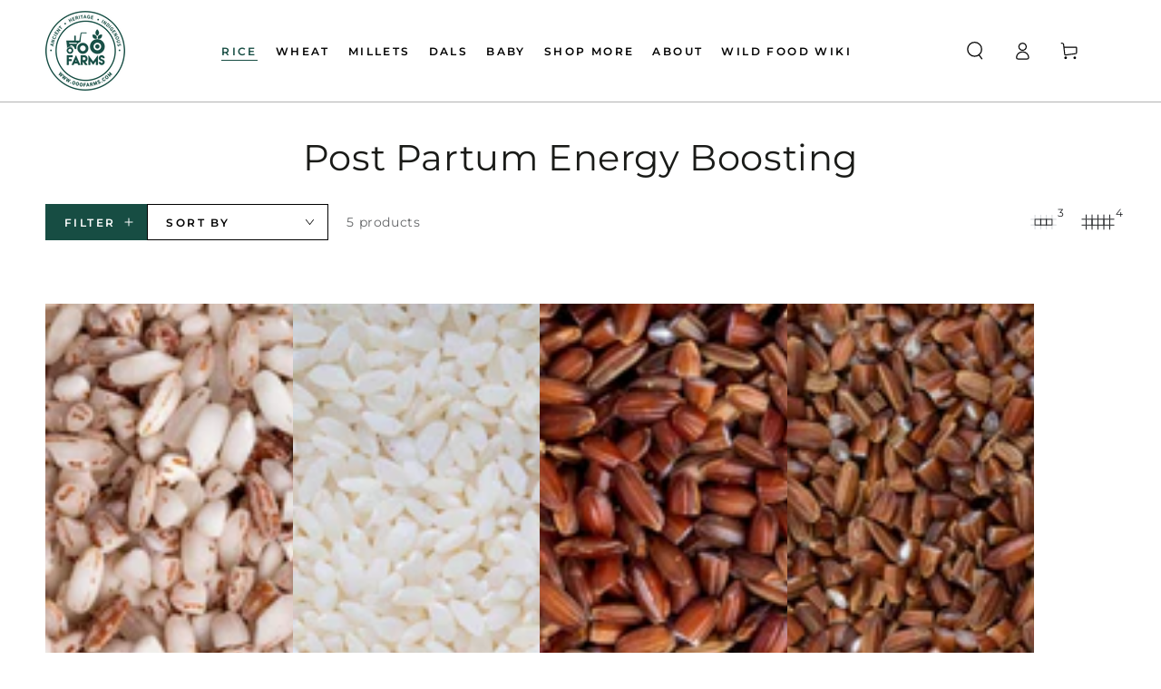

--- FILE ---
content_type: text/html; charset=utf-8
request_url: https://ooofarms.com/collections/post-partum-energy-boosting
body_size: 52042
content:
<!doctype html>
<html class="no-js" lang="en">
  <head>
    <meta charset="utf-8">
    <meta http-equiv="X-UA-Compatible" content="IE=edge">
    <meta name="viewport" content="width=device-width,initial-scale=1">
    <meta name="theme-color" content="">
    <link rel="canonical" href="https://ooofarms.com/collections/post-partum-energy-boosting">
    <link rel="preconnect" href="https://cdn.shopify.com" crossorigin>
    <meta name="ahrefs-site-verification" content="bbfcd970fe755377ff2e13763512b83d396e69ddd026310f9064ad745b9907b1"><link rel="icon" type="image/png" href="//ooofarms.com/cdn/shop/files/OOO_Farms_Logo_English_Green.png?crop=center&height=32&v=1719228262&width=32"><link rel="preconnect" href="https://fonts.shopifycdn.com" crossorigin>
    <title>
      Post Partum Energy Boosting
 &ndash; OOO Farms</title><meta name="description" content="Post Partum Energy Boosting">

<meta property="og:site_name" content="OOO Farms">
<meta property="og:url" content="https://ooofarms.com/collections/post-partum-energy-boosting">
<meta property="og:title" content="Post Partum Energy Boosting">
<meta property="og:type" content="product.group">
<meta property="og:description" content="Post Partum Energy Boosting"><meta property="og:image" content="https://ooofarms.com/cdn/shop/files/OOO_Farms_Home_Page.jpg?v=1719158597">
  <meta property="og:image:secure_url" content="https://ooofarms.com/cdn/shop/files/OOO_Farms_Home_Page.jpg?v=1719158597">
  <meta property="og:image:width" content="1694">
  <meta property="og:image:height" content="686"><meta name="twitter:site" content="@ooofarms"><meta name="twitter:card" content="summary_large_image">
<meta name="twitter:title" content="Post Partum Energy Boosting">
<meta name="twitter:description" content="Post Partum Energy Boosting">

    

    <script src="//ooofarms.com/cdn/shop/t/32/assets/vendor-v4.js" defer="defer"></script>
    <script src="//ooofarms.com/cdn/shop/t/32/assets/pubsub.js?v=104623417541739052901735301012" defer="defer"></script>
    <script src="//ooofarms.com/cdn/shop/t/32/assets/global.js?v=140002838210800719871740548332" defer="defer"></script>
    <script crossorigin="anonymous" src="//ooofarms.com/cdn/shop/t/32/assets/modules-basis.js?v=4896871204473627001735301012" defer="defer"></script>

    <script>window.performance && window.performance.mark && window.performance.mark('shopify.content_for_header.start');</script><meta id="shopify-digital-wallet" name="shopify-digital-wallet" content="/56772624449/digital_wallets/dialog">
<link rel="alternate" type="application/atom+xml" title="Feed" href="/collections/post-partum-energy-boosting.atom" />
<link rel="alternate" type="application/json+oembed" href="https://ooofarms.com/collections/post-partum-energy-boosting.oembed">
<script async="async" src="/checkouts/internal/preloads.js?locale=en-IN"></script>
<script id="shopify-features" type="application/json">{"accessToken":"a96bde7cfad244c1782e385c0c101c07","betas":["rich-media-storefront-analytics"],"domain":"ooofarms.com","predictiveSearch":true,"shopId":56772624449,"locale":"en"}</script>
<script>var Shopify = Shopify || {};
Shopify.shop = "ooo-farms.myshopify.com";
Shopify.locale = "en";
Shopify.currency = {"active":"INR","rate":"1.0"};
Shopify.country = "IN";
Shopify.theme = {"name":"TIWC Be Yours. Dec 2024","id":133596512321,"schema_name":"Be Yours","schema_version":"7.2.2","theme_store_id":1399,"role":"main"};
Shopify.theme.handle = "null";
Shopify.theme.style = {"id":null,"handle":null};
Shopify.cdnHost = "ooofarms.com/cdn";
Shopify.routes = Shopify.routes || {};
Shopify.routes.root = "/";</script>
<script type="module">!function(o){(o.Shopify=o.Shopify||{}).modules=!0}(window);</script>
<script>!function(o){function n(){var o=[];function n(){o.push(Array.prototype.slice.apply(arguments))}return n.q=o,n}var t=o.Shopify=o.Shopify||{};t.loadFeatures=n(),t.autoloadFeatures=n()}(window);</script>
<script id="shop-js-analytics" type="application/json">{"pageType":"collection"}</script>
<script defer="defer" async type="module" src="//ooofarms.com/cdn/shopifycloud/shop-js/modules/v2/client.init-shop-cart-sync_BT-GjEfc.en.esm.js"></script>
<script defer="defer" async type="module" src="//ooofarms.com/cdn/shopifycloud/shop-js/modules/v2/chunk.common_D58fp_Oc.esm.js"></script>
<script defer="defer" async type="module" src="//ooofarms.com/cdn/shopifycloud/shop-js/modules/v2/chunk.modal_xMitdFEc.esm.js"></script>
<script type="module">
  await import("//ooofarms.com/cdn/shopifycloud/shop-js/modules/v2/client.init-shop-cart-sync_BT-GjEfc.en.esm.js");
await import("//ooofarms.com/cdn/shopifycloud/shop-js/modules/v2/chunk.common_D58fp_Oc.esm.js");
await import("//ooofarms.com/cdn/shopifycloud/shop-js/modules/v2/chunk.modal_xMitdFEc.esm.js");

  window.Shopify.SignInWithShop?.initShopCartSync?.({"fedCMEnabled":true,"windoidEnabled":true});

</script>
<script>(function() {
  var isLoaded = false;
  function asyncLoad() {
    if (isLoaded) return;
    isLoaded = true;
    var urls = ["https:\/\/cdn-app.sealsubscriptions.com\/shopify\/public\/js\/sealsubscriptions.js?shop=ooo-farms.myshopify.com","https:\/\/cdn.nfcube.com\/instafeed-7aa6cba6f735dc583a733fd2e151532d.js?shop=ooo-farms.myshopify.com"];
    for (var i = 0; i < urls.length; i++) {
      var s = document.createElement('script');
      s.type = 'text/javascript';
      s.async = true;
      s.src = urls[i];
      var x = document.getElementsByTagName('script')[0];
      x.parentNode.insertBefore(s, x);
    }
  };
  if(window.attachEvent) {
    window.attachEvent('onload', asyncLoad);
  } else {
    window.addEventListener('load', asyncLoad, false);
  }
})();</script>
<script id="__st">var __st={"a":56772624449,"offset":19800,"reqid":"06ffe17f-8d75-4c75-82f7-dda0d65f3170-1769146204","pageurl":"ooofarms.com\/collections\/post-partum-energy-boosting","u":"16ee51acbaa5","p":"collection","rtyp":"collection","rid":269810860097};</script>
<script>window.ShopifyPaypalV4VisibilityTracking = true;</script>
<script id="captcha-bootstrap">!function(){'use strict';const t='contact',e='account',n='new_comment',o=[[t,t],['blogs',n],['comments',n],[t,'customer']],c=[[e,'customer_login'],[e,'guest_login'],[e,'recover_customer_password'],[e,'create_customer']],r=t=>t.map((([t,e])=>`form[action*='/${t}']:not([data-nocaptcha='true']) input[name='form_type'][value='${e}']`)).join(','),a=t=>()=>t?[...document.querySelectorAll(t)].map((t=>t.form)):[];function s(){const t=[...o],e=r(t);return a(e)}const i='password',u='form_key',d=['recaptcha-v3-token','g-recaptcha-response','h-captcha-response',i],f=()=>{try{return window.sessionStorage}catch{return}},m='__shopify_v',_=t=>t.elements[u];function p(t,e,n=!1){try{const o=window.sessionStorage,c=JSON.parse(o.getItem(e)),{data:r}=function(t){const{data:e,action:n}=t;return t[m]||n?{data:e,action:n}:{data:t,action:n}}(c);for(const[e,n]of Object.entries(r))t.elements[e]&&(t.elements[e].value=n);n&&o.removeItem(e)}catch(o){console.error('form repopulation failed',{error:o})}}const l='form_type',E='cptcha';function T(t){t.dataset[E]=!0}const w=window,h=w.document,L='Shopify',v='ce_forms',y='captcha';let A=!1;((t,e)=>{const n=(g='f06e6c50-85a8-45c8-87d0-21a2b65856fe',I='https://cdn.shopify.com/shopifycloud/storefront-forms-hcaptcha/ce_storefront_forms_captcha_hcaptcha.v1.5.2.iife.js',D={infoText:'Protected by hCaptcha',privacyText:'Privacy',termsText:'Terms'},(t,e,n)=>{const o=w[L][v],c=o.bindForm;if(c)return c(t,g,e,D).then(n);var r;o.q.push([[t,g,e,D],n]),r=I,A||(h.body.append(Object.assign(h.createElement('script'),{id:'captcha-provider',async:!0,src:r})),A=!0)});var g,I,D;w[L]=w[L]||{},w[L][v]=w[L][v]||{},w[L][v].q=[],w[L][y]=w[L][y]||{},w[L][y].protect=function(t,e){n(t,void 0,e),T(t)},Object.freeze(w[L][y]),function(t,e,n,w,h,L){const[v,y,A,g]=function(t,e,n){const i=e?o:[],u=t?c:[],d=[...i,...u],f=r(d),m=r(i),_=r(d.filter((([t,e])=>n.includes(e))));return[a(f),a(m),a(_),s()]}(w,h,L),I=t=>{const e=t.target;return e instanceof HTMLFormElement?e:e&&e.form},D=t=>v().includes(t);t.addEventListener('submit',(t=>{const e=I(t);if(!e)return;const n=D(e)&&!e.dataset.hcaptchaBound&&!e.dataset.recaptchaBound,o=_(e),c=g().includes(e)&&(!o||!o.value);(n||c)&&t.preventDefault(),c&&!n&&(function(t){try{if(!f())return;!function(t){const e=f();if(!e)return;const n=_(t);if(!n)return;const o=n.value;o&&e.removeItem(o)}(t);const e=Array.from(Array(32),(()=>Math.random().toString(36)[2])).join('');!function(t,e){_(t)||t.append(Object.assign(document.createElement('input'),{type:'hidden',name:u})),t.elements[u].value=e}(t,e),function(t,e){const n=f();if(!n)return;const o=[...t.querySelectorAll(`input[type='${i}']`)].map((({name:t})=>t)),c=[...d,...o],r={};for(const[a,s]of new FormData(t).entries())c.includes(a)||(r[a]=s);n.setItem(e,JSON.stringify({[m]:1,action:t.action,data:r}))}(t,e)}catch(e){console.error('failed to persist form',e)}}(e),e.submit())}));const S=(t,e)=>{t&&!t.dataset[E]&&(n(t,e.some((e=>e===t))),T(t))};for(const o of['focusin','change'])t.addEventListener(o,(t=>{const e=I(t);D(e)&&S(e,y())}));const B=e.get('form_key'),M=e.get(l),P=B&&M;t.addEventListener('DOMContentLoaded',(()=>{const t=y();if(P)for(const e of t)e.elements[l].value===M&&p(e,B);[...new Set([...A(),...v().filter((t=>'true'===t.dataset.shopifyCaptcha))])].forEach((e=>S(e,t)))}))}(h,new URLSearchParams(w.location.search),n,t,e,['guest_login'])})(!0,!0)}();</script>
<script integrity="sha256-4kQ18oKyAcykRKYeNunJcIwy7WH5gtpwJnB7kiuLZ1E=" data-source-attribution="shopify.loadfeatures" defer="defer" src="//ooofarms.com/cdn/shopifycloud/storefront/assets/storefront/load_feature-a0a9edcb.js" crossorigin="anonymous"></script>
<script data-source-attribution="shopify.dynamic_checkout.dynamic.init">var Shopify=Shopify||{};Shopify.PaymentButton=Shopify.PaymentButton||{isStorefrontPortableWallets:!0,init:function(){window.Shopify.PaymentButton.init=function(){};var t=document.createElement("script");t.src="https://ooofarms.com/cdn/shopifycloud/portable-wallets/latest/portable-wallets.en.js",t.type="module",document.head.appendChild(t)}};
</script>
<script data-source-attribution="shopify.dynamic_checkout.buyer_consent">
  function portableWalletsHideBuyerConsent(e){var t=document.getElementById("shopify-buyer-consent"),n=document.getElementById("shopify-subscription-policy-button");t&&n&&(t.classList.add("hidden"),t.setAttribute("aria-hidden","true"),n.removeEventListener("click",e))}function portableWalletsShowBuyerConsent(e){var t=document.getElementById("shopify-buyer-consent"),n=document.getElementById("shopify-subscription-policy-button");t&&n&&(t.classList.remove("hidden"),t.removeAttribute("aria-hidden"),n.addEventListener("click",e))}window.Shopify?.PaymentButton&&(window.Shopify.PaymentButton.hideBuyerConsent=portableWalletsHideBuyerConsent,window.Shopify.PaymentButton.showBuyerConsent=portableWalletsShowBuyerConsent);
</script>
<script data-source-attribution="shopify.dynamic_checkout.cart.bootstrap">document.addEventListener("DOMContentLoaded",(function(){function t(){return document.querySelector("shopify-accelerated-checkout-cart, shopify-accelerated-checkout")}if(t())Shopify.PaymentButton.init();else{new MutationObserver((function(e,n){t()&&(Shopify.PaymentButton.init(),n.disconnect())})).observe(document.body,{childList:!0,subtree:!0})}}));
</script>
<script id="sections-script" data-sections="header" defer="defer" src="//ooofarms.com/cdn/shop/t/32/compiled_assets/scripts.js?v=7421"></script>
<script>window.performance && window.performance.mark && window.performance.mark('shopify.content_for_header.end');</script>
<style data-shopify>@font-face {
  font-family: Montserrat;
  font-weight: 400;
  font-style: normal;
  font-display: swap;
  src: url("//ooofarms.com/cdn/fonts/montserrat/montserrat_n4.81949fa0ac9fd2021e16436151e8eaa539321637.woff2") format("woff2"),
       url("//ooofarms.com/cdn/fonts/montserrat/montserrat_n4.a6c632ca7b62da89c3594789ba828388aac693fe.woff") format("woff");
}

  @font-face {
  font-family: Montserrat;
  font-weight: 600;
  font-style: normal;
  font-display: swap;
  src: url("//ooofarms.com/cdn/fonts/montserrat/montserrat_n6.1326b3e84230700ef15b3a29fb520639977513e0.woff2") format("woff2"),
       url("//ooofarms.com/cdn/fonts/montserrat/montserrat_n6.652f051080eb14192330daceed8cd53dfdc5ead9.woff") format("woff");
}

  @font-face {
  font-family: Montserrat;
  font-weight: 400;
  font-style: italic;
  font-display: swap;
  src: url("//ooofarms.com/cdn/fonts/montserrat/montserrat_i4.5a4ea298b4789e064f62a29aafc18d41f09ae59b.woff2") format("woff2"),
       url("//ooofarms.com/cdn/fonts/montserrat/montserrat_i4.072b5869c5e0ed5b9d2021e4c2af132e16681ad2.woff") format("woff");
}

  @font-face {
  font-family: Montserrat;
  font-weight: 600;
  font-style: italic;
  font-display: swap;
  src: url("//ooofarms.com/cdn/fonts/montserrat/montserrat_i6.e90155dd2f004112a61c0322d66d1f59dadfa84b.woff2") format("woff2"),
       url("//ooofarms.com/cdn/fonts/montserrat/montserrat_i6.41470518d8e9d7f1bcdd29a447c2397e5393943f.woff") format("woff");
}

  @font-face {
  font-family: Montserrat;
  font-weight: 400;
  font-style: normal;
  font-display: swap;
  src: url("//ooofarms.com/cdn/fonts/montserrat/montserrat_n4.81949fa0ac9fd2021e16436151e8eaa539321637.woff2") format("woff2"),
       url("//ooofarms.com/cdn/fonts/montserrat/montserrat_n4.a6c632ca7b62da89c3594789ba828388aac693fe.woff") format("woff");
}

  @font-face {
  font-family: Montserrat;
  font-weight: 600;
  font-style: normal;
  font-display: swap;
  src: url("//ooofarms.com/cdn/fonts/montserrat/montserrat_n6.1326b3e84230700ef15b3a29fb520639977513e0.woff2") format("woff2"),
       url("//ooofarms.com/cdn/fonts/montserrat/montserrat_n6.652f051080eb14192330daceed8cd53dfdc5ead9.woff") format("woff");
}


  :root {
    --font-body-family: Montserrat, sans-serif;
    --font-body-style: normal;
    --font-body-weight: 400;

    --font-heading-family: Montserrat, sans-serif;
    --font-heading-style: normal;
    --font-heading-weight: 400;

    --font-body-scale: 1.0;
    --font-heading-scale: 1.0;

    --font-navigation-family: var(--font-body-family);
    --font-navigation-size: 12px;
    --font-navigation-weight: var(--font-body-weight);
    --font-button-family: var(--font-body-family);
    --font-button-size: 12px;
    --font-button-baseline: 0rem;
    --font-price-family: var(--font-heading-family);
    --font-price-scale: var(--font-heading-scale);

    --color-base-text: 33, 35, 38;
    --color-base-background: 255, 255, 255;
    --color-base-solid-button-labels: 255, 255, 255;
    --color-base-outline-button-labels: 0, 0, 0;
    --color-base-accent: 23, 77, 67;
    --color-base-heading: 26, 27, 24;
    --color-base-border: 210, 213, 217;
    --color-placeholder: 26, 27, 24;
    --color-overlay: 33, 35, 38;
    --color-keyboard-focus: 23, 77, 66;
    --color-shadow: 168, 232, 226;
    --shadow-opacity: 1;

    --color-background-dark: 235, 235, 235;
    --color-price: #1a1b18;
    --color-sale-price: #d72c0d;
    --color-sale-badge-background: #d72c0d;
    --color-reviews: #ffb503;
    --color-critical: #d72c0d;
    --color-success: #008060;
    --color-highlight: 187, 255, 0;

    --payment-terms-background-color: #ffffff;
    --page-width: 140rem;
    --page-width-margin: 0rem;

    --card-color-scheme: var(--color-placeholder);
    --card-text-alignment: left;
    --card-flex-alignment: flex-left;
    --card-image-padding: 0px;
    --card-border-width: 0px;
    --card-radius: 0px;
    --card-shadow-horizontal-offset: 0px;
    --card-shadow-vertical-offset: 0px;
    
    --button-radius: 0px;
    --button-border-width: 1px;
    --button-shadow-horizontal-offset: 0px;
    --button-shadow-vertical-offset: 0px;

    --spacing-sections-desktop: 0px;
    --spacing-sections-mobile: 0px;

    --gradient-free-ship-progress: linear-gradient(325deg,#F9423A 0,#F1E04D 100%);
    --gradient-free-ship-complete: linear-gradient(325deg, #049cff 0, #35ee7a 100%);
  }

  *,
  *::before,
  *::after {
    box-sizing: inherit;
  }

  html {
    box-sizing: border-box;
    font-size: calc(var(--font-body-scale) * 62.5%);
    height: 100%;
  }

  body {
    min-height: 100%;
    margin: 0;
    font-size: 1.5rem;
    letter-spacing: 0.06rem;
    line-height: calc(1 + 0.8 / var(--font-body-scale));
    font-family: var(--font-body-family);
    font-style: var(--font-body-style);
    font-weight: var(--font-body-weight);
  }

  @media screen and (min-width: 750px) {
    body {
      font-size: 1.6rem;
    }
  }</style><svg viewBox="0 0 122 53" fill="none" style="display:none;"><defs><path id="hlCircle" d="M119.429 6.64904C100.715 1.62868 55.3088 -4.62247 23.3966 10.5358C-8.5157 25.694 0.331084 39.5052 9.60732 45.0305C18.8835 50.5558 53.0434 57.468 96.7751 45.0305C111.541 40.8309 135.673 24.379 109.087 13.4508C105.147 11.8313 93.2293 8.5924 77.0761 8.5924" stroke="currentColor" stroke-linecap="round" stroke-linejoin="round"></path></defs></svg><link href="//ooofarms.com/cdn/shop/t/32/assets/base.css?v=61432918760865824491735301012" rel="stylesheet" type="text/css" media="all" />
<link rel="preload" as="font" href="//ooofarms.com/cdn/fonts/montserrat/montserrat_n4.81949fa0ac9fd2021e16436151e8eaa539321637.woff2" type="font/woff2" crossorigin><link rel="preload" as="font" href="//ooofarms.com/cdn/fonts/montserrat/montserrat_n4.81949fa0ac9fd2021e16436151e8eaa539321637.woff2" type="font/woff2" crossorigin><link rel="stylesheet" href="//ooofarms.com/cdn/shop/t/32/assets/component-predictive-search.css?v=94320327991181004901735301012" media="print" onload="this.media='all'"><link rel="stylesheet" href="//ooofarms.com/cdn/shop/t/32/assets/component-quick-view.css?v=74011563189484492361735301012" media="print" onload="this.media='all'"><link rel="stylesheet" href="//ooofarms.com/cdn/shop/t/32/assets/component-color-swatches.css?v=9330494655392753921735301012" media="print" onload="this.media='all'"><script>
  document.documentElement.classList.replace('no-js', 'js');

  window.theme = window.theme || {};

  theme.routes = {
    root_url: '/',
    cart_url: '/cart',
    cart_add_url: '/cart/add',
    cart_change_url: '/cart/change',
    cart_update_url: '/cart/update',
    search_url: '/search',
    predictive_search_url: '/search/suggest'
  };

  theme.modules = {
    scrollsnap: '//ooofarms.com/cdn/shop/t/32/assets/scrollsnap.js?v=170600829773392310311735301012'
  }

  theme.cartStrings = {
    error: `There was an error while updating your cart. Please try again.`,
    quantityError: `You can only add [quantity] of this item to your cart.`
  };

  theme.variantStrings = {
    addToCart: `Add to cart`,
    soldOut: `Sold out`,
    unavailable: `Unavailable`,
    preOrder: `Pre-order`
  };

  theme.accessibilityStrings = {
    imageAvailable: `Image [index] is now available in gallery view`,
    shareSuccess: `Link copied to clipboard!`
  }

  theme.dateStrings = {
    d: `D`,
    day: `Day`,
    days: `Days`,
    hour: `Hour`,
    hours: `Hours`,
    minute: `Min`,
    minutes: `Mins`,
    second: `Sec`,
    seconds: `Secs`
  };theme.shopSettings = {
    moneyFormat: "Rs. {{amount}}",
    isoCode: "INR",
    cartDrawer: true,
    currencyCode: false,
    giftwrapRate: 'product'
  };

  theme.settings = {
    themeName: 'Be Yours',
    themeVersion: '7.2.2',
    agencyId: ''
  };

  /*! (c) Andrea Giammarchi @webreflection ISC */
  !function(){"use strict";var e=function(e,t){var n=function(e){for(var t=0,n=e.length;t<n;t++)r(e[t])},r=function(e){var t=e.target,n=e.attributeName,r=e.oldValue;t.attributeChangedCallback(n,r,t.getAttribute(n))};return function(o,a){var l=o.constructor.observedAttributes;return l&&e(a).then((function(){new t(n).observe(o,{attributes:!0,attributeOldValue:!0,attributeFilter:l});for(var e=0,a=l.length;e<a;e++)o.hasAttribute(l[e])&&r({target:o,attributeName:l[e],oldValue:null})})),o}};function t(e,t){(null==t||t>e.length)&&(t=e.length);for(var n=0,r=new Array(t);n<t;n++)r[n]=e[n];return r}function n(e,n){var r="undefined"!=typeof Symbol&&e[Symbol.iterator]||e["@@iterator"];if(!r){if(Array.isArray(e)||(r=function(e,n){if(e){if("string"==typeof e)return t(e,n);var r=Object.prototype.toString.call(e).slice(8,-1);return"Object"===r&&e.constructor&&(r=e.constructor.name),"Map"===r||"Set"===r?Array.from(e):"Arguments"===r||/^(?:Ui|I)nt(?:8|16|32)(?:Clamped)?Array$/.test(r)?t(e,n):void 0}}(e))||n&&e&&"number"==typeof e.length){r&&(e=r);var o=0,a=function(){};return{s:a,n:function(){return o>=e.length?{done:!0}:{done:!1,value:e[o++]}},e:function(e){throw e},f:a}}throw new TypeError("Invalid attempt to iterate non-iterable instance.\nIn order to be iterable, non-array objects must have a [Symbol.iterator]() method.")}var l,i=!0,u=!1;return{s:function(){r=r.call(e)},n:function(){var e=r.next();return i=e.done,e},e:function(e){u=!0,l=e},f:function(){try{i||null==r.return||r.return()}finally{if(u)throw l}}}}
  /*! (c) Andrea Giammarchi - ISC */var r=!0,o=!1,a="querySelectorAll",l="querySelectorAll",i=self,u=i.document,c=i.Element,s=i.MutationObserver,f=i.Set,d=i.WeakMap,h=function(e){return l in e},v=[].filter,g=function(e){var t=new d,i=function(n,r){var o;if(r)for(var a,l=function(e){return e.matches||e.webkitMatchesSelector||e.msMatchesSelector}(n),i=0,u=p.length;i<u;i++)l.call(n,a=p[i])&&(t.has(n)||t.set(n,new f),(o=t.get(n)).has(a)||(o.add(a),e.handle(n,r,a)));else t.has(n)&&(o=t.get(n),t.delete(n),o.forEach((function(t){e.handle(n,r,t)})))},g=function(e){for(var t=!(arguments.length>1&&void 0!==arguments[1])||arguments[1],n=0,r=e.length;n<r;n++)i(e[n],t)},p=e.query,y=e.root||u,m=function(e){var t=arguments.length>1&&void 0!==arguments[1]?arguments[1]:document,l=arguments.length>2&&void 0!==arguments[2]?arguments[2]:MutationObserver,i=arguments.length>3&&void 0!==arguments[3]?arguments[3]:["*"],u=function t(o,l,i,u,c,s){var f,d=n(o);try{for(d.s();!(f=d.n()).done;){var h=f.value;(s||a in h)&&(c?i.has(h)||(i.add(h),u.delete(h),e(h,c)):u.has(h)||(u.add(h),i.delete(h),e(h,c)),s||t(h[a](l),l,i,u,c,r))}}catch(e){d.e(e)}finally{d.f()}},c=new l((function(e){if(i.length){var t,a=i.join(","),l=new Set,c=new Set,s=n(e);try{for(s.s();!(t=s.n()).done;){var f=t.value,d=f.addedNodes,h=f.removedNodes;u(h,a,l,c,o,o),u(d,a,l,c,r,o)}}catch(e){s.e(e)}finally{s.f()}}})),s=c.observe;return(c.observe=function(e){return s.call(c,e,{subtree:r,childList:r})})(t),c}(i,y,s,p),b=c.prototype.attachShadow;return b&&(c.prototype.attachShadow=function(e){var t=b.call(this,e);return m.observe(t),t}),p.length&&g(y[l](p)),{drop:function(e){for(var n=0,r=e.length;n<r;n++)t.delete(e[n])},flush:function(){for(var e=m.takeRecords(),t=0,n=e.length;t<n;t++)g(v.call(e[t].removedNodes,h),!1),g(v.call(e[t].addedNodes,h),!0)},observer:m,parse:g}},p=self,y=p.document,m=p.Map,b=p.MutationObserver,w=p.Object,E=p.Set,S=p.WeakMap,A=p.Element,M=p.HTMLElement,O=p.Node,N=p.Error,C=p.TypeError,T=p.Reflect,q=w.defineProperty,I=w.keys,D=w.getOwnPropertyNames,L=w.setPrototypeOf,P=!self.customElements,k=function(e){for(var t=I(e),n=[],r=t.length,o=0;o<r;o++)n[o]=e[t[o]],delete e[t[o]];return function(){for(var o=0;o<r;o++)e[t[o]]=n[o]}};if(P){var x=function(){var e=this.constructor;if(!$.has(e))throw new C("Illegal constructor");var t=$.get(e);if(W)return z(W,t);var n=H.call(y,t);return z(L(n,e.prototype),t)},H=y.createElement,$=new m,_=new m,j=new m,R=new m,V=[],U=g({query:V,handle:function(e,t,n){var r=j.get(n);if(t&&!r.isPrototypeOf(e)){var o=k(e);W=L(e,r);try{new r.constructor}finally{W=null,o()}}var a="".concat(t?"":"dis","connectedCallback");a in r&&e[a]()}}).parse,W=null,F=function(e){if(!_.has(e)){var t,n=new Promise((function(e){t=e}));_.set(e,{$:n,_:t})}return _.get(e).$},z=e(F,b);q(self,"customElements",{configurable:!0,value:{define:function(e,t){if(R.has(e))throw new N('the name "'.concat(e,'" has already been used with this registry'));$.set(t,e),j.set(e,t.prototype),R.set(e,t),V.push(e),F(e).then((function(){U(y.querySelectorAll(e))})),_.get(e)._(t)},get:function(e){return R.get(e)},whenDefined:F}}),q(x.prototype=M.prototype,"constructor",{value:x}),q(self,"HTMLElement",{configurable:!0,value:x}),q(y,"createElement",{configurable:!0,value:function(e,t){var n=t&&t.is,r=n?R.get(n):R.get(e);return r?new r:H.call(y,e)}}),"isConnected"in O.prototype||q(O.prototype,"isConnected",{configurable:!0,get:function(){return!(this.ownerDocument.compareDocumentPosition(this)&this.DOCUMENT_POSITION_DISCONNECTED)}})}else if(P=!self.customElements.get("extends-li"))try{var B=function e(){return self.Reflect.construct(HTMLLIElement,[],e)};B.prototype=HTMLLIElement.prototype;var G="extends-li";self.customElements.define("extends-li",B,{extends:"li"}),P=y.createElement("li",{is:G}).outerHTML.indexOf(G)<0;var J=self.customElements,K=J.get,Q=J.whenDefined;q(self.customElements,"whenDefined",{configurable:!0,value:function(e){var t=this;return Q.call(this,e).then((function(n){return n||K.call(t,e)}))}})}catch(e){}if(P){var X=function(e){var t=ae.get(e);ve(t.querySelectorAll(this),e.isConnected)},Y=self.customElements,Z=y.createElement,ee=Y.define,te=Y.get,ne=Y.upgrade,re=T||{construct:function(e){return e.call(this)}},oe=re.construct,ae=new S,le=new E,ie=new m,ue=new m,ce=new m,se=new m,fe=[],de=[],he=function(e){return se.get(e)||te.call(Y,e)},ve=g({query:de,handle:function(e,t,n){var r=ce.get(n);if(t&&!r.isPrototypeOf(e)){var o=k(e);be=L(e,r);try{new r.constructor}finally{be=null,o()}}var a="".concat(t?"":"dis","connectedCallback");a in r&&e[a]()}}).parse,ge=g({query:fe,handle:function(e,t){ae.has(e)&&(t?le.add(e):le.delete(e),de.length&&X.call(de,e))}}).parse,pe=A.prototype.attachShadow;pe&&(A.prototype.attachShadow=function(e){var t=pe.call(this,e);return ae.set(this,t),t});var ye=function(e){if(!ue.has(e)){var t,n=new Promise((function(e){t=e}));ue.set(e,{$:n,_:t})}return ue.get(e).$},me=e(ye,b),be=null;D(self).filter((function(e){return/^HTML.*Element$/.test(e)})).forEach((function(e){var t=self[e];function n(){var e=this.constructor;if(!ie.has(e))throw new C("Illegal constructor");var n=ie.get(e),r=n.is,o=n.tag;if(r){if(be)return me(be,r);var a=Z.call(y,o);return a.setAttribute("is",r),me(L(a,e.prototype),r)}return oe.call(this,t,[],e)}q(n.prototype=t.prototype,"constructor",{value:n}),q(self,e,{value:n})})),q(y,"createElement",{configurable:!0,value:function(e,t){var n=t&&t.is;if(n){var r=se.get(n);if(r&&ie.get(r).tag===e)return new r}var o=Z.call(y,e);return n&&o.setAttribute("is",n),o}}),q(Y,"get",{configurable:!0,value:he}),q(Y,"whenDefined",{configurable:!0,value:ye}),q(Y,"upgrade",{configurable:!0,value:function(e){var t=e.getAttribute("is");if(t){var n=se.get(t);if(n)return void me(L(e,n.prototype),t)}ne.call(Y,e)}}),q(Y,"define",{configurable:!0,value:function(e,t,n){if(he(e))throw new N("'".concat(e,"' has already been defined as a custom element"));var r,o=n&&n.extends;ie.set(t,o?{is:e,tag:o}:{is:"",tag:e}),o?(r="".concat(o,'[is="').concat(e,'"]'),ce.set(r,t.prototype),se.set(e,t),de.push(r)):(ee.apply(Y,arguments),fe.push(r=e)),ye(e).then((function(){o?(ve(y.querySelectorAll(r)),le.forEach(X,[r])):ge(y.querySelectorAll(r))})),ue.get(e)._(t)}})}}();
</script>

    <link href="//ooofarms.com/cdn/shop/t/32/assets/custom.css?v=97323654528779497791753877756" rel="stylesheet" type="text/css" media="all" />
   
  <!-- BEGIN app block: shopify://apps/seal-subscriptions/blocks/subscription-script-append/13b25004-a140-4ab7-b5fe-29918f759699 --><script defer="defer">
	/**	SealSubs loader,version number: 2.0 */
	(function(){
		var loadScript=function(a,b){var c=document.createElement("script");c.setAttribute("defer", "defer");c.type="text/javascript",c.readyState?c.onreadystatechange=function(){("loaded"==c.readyState||"complete"==c.readyState)&&(c.onreadystatechange=null,b())}:c.onload=function(){b()},c.src=a,document.getElementsByTagName("head")[0].appendChild(c)};
		// Set variable to prevent the other loader from requesting the same resources
		window.seal_subs_app_block_loader = true;
		appendScriptUrl('ooo-farms.myshopify.com');

		// get script url and append timestamp of last change
		function appendScriptUrl(shop) {
			var timeStamp = Math.floor(Date.now() / (1000*1*1));
			var timestampUrl = 'https://app.sealsubscriptions.com/shopify/public/status/shop/'+shop+'.js?'+timeStamp;
			loadScript(timestampUrl, function() {
				// append app script
				if (typeof sealsubscriptions_settings_updated == 'undefined') {
					sealsubscriptions_settings_updated = 'default-by-script';
				}
				var scriptUrl = "https://cdn-app.sealsubscriptions.com/shopify/public/js/sealsubscriptions-main.js?shop="+shop+"&"+sealsubscriptions_settings_updated;
				loadScript(scriptUrl, function(){});
			});
		}
	})();

	var SealSubsScriptAppended = true;
	
</script>

<!-- END app block --><!-- BEGIN app block: shopify://apps/judge-me-reviews/blocks/judgeme_core/61ccd3b1-a9f2-4160-9fe9-4fec8413e5d8 --><!-- Start of Judge.me Core -->






<link rel="dns-prefetch" href="https://cdnwidget.judge.me">
<link rel="dns-prefetch" href="https://cdn.judge.me">
<link rel="dns-prefetch" href="https://cdn1.judge.me">
<link rel="dns-prefetch" href="https://api.judge.me">

<script data-cfasync='false' class='jdgm-settings-script'>window.jdgmSettings={"pagination":5,"disable_web_reviews":false,"badge_no_review_text":"No reviews","badge_n_reviews_text":"{{ n }} review/reviews","hide_badge_preview_if_no_reviews":true,"badge_hide_text":false,"enforce_center_preview_badge":false,"widget_title":"Customer Reviews","widget_open_form_text":"Write a review","widget_close_form_text":"Cancel review","widget_refresh_page_text":"Refresh page","widget_summary_text":"Based on {{ number_of_reviews }} review/reviews","widget_no_review_text":"Be the first to write a review","widget_name_field_text":"Display name","widget_verified_name_field_text":"Verified Name (public)","widget_name_placeholder_text":"Display name","widget_required_field_error_text":"This field is required.","widget_email_field_text":"Email address","widget_verified_email_field_text":"Verified Email (private, can not be edited)","widget_email_placeholder_text":"Your email address","widget_email_field_error_text":"Please enter a valid email address.","widget_rating_field_text":"Rating","widget_review_title_field_text":"Review Title","widget_review_title_placeholder_text":"Give your review a title","widget_review_body_field_text":"Review content","widget_review_body_placeholder_text":"Start writing here...","widget_pictures_field_text":"Picture/Video (optional)","widget_submit_review_text":"Submit Review","widget_submit_verified_review_text":"Submit Verified Review","widget_submit_success_msg_with_auto_publish":"Thank you! Please refresh the page in a few moments to see your review. You can remove or edit your review by logging into \u003ca href='https://judge.me/login' target='_blank' rel='nofollow noopener'\u003eJudge.me\u003c/a\u003e","widget_submit_success_msg_no_auto_publish":"Thank you! Your review will be published as soon as it is approved by the shop admin. You can remove or edit your review by logging into \u003ca href='https://judge.me/login' target='_blank' rel='nofollow noopener'\u003eJudge.me\u003c/a\u003e","widget_show_default_reviews_out_of_total_text":"Showing {{ n_reviews_shown }} out of {{ n_reviews }} reviews.","widget_show_all_link_text":"Show all","widget_show_less_link_text":"Show less","widget_author_said_text":"{{ reviewer_name }} said:","widget_days_text":"{{ n }} days ago","widget_weeks_text":"{{ n }} week/weeks ago","widget_months_text":"{{ n }} month/months ago","widget_years_text":"{{ n }} year/years ago","widget_yesterday_text":"Yesterday","widget_today_text":"Today","widget_replied_text":"\u003e\u003e {{ shop_name }} replied:","widget_read_more_text":"Read more","widget_reviewer_name_as_initial":"","widget_rating_filter_color":"#fbcd0a","widget_rating_filter_see_all_text":"See all reviews","widget_sorting_most_recent_text":"Most Recent","widget_sorting_highest_rating_text":"Highest Rating","widget_sorting_lowest_rating_text":"Lowest Rating","widget_sorting_with_pictures_text":"Only Pictures","widget_sorting_most_helpful_text":"Most Helpful","widget_open_question_form_text":"Ask a question","widget_reviews_subtab_text":"Reviews","widget_questions_subtab_text":"Questions","widget_question_label_text":"Question","widget_answer_label_text":"Answer","widget_question_placeholder_text":"Write your question here","widget_submit_question_text":"Submit Question","widget_question_submit_success_text":"Thank you for your question! We will notify you once it gets answered.","verified_badge_text":"Verified","verified_badge_bg_color":"","verified_badge_text_color":"","verified_badge_placement":"left-of-reviewer-name","widget_review_max_height":"","widget_hide_border":false,"widget_social_share":false,"widget_thumb":false,"widget_review_location_show":false,"widget_location_format":"","all_reviews_include_out_of_store_products":true,"all_reviews_out_of_store_text":"(out of store)","all_reviews_pagination":100,"all_reviews_product_name_prefix_text":"about","enable_review_pictures":true,"enable_question_anwser":false,"widget_theme":"default","review_date_format":"mm/dd/yyyy","default_sort_method":"most-recent","widget_product_reviews_subtab_text":"Product Reviews","widget_shop_reviews_subtab_text":"Shop Reviews","widget_other_products_reviews_text":"Reviews for other products","widget_store_reviews_subtab_text":"Store reviews","widget_no_store_reviews_text":"This store hasn't received any reviews yet","widget_web_restriction_product_reviews_text":"This product hasn't received any reviews yet","widget_no_items_text":"No items found","widget_show_more_text":"Show more","widget_write_a_store_review_text":"Write a Store Review","widget_other_languages_heading":"Reviews in Other Languages","widget_translate_review_text":"Translate review to {{ language }}","widget_translating_review_text":"Translating...","widget_show_original_translation_text":"Show original ({{ language }})","widget_translate_review_failed_text":"Review couldn't be translated.","widget_translate_review_retry_text":"Retry","widget_translate_review_try_again_later_text":"Try again later","show_product_url_for_grouped_product":false,"widget_sorting_pictures_first_text":"Pictures First","show_pictures_on_all_rev_page_mobile":false,"show_pictures_on_all_rev_page_desktop":false,"floating_tab_hide_mobile_install_preference":false,"floating_tab_button_name":"★ Reviews","floating_tab_title":"Let customers speak for us","floating_tab_button_color":"","floating_tab_button_background_color":"","floating_tab_url":"","floating_tab_url_enabled":false,"floating_tab_tab_style":"text","all_reviews_text_badge_text":"Customers rate us {{ shop.metafields.judgeme.all_reviews_rating | round: 1 }}/5 based on {{ shop.metafields.judgeme.all_reviews_count }} reviews.","all_reviews_text_badge_text_branded_style":"{{ shop.metafields.judgeme.all_reviews_rating | round: 1 }} out of 5 stars based on {{ shop.metafields.judgeme.all_reviews_count }} reviews","is_all_reviews_text_badge_a_link":false,"show_stars_for_all_reviews_text_badge":false,"all_reviews_text_badge_url":"","all_reviews_text_style":"branded","all_reviews_text_color_style":"judgeme_brand_color","all_reviews_text_color":"#108474","all_reviews_text_show_jm_brand":true,"featured_carousel_show_header":true,"featured_carousel_title":"Let customers speak for us","testimonials_carousel_title":"Customers are saying","videos_carousel_title":"Real customer stories","cards_carousel_title":"Customers are saying","featured_carousel_count_text":"from {{ n }} reviews","featured_carousel_add_link_to_all_reviews_page":false,"featured_carousel_url":"","featured_carousel_show_images":true,"featured_carousel_autoslide_interval":5,"featured_carousel_arrows_on_the_sides":false,"featured_carousel_height":250,"featured_carousel_width":80,"featured_carousel_image_size":0,"featured_carousel_image_height":250,"featured_carousel_arrow_color":"#eeeeee","verified_count_badge_style":"branded","verified_count_badge_orientation":"horizontal","verified_count_badge_color_style":"judgeme_brand_color","verified_count_badge_color":"#108474","is_verified_count_badge_a_link":false,"verified_count_badge_url":"","verified_count_badge_show_jm_brand":true,"widget_rating_preset_default":5,"widget_first_sub_tab":"product-reviews","widget_show_histogram":true,"widget_histogram_use_custom_color":false,"widget_pagination_use_custom_color":false,"widget_star_use_custom_color":false,"widget_verified_badge_use_custom_color":false,"widget_write_review_use_custom_color":false,"picture_reminder_submit_button":"Upload Pictures","enable_review_videos":false,"mute_video_by_default":false,"widget_sorting_videos_first_text":"Videos First","widget_review_pending_text":"Pending","featured_carousel_items_for_large_screen":3,"social_share_options_order":"Facebook,Twitter","remove_microdata_snippet":true,"disable_json_ld":false,"enable_json_ld_products":false,"preview_badge_show_question_text":false,"preview_badge_no_question_text":"No questions","preview_badge_n_question_text":"{{ number_of_questions }} question/questions","qa_badge_show_icon":false,"qa_badge_position":"same-row","remove_judgeme_branding":false,"widget_add_search_bar":false,"widget_search_bar_placeholder":"Search","widget_sorting_verified_only_text":"Verified only","featured_carousel_theme":"default","featured_carousel_show_rating":true,"featured_carousel_show_title":true,"featured_carousel_show_body":true,"featured_carousel_show_date":false,"featured_carousel_show_reviewer":true,"featured_carousel_show_product":false,"featured_carousel_header_background_color":"#108474","featured_carousel_header_text_color":"#ffffff","featured_carousel_name_product_separator":"reviewed","featured_carousel_full_star_background":"#108474","featured_carousel_empty_star_background":"#dadada","featured_carousel_vertical_theme_background":"#f9fafb","featured_carousel_verified_badge_enable":true,"featured_carousel_verified_badge_color":"#108474","featured_carousel_border_style":"round","featured_carousel_review_line_length_limit":3,"featured_carousel_more_reviews_button_text":"Read more reviews","featured_carousel_view_product_button_text":"View product","all_reviews_page_load_reviews_on":"scroll","all_reviews_page_load_more_text":"Load More Reviews","disable_fb_tab_reviews":false,"enable_ajax_cdn_cache":false,"widget_advanced_speed_features":5,"widget_public_name_text":"displayed publicly like","default_reviewer_name":"John Smith","default_reviewer_name_has_non_latin":true,"widget_reviewer_anonymous":"Anonymous","medals_widget_title":"Judge.me Review Medals","medals_widget_background_color":"#f9fafb","medals_widget_position":"footer_all_pages","medals_widget_border_color":"#f9fafb","medals_widget_verified_text_position":"left","medals_widget_use_monochromatic_version":false,"medals_widget_elements_color":"#108474","show_reviewer_avatar":true,"widget_invalid_yt_video_url_error_text":"Not a YouTube video URL","widget_max_length_field_error_text":"Please enter no more than {0} characters.","widget_show_country_flag":false,"widget_show_collected_via_shop_app":true,"widget_verified_by_shop_badge_style":"light","widget_verified_by_shop_text":"Verified by Shop","widget_show_photo_gallery":false,"widget_load_with_code_splitting":true,"widget_ugc_install_preference":false,"widget_ugc_title":"Made by us, Shared by you","widget_ugc_subtitle":"Tag us to see your picture featured in our page","widget_ugc_arrows_color":"#ffffff","widget_ugc_primary_button_text":"Buy Now","widget_ugc_primary_button_background_color":"#108474","widget_ugc_primary_button_text_color":"#ffffff","widget_ugc_primary_button_border_width":"0","widget_ugc_primary_button_border_style":"none","widget_ugc_primary_button_border_color":"#108474","widget_ugc_primary_button_border_radius":"25","widget_ugc_secondary_button_text":"Load More","widget_ugc_secondary_button_background_color":"#ffffff","widget_ugc_secondary_button_text_color":"#108474","widget_ugc_secondary_button_border_width":"2","widget_ugc_secondary_button_border_style":"solid","widget_ugc_secondary_button_border_color":"#108474","widget_ugc_secondary_button_border_radius":"25","widget_ugc_reviews_button_text":"View Reviews","widget_ugc_reviews_button_background_color":"#ffffff","widget_ugc_reviews_button_text_color":"#108474","widget_ugc_reviews_button_border_width":"2","widget_ugc_reviews_button_border_style":"solid","widget_ugc_reviews_button_border_color":"#108474","widget_ugc_reviews_button_border_radius":"25","widget_ugc_reviews_button_link_to":"judgeme-reviews-page","widget_ugc_show_post_date":true,"widget_ugc_max_width":"800","widget_rating_metafield_value_type":true,"widget_primary_color":"#FFB503","widget_enable_secondary_color":false,"widget_secondary_color":"#edf5f5","widget_summary_average_rating_text":"{{ average_rating }} out of 5","widget_media_grid_title":"Customer photos \u0026 videos","widget_media_grid_see_more_text":"See more","widget_round_style":false,"widget_show_product_medals":true,"widget_verified_by_judgeme_text":"Verified by Judge.me","widget_show_store_medals":true,"widget_verified_by_judgeme_text_in_store_medals":"Verified by Judge.me","widget_media_field_exceed_quantity_message":"Sorry, we can only accept {{ max_media }} for one review.","widget_media_field_exceed_limit_message":"{{ file_name }} is too large, please select a {{ media_type }} less than {{ size_limit }}MB.","widget_review_submitted_text":"Review Submitted!","widget_question_submitted_text":"Question Submitted!","widget_close_form_text_question":"Cancel","widget_write_your_answer_here_text":"Write your answer here","widget_enabled_branded_link":true,"widget_show_collected_by_judgeme":true,"widget_reviewer_name_color":"","widget_write_review_text_color":"","widget_write_review_bg_color":"","widget_collected_by_judgeme_text":"collected by Judge.me","widget_pagination_type":"standard","widget_load_more_text":"Load More","widget_load_more_color":"#108474","widget_full_review_text":"Full Review","widget_read_more_reviews_text":"Read More Reviews","widget_read_questions_text":"Read Questions","widget_questions_and_answers_text":"Questions \u0026 Answers","widget_verified_by_text":"Verified by","widget_verified_text":"Verified","widget_number_of_reviews_text":"{{ number_of_reviews }} reviews","widget_back_button_text":"Back","widget_next_button_text":"Next","widget_custom_forms_filter_button":"Filters","custom_forms_style":"horizontal","widget_show_review_information":false,"how_reviews_are_collected":"How reviews are collected?","widget_show_review_keywords":false,"widget_gdpr_statement":"How we use your data: We'll only contact you about the review you left, and only if necessary. By submitting your review, you agree to Judge.me's \u003ca href='https://judge.me/terms' target='_blank' rel='nofollow noopener'\u003eterms\u003c/a\u003e, \u003ca href='https://judge.me/privacy' target='_blank' rel='nofollow noopener'\u003eprivacy\u003c/a\u003e and \u003ca href='https://judge.me/content-policy' target='_blank' rel='nofollow noopener'\u003econtent\u003c/a\u003e policies.","widget_multilingual_sorting_enabled":false,"widget_translate_review_content_enabled":false,"widget_translate_review_content_method":"manual","popup_widget_review_selection":"automatically_with_pictures","popup_widget_round_border_style":true,"popup_widget_show_title":true,"popup_widget_show_body":true,"popup_widget_show_reviewer":false,"popup_widget_show_product":true,"popup_widget_show_pictures":true,"popup_widget_use_review_picture":true,"popup_widget_show_on_home_page":true,"popup_widget_show_on_product_page":true,"popup_widget_show_on_collection_page":true,"popup_widget_show_on_cart_page":true,"popup_widget_position":"bottom_left","popup_widget_first_review_delay":5,"popup_widget_duration":5,"popup_widget_interval":5,"popup_widget_review_count":5,"popup_widget_hide_on_mobile":true,"review_snippet_widget_round_border_style":true,"review_snippet_widget_card_color":"#FFFFFF","review_snippet_widget_slider_arrows_background_color":"#FFFFFF","review_snippet_widget_slider_arrows_color":"#000000","review_snippet_widget_star_color":"#108474","show_product_variant":false,"all_reviews_product_variant_label_text":"Variant: ","widget_show_verified_branding":true,"widget_ai_summary_title":"Customers say","widget_ai_summary_disclaimer":"AI-powered review summary based on recent customer reviews","widget_show_ai_summary":false,"widget_show_ai_summary_bg":false,"widget_show_review_title_input":true,"redirect_reviewers_invited_via_email":"review_widget","request_store_review_after_product_review":false,"request_review_other_products_in_order":false,"review_form_color_scheme":"default","review_form_corner_style":"square","review_form_star_color":{},"review_form_text_color":"#333333","review_form_background_color":"#ffffff","review_form_field_background_color":"#fafafa","review_form_button_color":{},"review_form_button_text_color":"#ffffff","review_form_modal_overlay_color":"#000000","review_content_screen_title_text":"How would you rate this product?","review_content_introduction_text":"We would love it if you would share a bit about your experience.","store_review_form_title_text":"How would you rate this store?","store_review_form_introduction_text":"We would love it if you would share a bit about your experience.","show_review_guidance_text":true,"one_star_review_guidance_text":"Poor","five_star_review_guidance_text":"Great","customer_information_screen_title_text":"About you","customer_information_introduction_text":"Please tell us more about you.","custom_questions_screen_title_text":"Your experience in more detail","custom_questions_introduction_text":"Here are a few questions to help us understand more about your experience.","review_submitted_screen_title_text":"Thanks for your review!","review_submitted_screen_thank_you_text":"We are processing it and it will appear on the store soon.","review_submitted_screen_email_verification_text":"Please confirm your email by clicking the link we just sent you. This helps us keep reviews authentic.","review_submitted_request_store_review_text":"Would you like to share your experience of shopping with us?","review_submitted_review_other_products_text":"Would you like to review these products?","store_review_screen_title_text":"Would you like to share your experience of shopping with us?","store_review_introduction_text":"We value your feedback and use it to improve. Please share any thoughts or suggestions you have.","reviewer_media_screen_title_picture_text":"Share a picture","reviewer_media_introduction_picture_text":"Upload a photo to support your review.","reviewer_media_screen_title_video_text":"Share a video","reviewer_media_introduction_video_text":"Upload a video to support your review.","reviewer_media_screen_title_picture_or_video_text":"Share a picture or video","reviewer_media_introduction_picture_or_video_text":"Upload a photo or video to support your review.","reviewer_media_youtube_url_text":"Paste your Youtube URL here","advanced_settings_next_step_button_text":"Next","advanced_settings_close_review_button_text":"Close","modal_write_review_flow":false,"write_review_flow_required_text":"Required","write_review_flow_privacy_message_text":"We respect your privacy.","write_review_flow_anonymous_text":"Post review as anonymous","write_review_flow_visibility_text":"This won't be visible to other customers.","write_review_flow_multiple_selection_help_text":"Select as many as you like","write_review_flow_single_selection_help_text":"Select one option","write_review_flow_required_field_error_text":"This field is required","write_review_flow_invalid_email_error_text":"Please enter a valid email address","write_review_flow_max_length_error_text":"Max. {{ max_length }} characters.","write_review_flow_media_upload_text":"\u003cb\u003eClick to upload\u003c/b\u003e or drag and drop","write_review_flow_gdpr_statement":"We'll only contact you about your review if necessary. By submitting your review, you agree to our \u003ca href='https://judge.me/terms' target='_blank' rel='nofollow noopener'\u003eterms and conditions\u003c/a\u003e and \u003ca href='https://judge.me/privacy' target='_blank' rel='nofollow noopener'\u003eprivacy policy\u003c/a\u003e.","rating_only_reviews_enabled":false,"show_negative_reviews_help_screen":false,"new_review_flow_help_screen_rating_threshold":3,"negative_review_resolution_screen_title_text":"Tell us more","negative_review_resolution_text":"Your experience matters to us. If there were issues with your purchase, we're here to help. Feel free to reach out to us, we'd love the opportunity to make things right.","negative_review_resolution_button_text":"Contact us","negative_review_resolution_proceed_with_review_text":"Leave a review","negative_review_resolution_subject":"Issue with purchase from {{ shop_name }}.{{ order_name }}","preview_badge_collection_page_install_status":false,"widget_review_custom_css":".jdgm-rev-widg {padding: 24px 16px 2px 16px;}","preview_badge_custom_css":"","preview_badge_stars_count":"5-stars","featured_carousel_custom_css":"","floating_tab_custom_css":"","all_reviews_widget_custom_css":"","medals_widget_custom_css":"","verified_badge_custom_css":"","all_reviews_text_custom_css":"","transparency_badges_collected_via_store_invite":false,"transparency_badges_from_another_provider":false,"transparency_badges_collected_from_store_visitor":false,"transparency_badges_collected_by_verified_review_provider":false,"transparency_badges_earned_reward":false,"transparency_badges_collected_via_store_invite_text":"Review collected via store invitation","transparency_badges_from_another_provider_text":"Review collected from another provider","transparency_badges_collected_from_store_visitor_text":"Review collected from a store visitor","transparency_badges_written_in_google_text":"Review written in Google","transparency_badges_written_in_etsy_text":"Review written in Etsy","transparency_badges_written_in_shop_app_text":"Review written in Shop App","transparency_badges_earned_reward_text":"Review earned a reward for future purchase","product_review_widget_per_page":10,"widget_store_review_label_text":"Review about the store","checkout_comment_extension_title_on_product_page":"Customer Comments","checkout_comment_extension_num_latest_comment_show":5,"checkout_comment_extension_format":"name_and_timestamp","checkout_comment_customer_name":"last_initial","checkout_comment_comment_notification":true,"preview_badge_collection_page_install_preference":false,"preview_badge_home_page_install_preference":false,"preview_badge_product_page_install_preference":false,"review_widget_install_preference":"","review_carousel_install_preference":false,"floating_reviews_tab_install_preference":"none","verified_reviews_count_badge_install_preference":false,"all_reviews_text_install_preference":false,"review_widget_best_location":false,"judgeme_medals_install_preference":false,"review_widget_revamp_enabled":false,"review_widget_qna_enabled":false,"review_widget_header_theme":"minimal","review_widget_widget_title_enabled":true,"review_widget_header_text_size":"medium","review_widget_header_text_weight":"regular","review_widget_average_rating_style":"compact","review_widget_bar_chart_enabled":true,"review_widget_bar_chart_type":"numbers","review_widget_bar_chart_style":"standard","review_widget_expanded_media_gallery_enabled":false,"review_widget_reviews_section_theme":"standard","review_widget_image_style":"thumbnails","review_widget_review_image_ratio":"square","review_widget_stars_size":"medium","review_widget_verified_badge":"standard_text","review_widget_review_title_text_size":"medium","review_widget_review_text_size":"medium","review_widget_review_text_length":"medium","review_widget_number_of_columns_desktop":3,"review_widget_carousel_transition_speed":5,"review_widget_custom_questions_answers_display":"always","review_widget_button_text_color":"#FFFFFF","review_widget_text_color":"#000000","review_widget_lighter_text_color":"#7B7B7B","review_widget_corner_styling":"soft","review_widget_review_word_singular":"review","review_widget_review_word_plural":"reviews","review_widget_voting_label":"Helpful?","review_widget_shop_reply_label":"Reply from {{ shop_name }}:","review_widget_filters_title":"Filters","qna_widget_question_word_singular":"Question","qna_widget_question_word_plural":"Questions","qna_widget_answer_reply_label":"Answer from {{ answerer_name }}:","qna_content_screen_title_text":"Ask a question about this product","qna_widget_question_required_field_error_text":"Please enter your question.","qna_widget_flow_gdpr_statement":"We'll only contact you about your question if necessary. By submitting your question, you agree to our \u003ca href='https://judge.me/terms' target='_blank' rel='nofollow noopener'\u003eterms and conditions\u003c/a\u003e and \u003ca href='https://judge.me/privacy' target='_blank' rel='nofollow noopener'\u003eprivacy policy\u003c/a\u003e.","qna_widget_question_submitted_text":"Thanks for your question!","qna_widget_close_form_text_question":"Close","qna_widget_question_submit_success_text":"We’ll notify you by email when your question is answered.","all_reviews_widget_v2025_enabled":false,"all_reviews_widget_v2025_header_theme":"default","all_reviews_widget_v2025_widget_title_enabled":true,"all_reviews_widget_v2025_header_text_size":"medium","all_reviews_widget_v2025_header_text_weight":"regular","all_reviews_widget_v2025_average_rating_style":"compact","all_reviews_widget_v2025_bar_chart_enabled":true,"all_reviews_widget_v2025_bar_chart_type":"numbers","all_reviews_widget_v2025_bar_chart_style":"standard","all_reviews_widget_v2025_expanded_media_gallery_enabled":false,"all_reviews_widget_v2025_show_store_medals":true,"all_reviews_widget_v2025_show_photo_gallery":true,"all_reviews_widget_v2025_show_review_keywords":false,"all_reviews_widget_v2025_show_ai_summary":false,"all_reviews_widget_v2025_show_ai_summary_bg":false,"all_reviews_widget_v2025_add_search_bar":false,"all_reviews_widget_v2025_default_sort_method":"most-recent","all_reviews_widget_v2025_reviews_per_page":10,"all_reviews_widget_v2025_reviews_section_theme":"default","all_reviews_widget_v2025_image_style":"thumbnails","all_reviews_widget_v2025_review_image_ratio":"square","all_reviews_widget_v2025_stars_size":"medium","all_reviews_widget_v2025_verified_badge":"bold_badge","all_reviews_widget_v2025_review_title_text_size":"medium","all_reviews_widget_v2025_review_text_size":"medium","all_reviews_widget_v2025_review_text_length":"medium","all_reviews_widget_v2025_number_of_columns_desktop":3,"all_reviews_widget_v2025_carousel_transition_speed":5,"all_reviews_widget_v2025_custom_questions_answers_display":"always","all_reviews_widget_v2025_show_product_variant":false,"all_reviews_widget_v2025_show_reviewer_avatar":true,"all_reviews_widget_v2025_reviewer_name_as_initial":"","all_reviews_widget_v2025_review_location_show":false,"all_reviews_widget_v2025_location_format":"","all_reviews_widget_v2025_show_country_flag":false,"all_reviews_widget_v2025_verified_by_shop_badge_style":"light","all_reviews_widget_v2025_social_share":false,"all_reviews_widget_v2025_social_share_options_order":"Facebook,Twitter,LinkedIn,Pinterest","all_reviews_widget_v2025_pagination_type":"standard","all_reviews_widget_v2025_button_text_color":"#FFFFFF","all_reviews_widget_v2025_text_color":"#000000","all_reviews_widget_v2025_lighter_text_color":"#7B7B7B","all_reviews_widget_v2025_corner_styling":"soft","all_reviews_widget_v2025_title":"Customer reviews","all_reviews_widget_v2025_ai_summary_title":"Customers say about this store","all_reviews_widget_v2025_no_review_text":"Be the first to write a review","platform":"shopify","branding_url":"https://app.judge.me/reviews/stores/ooofarms.com","branding_text":"Powered by Judge.me","locale":"en","reply_name":"OOO Farms","widget_version":"3.0","footer":true,"autopublish":true,"review_dates":true,"enable_custom_form":false,"shop_use_review_site":true,"shop_locale":"en","enable_multi_locales_translations":true,"show_review_title_input":true,"review_verification_email_status":"always","can_be_branded":true,"reply_name_text":"OOO Farms"};</script> <style class='jdgm-settings-style'>.jdgm-xx{left:0}:root{--jdgm-primary-color: #FFB503;--jdgm-secondary-color: rgba(255,181,3,0.1);--jdgm-star-color: #FFB503;--jdgm-write-review-text-color: white;--jdgm-write-review-bg-color: #FFB503;--jdgm-paginate-color: #FFB503;--jdgm-border-radius: 0;--jdgm-reviewer-name-color: #FFB503}.jdgm-histogram__bar-content{background-color:#FFB503}.jdgm-rev[data-verified-buyer=true] .jdgm-rev__icon.jdgm-rev__icon:after,.jdgm-rev__buyer-badge.jdgm-rev__buyer-badge{color:white;background-color:#FFB503}.jdgm-review-widget--small .jdgm-gallery.jdgm-gallery .jdgm-gallery__thumbnail-link:nth-child(8) .jdgm-gallery__thumbnail-wrapper.jdgm-gallery__thumbnail-wrapper:before{content:"See more"}@media only screen and (min-width: 768px){.jdgm-gallery.jdgm-gallery .jdgm-gallery__thumbnail-link:nth-child(8) .jdgm-gallery__thumbnail-wrapper.jdgm-gallery__thumbnail-wrapper:before{content:"See more"}}.jdgm-prev-badge[data-average-rating='0.00']{display:none !important}.jdgm-author-all-initials{display:none !important}.jdgm-author-last-initial{display:none !important}.jdgm-rev-widg__title{visibility:hidden}.jdgm-rev-widg__summary-text{visibility:hidden}.jdgm-prev-badge__text{visibility:hidden}.jdgm-rev__prod-link-prefix:before{content:'about'}.jdgm-rev__variant-label:before{content:'Variant: '}.jdgm-rev__out-of-store-text:before{content:'(out of store)'}@media only screen and (min-width: 768px){.jdgm-rev__pics .jdgm-rev_all-rev-page-picture-separator,.jdgm-rev__pics .jdgm-rev__product-picture{display:none}}@media only screen and (max-width: 768px){.jdgm-rev__pics .jdgm-rev_all-rev-page-picture-separator,.jdgm-rev__pics .jdgm-rev__product-picture{display:none}}.jdgm-preview-badge[data-template="product"]{display:none !important}.jdgm-preview-badge[data-template="collection"]{display:none !important}.jdgm-preview-badge[data-template="index"]{display:none !important}.jdgm-review-widget[data-from-snippet="true"]{display:none !important}.jdgm-verified-count-badget[data-from-snippet="true"]{display:none !important}.jdgm-carousel-wrapper[data-from-snippet="true"]{display:none !important}.jdgm-all-reviews-text[data-from-snippet="true"]{display:none !important}.jdgm-medals-section[data-from-snippet="true"]{display:none !important}.jdgm-ugc-media-wrapper[data-from-snippet="true"]{display:none !important}.jdgm-rev__transparency-badge[data-badge-type="review_collected_via_store_invitation"]{display:none !important}.jdgm-rev__transparency-badge[data-badge-type="review_collected_from_another_provider"]{display:none !important}.jdgm-rev__transparency-badge[data-badge-type="review_collected_from_store_visitor"]{display:none !important}.jdgm-rev__transparency-badge[data-badge-type="review_written_in_etsy"]{display:none !important}.jdgm-rev__transparency-badge[data-badge-type="review_written_in_google_business"]{display:none !important}.jdgm-rev__transparency-badge[data-badge-type="review_written_in_shop_app"]{display:none !important}.jdgm-rev__transparency-badge[data-badge-type="review_earned_for_future_purchase"]{display:none !important}.jdgm-review-snippet-widget .jdgm-rev-snippet-widget__cards-container .jdgm-rev-snippet-card{border-radius:8px;background:#fff}.jdgm-review-snippet-widget .jdgm-rev-snippet-widget__cards-container .jdgm-rev-snippet-card__rev-rating .jdgm-star{color:#108474}.jdgm-review-snippet-widget .jdgm-rev-snippet-widget__prev-btn,.jdgm-review-snippet-widget .jdgm-rev-snippet-widget__next-btn{border-radius:50%;background:#fff}.jdgm-review-snippet-widget .jdgm-rev-snippet-widget__prev-btn>svg,.jdgm-review-snippet-widget .jdgm-rev-snippet-widget__next-btn>svg{fill:#000}.jdgm-full-rev-modal.rev-snippet-widget .jm-mfp-container .jm-mfp-content,.jdgm-full-rev-modal.rev-snippet-widget .jm-mfp-container .jdgm-full-rev__icon,.jdgm-full-rev-modal.rev-snippet-widget .jm-mfp-container .jdgm-full-rev__pic-img,.jdgm-full-rev-modal.rev-snippet-widget .jm-mfp-container .jdgm-full-rev__reply{border-radius:8px}.jdgm-full-rev-modal.rev-snippet-widget .jm-mfp-container .jdgm-full-rev[data-verified-buyer="true"] .jdgm-full-rev__icon::after{border-radius:8px}.jdgm-full-rev-modal.rev-snippet-widget .jm-mfp-container .jdgm-full-rev .jdgm-rev__buyer-badge{border-radius:calc( 8px / 2 )}.jdgm-full-rev-modal.rev-snippet-widget .jm-mfp-container .jdgm-full-rev .jdgm-full-rev__replier::before{content:'OOO Farms'}.jdgm-full-rev-modal.rev-snippet-widget .jm-mfp-container .jdgm-full-rev .jdgm-full-rev__product-button{border-radius:calc( 8px * 6 )}
</style> <style class='jdgm-settings-style'>.jdgm-review-widget .jdgm-rev-widg{padding:24px 16px 2px 16px}
</style>

  
  
  
  <style class='jdgm-miracle-styles'>
  @-webkit-keyframes jdgm-spin{0%{-webkit-transform:rotate(0deg);-ms-transform:rotate(0deg);transform:rotate(0deg)}100%{-webkit-transform:rotate(359deg);-ms-transform:rotate(359deg);transform:rotate(359deg)}}@keyframes jdgm-spin{0%{-webkit-transform:rotate(0deg);-ms-transform:rotate(0deg);transform:rotate(0deg)}100%{-webkit-transform:rotate(359deg);-ms-transform:rotate(359deg);transform:rotate(359deg)}}@font-face{font-family:'JudgemeStar';src:url("[data-uri]") format("woff");font-weight:normal;font-style:normal}.jdgm-star{font-family:'JudgemeStar';display:inline !important;text-decoration:none !important;padding:0 4px 0 0 !important;margin:0 !important;font-weight:bold;opacity:1;-webkit-font-smoothing:antialiased;-moz-osx-font-smoothing:grayscale}.jdgm-star:hover{opacity:1}.jdgm-star:last-of-type{padding:0 !important}.jdgm-star.jdgm--on:before{content:"\e000"}.jdgm-star.jdgm--off:before{content:"\e001"}.jdgm-star.jdgm--half:before{content:"\e002"}.jdgm-widget *{margin:0;line-height:1.4;-webkit-box-sizing:border-box;-moz-box-sizing:border-box;box-sizing:border-box;-webkit-overflow-scrolling:touch}.jdgm-hidden{display:none !important;visibility:hidden !important}.jdgm-temp-hidden{display:none}.jdgm-spinner{width:40px;height:40px;margin:auto;border-radius:50%;border-top:2px solid #eee;border-right:2px solid #eee;border-bottom:2px solid #eee;border-left:2px solid #ccc;-webkit-animation:jdgm-spin 0.8s infinite linear;animation:jdgm-spin 0.8s infinite linear}.jdgm-prev-badge{display:block !important}

</style>


  
  
   


<script data-cfasync='false' class='jdgm-script'>
!function(e){window.jdgm=window.jdgm||{},jdgm.CDN_HOST="https://cdnwidget.judge.me/",jdgm.CDN_HOST_ALT="https://cdn2.judge.me/cdn/widget_frontend/",jdgm.API_HOST="https://api.judge.me/",jdgm.CDN_BASE_URL="https://cdn.shopify.com/extensions/019be6a6-320f-7c73-92c7-4f8bef39e89f/judgeme-extensions-312/assets/",
jdgm.docReady=function(d){(e.attachEvent?"complete"===e.readyState:"loading"!==e.readyState)?
setTimeout(d,0):e.addEventListener("DOMContentLoaded",d)},jdgm.loadCSS=function(d,t,o,a){
!o&&jdgm.loadCSS.requestedUrls.indexOf(d)>=0||(jdgm.loadCSS.requestedUrls.push(d),
(a=e.createElement("link")).rel="stylesheet",a.class="jdgm-stylesheet",a.media="nope!",
a.href=d,a.onload=function(){this.media="all",t&&setTimeout(t)},e.body.appendChild(a))},
jdgm.loadCSS.requestedUrls=[],jdgm.loadJS=function(e,d){var t=new XMLHttpRequest;
t.onreadystatechange=function(){4===t.readyState&&(Function(t.response)(),d&&d(t.response))},
t.open("GET",e),t.onerror=function(){if(e.indexOf(jdgm.CDN_HOST)===0&&jdgm.CDN_HOST_ALT!==jdgm.CDN_HOST){var f=e.replace(jdgm.CDN_HOST,jdgm.CDN_HOST_ALT);jdgm.loadJS(f,d)}},t.send()},jdgm.docReady((function(){(window.jdgmLoadCSS||e.querySelectorAll(
".jdgm-widget, .jdgm-all-reviews-page").length>0)&&(jdgmSettings.widget_load_with_code_splitting?
parseFloat(jdgmSettings.widget_version)>=3?jdgm.loadCSS(jdgm.CDN_HOST+"widget_v3/base.css"):
jdgm.loadCSS(jdgm.CDN_HOST+"widget/base.css"):jdgm.loadCSS(jdgm.CDN_HOST+"shopify_v2.css"),
jdgm.loadJS(jdgm.CDN_HOST+"loa"+"der.js"))}))}(document);
</script>
<noscript><link rel="stylesheet" type="text/css" media="all" href="https://cdnwidget.judge.me/shopify_v2.css"></noscript>

<!-- BEGIN app snippet: theme_fix_tags --><script>
  (function() {
    var jdgmThemeFixes = null;
    if (!jdgmThemeFixes) return;
    var thisThemeFix = jdgmThemeFixes[Shopify.theme.id];
    if (!thisThemeFix) return;

    if (thisThemeFix.html) {
      document.addEventListener("DOMContentLoaded", function() {
        var htmlDiv = document.createElement('div');
        htmlDiv.classList.add('jdgm-theme-fix-html');
        htmlDiv.innerHTML = thisThemeFix.html;
        document.body.append(htmlDiv);
      });
    };

    if (thisThemeFix.css) {
      var styleTag = document.createElement('style');
      styleTag.classList.add('jdgm-theme-fix-style');
      styleTag.innerHTML = thisThemeFix.css;
      document.head.append(styleTag);
    };

    if (thisThemeFix.js) {
      var scriptTag = document.createElement('script');
      scriptTag.classList.add('jdgm-theme-fix-script');
      scriptTag.innerHTML = thisThemeFix.js;
      document.head.append(scriptTag);
    };
  })();
</script>
<!-- END app snippet -->
<!-- End of Judge.me Core -->



<!-- END app block --><script src="https://cdn.shopify.com/extensions/019be6a6-320f-7c73-92c7-4f8bef39e89f/judgeme-extensions-312/assets/loader.js" type="text/javascript" defer="defer"></script>
<script src="https://cdn.shopify.com/extensions/a424d896-690a-47f2-a3ae-a82565eec47e/preorder-now-wolf-5/assets/preorde_panda.js" type="text/javascript" defer="defer"></script>
<link href="https://monorail-edge.shopifysvc.com" rel="dns-prefetch">
<script>(function(){if ("sendBeacon" in navigator && "performance" in window) {try {var session_token_from_headers = performance.getEntriesByType('navigation')[0].serverTiming.find(x => x.name == '_s').description;} catch {var session_token_from_headers = undefined;}var session_cookie_matches = document.cookie.match(/_shopify_s=([^;]*)/);var session_token_from_cookie = session_cookie_matches && session_cookie_matches.length === 2 ? session_cookie_matches[1] : "";var session_token = session_token_from_headers || session_token_from_cookie || "";function handle_abandonment_event(e) {var entries = performance.getEntries().filter(function(entry) {return /monorail-edge.shopifysvc.com/.test(entry.name);});if (!window.abandonment_tracked && entries.length === 0) {window.abandonment_tracked = true;var currentMs = Date.now();var navigation_start = performance.timing.navigationStart;var payload = {shop_id: 56772624449,url: window.location.href,navigation_start,duration: currentMs - navigation_start,session_token,page_type: "collection"};window.navigator.sendBeacon("https://monorail-edge.shopifysvc.com/v1/produce", JSON.stringify({schema_id: "online_store_buyer_site_abandonment/1.1",payload: payload,metadata: {event_created_at_ms: currentMs,event_sent_at_ms: currentMs}}));}}window.addEventListener('pagehide', handle_abandonment_event);}}());</script>
<script id="web-pixels-manager-setup">(function e(e,d,r,n,o){if(void 0===o&&(o={}),!Boolean(null===(a=null===(i=window.Shopify)||void 0===i?void 0:i.analytics)||void 0===a?void 0:a.replayQueue)){var i,a;window.Shopify=window.Shopify||{};var t=window.Shopify;t.analytics=t.analytics||{};var s=t.analytics;s.replayQueue=[],s.publish=function(e,d,r){return s.replayQueue.push([e,d,r]),!0};try{self.performance.mark("wpm:start")}catch(e){}var l=function(){var e={modern:/Edge?\/(1{2}[4-9]|1[2-9]\d|[2-9]\d{2}|\d{4,})\.\d+(\.\d+|)|Firefox\/(1{2}[4-9]|1[2-9]\d|[2-9]\d{2}|\d{4,})\.\d+(\.\d+|)|Chrom(ium|e)\/(9{2}|\d{3,})\.\d+(\.\d+|)|(Maci|X1{2}).+ Version\/(15\.\d+|(1[6-9]|[2-9]\d|\d{3,})\.\d+)([,.]\d+|)( \(\w+\)|)( Mobile\/\w+|) Safari\/|Chrome.+OPR\/(9{2}|\d{3,})\.\d+\.\d+|(CPU[ +]OS|iPhone[ +]OS|CPU[ +]iPhone|CPU IPhone OS|CPU iPad OS)[ +]+(15[._]\d+|(1[6-9]|[2-9]\d|\d{3,})[._]\d+)([._]\d+|)|Android:?[ /-](13[3-9]|1[4-9]\d|[2-9]\d{2}|\d{4,})(\.\d+|)(\.\d+|)|Android.+Firefox\/(13[5-9]|1[4-9]\d|[2-9]\d{2}|\d{4,})\.\d+(\.\d+|)|Android.+Chrom(ium|e)\/(13[3-9]|1[4-9]\d|[2-9]\d{2}|\d{4,})\.\d+(\.\d+|)|SamsungBrowser\/([2-9]\d|\d{3,})\.\d+/,legacy:/Edge?\/(1[6-9]|[2-9]\d|\d{3,})\.\d+(\.\d+|)|Firefox\/(5[4-9]|[6-9]\d|\d{3,})\.\d+(\.\d+|)|Chrom(ium|e)\/(5[1-9]|[6-9]\d|\d{3,})\.\d+(\.\d+|)([\d.]+$|.*Safari\/(?![\d.]+ Edge\/[\d.]+$))|(Maci|X1{2}).+ Version\/(10\.\d+|(1[1-9]|[2-9]\d|\d{3,})\.\d+)([,.]\d+|)( \(\w+\)|)( Mobile\/\w+|) Safari\/|Chrome.+OPR\/(3[89]|[4-9]\d|\d{3,})\.\d+\.\d+|(CPU[ +]OS|iPhone[ +]OS|CPU[ +]iPhone|CPU IPhone OS|CPU iPad OS)[ +]+(10[._]\d+|(1[1-9]|[2-9]\d|\d{3,})[._]\d+)([._]\d+|)|Android:?[ /-](13[3-9]|1[4-9]\d|[2-9]\d{2}|\d{4,})(\.\d+|)(\.\d+|)|Mobile Safari.+OPR\/([89]\d|\d{3,})\.\d+\.\d+|Android.+Firefox\/(13[5-9]|1[4-9]\d|[2-9]\d{2}|\d{4,})\.\d+(\.\d+|)|Android.+Chrom(ium|e)\/(13[3-9]|1[4-9]\d|[2-9]\d{2}|\d{4,})\.\d+(\.\d+|)|Android.+(UC? ?Browser|UCWEB|U3)[ /]?(15\.([5-9]|\d{2,})|(1[6-9]|[2-9]\d|\d{3,})\.\d+)\.\d+|SamsungBrowser\/(5\.\d+|([6-9]|\d{2,})\.\d+)|Android.+MQ{2}Browser\/(14(\.(9|\d{2,})|)|(1[5-9]|[2-9]\d|\d{3,})(\.\d+|))(\.\d+|)|K[Aa][Ii]OS\/(3\.\d+|([4-9]|\d{2,})\.\d+)(\.\d+|)/},d=e.modern,r=e.legacy,n=navigator.userAgent;return n.match(d)?"modern":n.match(r)?"legacy":"unknown"}(),u="modern"===l?"modern":"legacy",c=(null!=n?n:{modern:"",legacy:""})[u],f=function(e){return[e.baseUrl,"/wpm","/b",e.hashVersion,"modern"===e.buildTarget?"m":"l",".js"].join("")}({baseUrl:d,hashVersion:r,buildTarget:u}),m=function(e){var d=e.version,r=e.bundleTarget,n=e.surface,o=e.pageUrl,i=e.monorailEndpoint;return{emit:function(e){var a=e.status,t=e.errorMsg,s=(new Date).getTime(),l=JSON.stringify({metadata:{event_sent_at_ms:s},events:[{schema_id:"web_pixels_manager_load/3.1",payload:{version:d,bundle_target:r,page_url:o,status:a,surface:n,error_msg:t},metadata:{event_created_at_ms:s}}]});if(!i)return console&&console.warn&&console.warn("[Web Pixels Manager] No Monorail endpoint provided, skipping logging."),!1;try{return self.navigator.sendBeacon.bind(self.navigator)(i,l)}catch(e){}var u=new XMLHttpRequest;try{return u.open("POST",i,!0),u.setRequestHeader("Content-Type","text/plain"),u.send(l),!0}catch(e){return console&&console.warn&&console.warn("[Web Pixels Manager] Got an unhandled error while logging to Monorail."),!1}}}}({version:r,bundleTarget:l,surface:e.surface,pageUrl:self.location.href,monorailEndpoint:e.monorailEndpoint});try{o.browserTarget=l,function(e){var d=e.src,r=e.async,n=void 0===r||r,o=e.onload,i=e.onerror,a=e.sri,t=e.scriptDataAttributes,s=void 0===t?{}:t,l=document.createElement("script"),u=document.querySelector("head"),c=document.querySelector("body");if(l.async=n,l.src=d,a&&(l.integrity=a,l.crossOrigin="anonymous"),s)for(var f in s)if(Object.prototype.hasOwnProperty.call(s,f))try{l.dataset[f]=s[f]}catch(e){}if(o&&l.addEventListener("load",o),i&&l.addEventListener("error",i),u)u.appendChild(l);else{if(!c)throw new Error("Did not find a head or body element to append the script");c.appendChild(l)}}({src:f,async:!0,onload:function(){if(!function(){var e,d;return Boolean(null===(d=null===(e=window.Shopify)||void 0===e?void 0:e.analytics)||void 0===d?void 0:d.initialized)}()){var d=window.webPixelsManager.init(e)||void 0;if(d){var r=window.Shopify.analytics;r.replayQueue.forEach((function(e){var r=e[0],n=e[1],o=e[2];d.publishCustomEvent(r,n,o)})),r.replayQueue=[],r.publish=d.publishCustomEvent,r.visitor=d.visitor,r.initialized=!0}}},onerror:function(){return m.emit({status:"failed",errorMsg:"".concat(f," has failed to load")})},sri:function(e){var d=/^sha384-[A-Za-z0-9+/=]+$/;return"string"==typeof e&&d.test(e)}(c)?c:"",scriptDataAttributes:o}),m.emit({status:"loading"})}catch(e){m.emit({status:"failed",errorMsg:(null==e?void 0:e.message)||"Unknown error"})}}})({shopId: 56772624449,storefrontBaseUrl: "https://ooofarms.com",extensionsBaseUrl: "https://extensions.shopifycdn.com/cdn/shopifycloud/web-pixels-manager",monorailEndpoint: "https://monorail-edge.shopifysvc.com/unstable/produce_batch",surface: "storefront-renderer",enabledBetaFlags: ["2dca8a86"],webPixelsConfigList: [{"id":"774340673","configuration":"{\"webPixelName\":\"Judge.me\"}","eventPayloadVersion":"v1","runtimeContext":"STRICT","scriptVersion":"34ad157958823915625854214640f0bf","type":"APP","apiClientId":683015,"privacyPurposes":["ANALYTICS"],"dataSharingAdjustments":{"protectedCustomerApprovalScopes":["read_customer_email","read_customer_name","read_customer_personal_data","read_customer_phone"]}},{"id":"363626561","configuration":"{\"config\":\"{\\\"pixel_id\\\":\\\"G-XLP8RDXP78\\\",\\\"gtag_events\\\":[{\\\"type\\\":\\\"purchase\\\",\\\"action_label\\\":\\\"G-XLP8RDXP78\\\"},{\\\"type\\\":\\\"page_view\\\",\\\"action_label\\\":\\\"G-XLP8RDXP78\\\"},{\\\"type\\\":\\\"view_item\\\",\\\"action_label\\\":\\\"G-XLP8RDXP78\\\"},{\\\"type\\\":\\\"search\\\",\\\"action_label\\\":\\\"G-XLP8RDXP78\\\"},{\\\"type\\\":\\\"add_to_cart\\\",\\\"action_label\\\":\\\"G-XLP8RDXP78\\\"},{\\\"type\\\":\\\"begin_checkout\\\",\\\"action_label\\\":\\\"G-XLP8RDXP78\\\"},{\\\"type\\\":\\\"add_payment_info\\\",\\\"action_label\\\":\\\"G-XLP8RDXP78\\\"}],\\\"enable_monitoring_mode\\\":false}\"}","eventPayloadVersion":"v1","runtimeContext":"OPEN","scriptVersion":"b2a88bafab3e21179ed38636efcd8a93","type":"APP","apiClientId":1780363,"privacyPurposes":[],"dataSharingAdjustments":{"protectedCustomerApprovalScopes":["read_customer_address","read_customer_email","read_customer_name","read_customer_personal_data","read_customer_phone"]}},{"id":"134250561","configuration":"{\"pixel_id\":\"366375805855619\",\"pixel_type\":\"facebook_pixel\",\"metaapp_system_user_token\":\"-\"}","eventPayloadVersion":"v1","runtimeContext":"OPEN","scriptVersion":"ca16bc87fe92b6042fbaa3acc2fbdaa6","type":"APP","apiClientId":2329312,"privacyPurposes":["ANALYTICS","MARKETING","SALE_OF_DATA"],"dataSharingAdjustments":{"protectedCustomerApprovalScopes":["read_customer_address","read_customer_email","read_customer_name","read_customer_personal_data","read_customer_phone"]}},{"id":"86310977","eventPayloadVersion":"v1","runtimeContext":"LAX","scriptVersion":"1","type":"CUSTOM","privacyPurposes":["ANALYTICS"],"name":"Google Analytics tag (migrated)"},{"id":"shopify-app-pixel","configuration":"{}","eventPayloadVersion":"v1","runtimeContext":"STRICT","scriptVersion":"0450","apiClientId":"shopify-pixel","type":"APP","privacyPurposes":["ANALYTICS","MARKETING"]},{"id":"shopify-custom-pixel","eventPayloadVersion":"v1","runtimeContext":"LAX","scriptVersion":"0450","apiClientId":"shopify-pixel","type":"CUSTOM","privacyPurposes":["ANALYTICS","MARKETING"]}],isMerchantRequest: false,initData: {"shop":{"name":"OOO Farms","paymentSettings":{"currencyCode":"INR"},"myshopifyDomain":"ooo-farms.myshopify.com","countryCode":"IN","storefrontUrl":"https:\/\/ooofarms.com"},"customer":null,"cart":null,"checkout":null,"productVariants":[],"purchasingCompany":null},},"https://ooofarms.com/cdn","fcfee988w5aeb613cpc8e4bc33m6693e112",{"modern":"","legacy":""},{"shopId":"56772624449","storefrontBaseUrl":"https:\/\/ooofarms.com","extensionBaseUrl":"https:\/\/extensions.shopifycdn.com\/cdn\/shopifycloud\/web-pixels-manager","surface":"storefront-renderer","enabledBetaFlags":"[\"2dca8a86\"]","isMerchantRequest":"false","hashVersion":"fcfee988w5aeb613cpc8e4bc33m6693e112","publish":"custom","events":"[[\"page_viewed\",{}],[\"collection_viewed\",{\"collection\":{\"id\":\"269810860097\",\"title\":\"Post Partum Energy Boosting\",\"productVariants\":[{\"price\":{\"amount\":100.0,\"currencyCode\":\"INR\"},\"product\":{\"title\":\"Konkan Red Rice (Semi Polished)\",\"vendor\":\"OOO Farms\",\"id\":\"6844734996545\",\"untranslatedTitle\":\"Konkan Red Rice (Semi Polished)\",\"url\":\"\/products\/konkan-red-rice-semi-polished\",\"type\":\"Rice\"},\"id\":\"40048552935489\",\"image\":{\"src\":\"\/\/ooofarms.com\/cdn\/shop\/products\/KonkanRed_SP_1.jpg?v=1736575972\"},\"sku\":\"100508\",\"title\":\"500 grams\",\"untranslatedTitle\":\"500 grams\"},{\"price\":{\"amount\":110.0,\"currencyCode\":\"INR\"},\"product\":{\"title\":\"Kothimbir Sal Rice (Semi Polished)\",\"vendor\":\"OOO Farms\",\"id\":\"6844737028161\",\"untranslatedTitle\":\"Kothimbir Sal Rice (Semi Polished)\",\"url\":\"\/products\/kothimbir-sal-rice-semi-polished\",\"type\":\"Rice\"},\"id\":\"40048561848385\",\"image\":{\"src\":\"\/\/ooofarms.com\/cdn\/shop\/products\/KothimbirSal_SP_1.jpg?v=1738650368\"},\"sku\":\"100255\",\"title\":\"500 grams\",\"untranslatedTitle\":\"500 grams\"},{\"price\":{\"amount\":100.0,\"currencyCode\":\"INR\"},\"product\":{\"title\":\"Konkan Red Rice (Unpolished)\",\"vendor\":\"OOO Farms\",\"id\":\"6846126555201\",\"untranslatedTitle\":\"Konkan Red Rice (Unpolished)\",\"url\":\"\/products\/konkan-red-rice-unpolished\",\"type\":\"Rice\"},\"id\":\"40052763033665\",\"image\":{\"src\":\"\/\/ooofarms.com\/cdn\/shop\/products\/Konkanred_UP.jpg?v=1736575982\"},\"sku\":\"100250\",\"title\":\"500 grams\",\"untranslatedTitle\":\"500 grams\"},{\"price\":{\"amount\":110.0,\"currencyCode\":\"INR\"},\"product\":{\"title\":\"Scarlet Rice (Unpolished)\",\"vendor\":\"OOO Farms\",\"id\":\"6941116465217\",\"untranslatedTitle\":\"Scarlet Rice (Unpolished)\",\"url\":\"\/products\/scarlet-rice-unpolished\",\"type\":\"Rice\"},\"id\":\"40394656546881\",\"image\":{\"src\":\"\/\/ooofarms.com\/cdn\/shop\/products\/OOO_Farms_Scarlet_Rice_Unpolished.jpg?v=1736576496\"},\"sku\":\"100269\",\"title\":\"500 gms\",\"untranslatedTitle\":\"500 gms\"},{\"price\":{\"amount\":110.0,\"currencyCode\":\"INR\"},\"product\":{\"title\":\"Kothimbir Sal Rice (Unpolished)\",\"vendor\":\"OOO Farms\",\"id\":\"6845482139713\",\"untranslatedTitle\":\"Kothimbir Sal Rice (Unpolished)\",\"url\":\"\/products\/kothimbir-sal-rice-unpolished\",\"type\":\"Rice\"},\"id\":\"40050641862721\",\"image\":{\"src\":\"\/\/ooofarms.com\/cdn\/shop\/products\/Kothimbirsal_UP.jpg?v=1736745214\"},\"sku\":\"100257\",\"title\":\"500 grams\",\"untranslatedTitle\":\"500 grams\"}]}}]]"});</script><script>
  window.ShopifyAnalytics = window.ShopifyAnalytics || {};
  window.ShopifyAnalytics.meta = window.ShopifyAnalytics.meta || {};
  window.ShopifyAnalytics.meta.currency = 'INR';
  var meta = {"products":[{"id":6844734996545,"gid":"gid:\/\/shopify\/Product\/6844734996545","vendor":"OOO Farms","type":"Rice","handle":"konkan-red-rice-semi-polished","variants":[{"id":40048552935489,"price":10000,"name":"Konkan Red Rice (Semi Polished) - 500 grams","public_title":"500 grams","sku":"100508"},{"id":40048552968257,"price":18000,"name":"Konkan Red Rice (Semi Polished) - 1 kg","public_title":"1 kg","sku":"100248"}],"remote":false},{"id":6844737028161,"gid":"gid:\/\/shopify\/Product\/6844737028161","vendor":"OOO Farms","type":"Rice","handle":"kothimbir-sal-rice-semi-polished","variants":[{"id":40048561848385,"price":11000,"name":"Kothimbir Sal Rice (Semi Polished) - 500 grams","public_title":"500 grams","sku":"100255"},{"id":40048561881153,"price":20000,"name":"Kothimbir Sal Rice (Semi Polished) - 1 kg","public_title":"1 kg","sku":"100254"}],"remote":false},{"id":6846126555201,"gid":"gid:\/\/shopify\/Product\/6846126555201","vendor":"OOO Farms","type":"Rice","handle":"konkan-red-rice-unpolished","variants":[{"id":40052763033665,"price":10000,"name":"Konkan Red Rice (Unpolished) - 500 grams","public_title":"500 grams","sku":"100250"},{"id":40052763066433,"price":18000,"name":"Konkan Red Rice (Unpolished) - 1 kg","public_title":"1 kg","sku":"100524"}],"remote":false},{"id":6941116465217,"gid":"gid:\/\/shopify\/Product\/6941116465217","vendor":"OOO Farms","type":"Rice","handle":"scarlet-rice-unpolished","variants":[{"id":40394656546881,"price":11000,"name":"Scarlet Rice (Unpolished) - 500 gms","public_title":"500 gms","sku":"100269"},{"id":40394656579649,"price":20000,"name":"Scarlet Rice (Unpolished) - 1 kg","public_title":"1 kg","sku":"100599"}],"remote":false},{"id":6845482139713,"gid":"gid:\/\/shopify\/Product\/6845482139713","vendor":"OOO Farms","type":"Rice","handle":"kothimbir-sal-rice-unpolished","variants":[{"id":40050641862721,"price":11000,"name":"Kothimbir Sal Rice (Unpolished) - 500 grams","public_title":"500 grams","sku":"100257"},{"id":40050641895489,"price":20000,"name":"Kothimbir Sal Rice (Unpolished) - 1 kg","public_title":"1 kg","sku":"100256"}],"remote":false}],"page":{"pageType":"collection","resourceType":"collection","resourceId":269810860097,"requestId":"06ffe17f-8d75-4c75-82f7-dda0d65f3170-1769146204"}};
  for (var attr in meta) {
    window.ShopifyAnalytics.meta[attr] = meta[attr];
  }
</script>
<script class="analytics">
  (function () {
    var customDocumentWrite = function(content) {
      var jquery = null;

      if (window.jQuery) {
        jquery = window.jQuery;
      } else if (window.Checkout && window.Checkout.$) {
        jquery = window.Checkout.$;
      }

      if (jquery) {
        jquery('body').append(content);
      }
    };

    var hasLoggedConversion = function(token) {
      if (token) {
        return document.cookie.indexOf('loggedConversion=' + token) !== -1;
      }
      return false;
    }

    var setCookieIfConversion = function(token) {
      if (token) {
        var twoMonthsFromNow = new Date(Date.now());
        twoMonthsFromNow.setMonth(twoMonthsFromNow.getMonth() + 2);

        document.cookie = 'loggedConversion=' + token + '; expires=' + twoMonthsFromNow;
      }
    }

    var trekkie = window.ShopifyAnalytics.lib = window.trekkie = window.trekkie || [];
    if (trekkie.integrations) {
      return;
    }
    trekkie.methods = [
      'identify',
      'page',
      'ready',
      'track',
      'trackForm',
      'trackLink'
    ];
    trekkie.factory = function(method) {
      return function() {
        var args = Array.prototype.slice.call(arguments);
        args.unshift(method);
        trekkie.push(args);
        return trekkie;
      };
    };
    for (var i = 0; i < trekkie.methods.length; i++) {
      var key = trekkie.methods[i];
      trekkie[key] = trekkie.factory(key);
    }
    trekkie.load = function(config) {
      trekkie.config = config || {};
      trekkie.config.initialDocumentCookie = document.cookie;
      var first = document.getElementsByTagName('script')[0];
      var script = document.createElement('script');
      script.type = 'text/javascript';
      script.onerror = function(e) {
        var scriptFallback = document.createElement('script');
        scriptFallback.type = 'text/javascript';
        scriptFallback.onerror = function(error) {
                var Monorail = {
      produce: function produce(monorailDomain, schemaId, payload) {
        var currentMs = new Date().getTime();
        var event = {
          schema_id: schemaId,
          payload: payload,
          metadata: {
            event_created_at_ms: currentMs,
            event_sent_at_ms: currentMs
          }
        };
        return Monorail.sendRequest("https://" + monorailDomain + "/v1/produce", JSON.stringify(event));
      },
      sendRequest: function sendRequest(endpointUrl, payload) {
        // Try the sendBeacon API
        if (window && window.navigator && typeof window.navigator.sendBeacon === 'function' && typeof window.Blob === 'function' && !Monorail.isIos12()) {
          var blobData = new window.Blob([payload], {
            type: 'text/plain'
          });

          if (window.navigator.sendBeacon(endpointUrl, blobData)) {
            return true;
          } // sendBeacon was not successful

        } // XHR beacon

        var xhr = new XMLHttpRequest();

        try {
          xhr.open('POST', endpointUrl);
          xhr.setRequestHeader('Content-Type', 'text/plain');
          xhr.send(payload);
        } catch (e) {
          console.log(e);
        }

        return false;
      },
      isIos12: function isIos12() {
        return window.navigator.userAgent.lastIndexOf('iPhone; CPU iPhone OS 12_') !== -1 || window.navigator.userAgent.lastIndexOf('iPad; CPU OS 12_') !== -1;
      }
    };
    Monorail.produce('monorail-edge.shopifysvc.com',
      'trekkie_storefront_load_errors/1.1',
      {shop_id: 56772624449,
      theme_id: 133596512321,
      app_name: "storefront",
      context_url: window.location.href,
      source_url: "//ooofarms.com/cdn/s/trekkie.storefront.8d95595f799fbf7e1d32231b9a28fd43b70c67d3.min.js"});

        };
        scriptFallback.async = true;
        scriptFallback.src = '//ooofarms.com/cdn/s/trekkie.storefront.8d95595f799fbf7e1d32231b9a28fd43b70c67d3.min.js';
        first.parentNode.insertBefore(scriptFallback, first);
      };
      script.async = true;
      script.src = '//ooofarms.com/cdn/s/trekkie.storefront.8d95595f799fbf7e1d32231b9a28fd43b70c67d3.min.js';
      first.parentNode.insertBefore(script, first);
    };
    trekkie.load(
      {"Trekkie":{"appName":"storefront","development":false,"defaultAttributes":{"shopId":56772624449,"isMerchantRequest":null,"themeId":133596512321,"themeCityHash":"13284836154122280145","contentLanguage":"en","currency":"INR","eventMetadataId":"a6f3d813-c2d7-498d-888d-60c0fc118578"},"isServerSideCookieWritingEnabled":true,"monorailRegion":"shop_domain","enabledBetaFlags":["65f19447"]},"Session Attribution":{},"S2S":{"facebookCapiEnabled":true,"source":"trekkie-storefront-renderer","apiClientId":580111}}
    );

    var loaded = false;
    trekkie.ready(function() {
      if (loaded) return;
      loaded = true;

      window.ShopifyAnalytics.lib = window.trekkie;

      var originalDocumentWrite = document.write;
      document.write = customDocumentWrite;
      try { window.ShopifyAnalytics.merchantGoogleAnalytics.call(this); } catch(error) {};
      document.write = originalDocumentWrite;

      window.ShopifyAnalytics.lib.page(null,{"pageType":"collection","resourceType":"collection","resourceId":269810860097,"requestId":"06ffe17f-8d75-4c75-82f7-dda0d65f3170-1769146204","shopifyEmitted":true});

      var match = window.location.pathname.match(/checkouts\/(.+)\/(thank_you|post_purchase)/)
      var token = match? match[1]: undefined;
      if (!hasLoggedConversion(token)) {
        setCookieIfConversion(token);
        window.ShopifyAnalytics.lib.track("Viewed Product Category",{"currency":"INR","category":"Collection: post-partum-energy-boosting","collectionName":"post-partum-energy-boosting","collectionId":269810860097,"nonInteraction":true},undefined,undefined,{"shopifyEmitted":true});
      }
    });


        var eventsListenerScript = document.createElement('script');
        eventsListenerScript.async = true;
        eventsListenerScript.src = "//ooofarms.com/cdn/shopifycloud/storefront/assets/shop_events_listener-3da45d37.js";
        document.getElementsByTagName('head')[0].appendChild(eventsListenerScript);

})();</script>
  <script>
  if (!window.ga || (window.ga && typeof window.ga !== 'function')) {
    window.ga = function ga() {
      (window.ga.q = window.ga.q || []).push(arguments);
      if (window.Shopify && window.Shopify.analytics && typeof window.Shopify.analytics.publish === 'function') {
        window.Shopify.analytics.publish("ga_stub_called", {}, {sendTo: "google_osp_migration"});
      }
      console.error("Shopify's Google Analytics stub called with:", Array.from(arguments), "\nSee https://help.shopify.com/manual/promoting-marketing/pixels/pixel-migration#google for more information.");
    };
    if (window.Shopify && window.Shopify.analytics && typeof window.Shopify.analytics.publish === 'function') {
      window.Shopify.analytics.publish("ga_stub_initialized", {}, {sendTo: "google_osp_migration"});
    }
  }
</script>
<script
  defer
  src="https://ooofarms.com/cdn/shopifycloud/perf-kit/shopify-perf-kit-3.0.4.min.js"
  data-application="storefront-renderer"
  data-shop-id="56772624449"
  data-render-region="gcp-us-central1"
  data-page-type="collection"
  data-theme-instance-id="133596512321"
  data-theme-name="Be Yours"
  data-theme-version="7.2.2"
  data-monorail-region="shop_domain"
  data-resource-timing-sampling-rate="10"
  data-shs="true"
  data-shs-beacon="true"
  data-shs-export-with-fetch="true"
  data-shs-logs-sample-rate="1"
  data-shs-beacon-endpoint="https://ooofarms.com/api/collect"
></script>
</head>
<body class="template-collection   template-suffix-dynamic-defaultcollection" data-animate-image data-lazy-image data-price-superscript>
    <a class="skip-to-content-link button button--small visually-hidden" href="#MainContent">
      Skip to content
    </a>

    <style>.no-js .transition-cover{display:none}.transition-cover{display:flex;align-items:center;justify-content:center;position:fixed;top:0;left:0;height:100vh;width:100vw;background-color:rgb(var(--color-background));z-index:1000;pointer-events:none;transition-property:opacity,visibility;transition-duration:var(--duration-default);transition-timing-function:ease}.loading-bar{width:13rem;height:.2rem;border-radius:.2rem;background-color:rgb(var(--color-background-dark));position:relative;overflow:hidden}.loading-bar::after{content:"";height:100%;width:6.8rem;position:absolute;transform:translate(-3.4rem);background-color:rgb(var(--color-base-text));border-radius:.2rem;animation:initial-loading 1.5s ease infinite}@keyframes initial-loading{0%{transform:translate(-3.4rem)}50%{transform:translate(9.6rem)}to{transform:translate(-3.4rem)}}.loaded .transition-cover{opacity:0;visibility:hidden}.unloading .transition-cover{opacity:1;visibility:visible}.unloading.loaded .loading-bar{display:none}</style>
  <div class="transition-cover">
    <span class="loading-bar"></span>
  </div>

    <div class="transition-body">
      <!-- BEGIN sections: header-group -->
<div id="shopify-section-sections--16705955004481__announcement-bar" class="shopify-section shopify-section-group-header-group shopify-section-announcement-bar">
</div><div id="shopify-section-sections--16705955004481__header" class="shopify-section shopify-section-group-header-group shopify-section-header"><style data-shopify>#shopify-section-sections--16705955004481__header {
    --section-padding-top: 12px;
    --section-padding-bottom: 12px;
    --image-logo-height: 44px;
    --gradient-header-background: #ffffff;
    --color-header-background: 255, 255, 255;
    --color-header-foreground: 0, 0, 0;
    --color-header-border: 0, 0, 0;
    --color-highlight: 255, 181, 3;
    --icon-weight: 1.1px;
  }</style><style>
  @media screen and (min-width: 750px) {
    #shopify-section-sections--16705955004481__header {
      --image-logo-height: 88px;
    }
  }header-drawer {
    display: block;
  }

  @media screen and (min-width: 990px) {
    header-drawer {
      display: none;
    }
  }

  .menu-drawer-container {
    display: flex;
    position: static;
  }

  .list-menu {
    list-style: none;
    padding: 0;
    margin: 0;
  }

  .list-menu--inline {
    display: inline-flex;
    flex-wrap: wrap;
    column-gap: 1.5rem;
  }

  .list-menu__item--link {
    text-decoration: none;
    padding-bottom: 1rem;
    padding-top: 1rem;
    line-height: calc(1 + 0.8 / var(--font-body-scale));
  }

  @media screen and (min-width: 750px) {
    .list-menu__item--link {
      padding-bottom: 0.5rem;
      padding-top: 0.5rem;
    }
  }

  .localization-form {
    padding-inline-start: 1.5rem;
    padding-inline-end: 1.5rem;
  }

  localization-form .localization-selector {
    background-color: transparent;
    box-shadow: none;
    padding: 1rem 0;
    height: auto;
    margin: 0;
    line-height: calc(1 + .8 / var(--font-body-scale));
    letter-spacing: .04rem;
  }

  .localization-form__select .icon-caret {
    width: 0.8rem;
    margin-inline-start: 1rem;
  }
</style>

<link rel="stylesheet" href="//ooofarms.com/cdn/shop/t/32/assets/component-sticky-header.css?v=162331643638116400881735301012" media="print" onload="this.media='all'">
<link rel="stylesheet" href="//ooofarms.com/cdn/shop/t/32/assets/component-list-menu.css?v=154923630017571300081735301012" media="print" onload="this.media='all'">
<link rel="stylesheet" href="//ooofarms.com/cdn/shop/t/32/assets/component-search.css?v=44442862756793379551735301012" media="print" onload="this.media='all'">
<link rel="stylesheet" href="//ooofarms.com/cdn/shop/t/32/assets/component-menu-drawer.css?v=106766231699916165481735301012" media="print" onload="this.media='all'">
<link rel="stylesheet" href="//ooofarms.com/cdn/shop/t/32/assets/disclosure.css?v=170388319628845242881735301012" media="print" onload="this.media='all'"><link rel="stylesheet" href="//ooofarms.com/cdn/shop/t/32/assets/component-cart-drawer.css?v=159384208270995199221740658134" media="print" onload="this.media='all'">
<link rel="stylesheet" href="//ooofarms.com/cdn/shop/t/32/assets/component-discounts.css?v=95161821600007313611735301012" media="print" onload="this.media='all'"><link rel="stylesheet" href="//ooofarms.com/cdn/shop/t/32/assets/component-price.css?v=31654658090061505171735301012" media="print" onload="this.media='all'">
  <link rel="stylesheet" href="//ooofarms.com/cdn/shop/t/32/assets/component-loading-overlay.css?v=121974073346977247381735301012" media="print" onload="this.media='all'"><link rel="stylesheet" href="//ooofarms.com/cdn/shop/t/32/assets/component-menu-dropdown.css?v=64964545695756522291735301012" media="print" onload="this.media='all'">
  <script src="//ooofarms.com/cdn/shop/t/32/assets/menu-dropdown.js?v=84406870153186263601735301012" defer="defer"></script><noscript><link href="//ooofarms.com/cdn/shop/t/32/assets/component-sticky-header.css?v=162331643638116400881735301012" rel="stylesheet" type="text/css" media="all" /></noscript>
<noscript><link href="//ooofarms.com/cdn/shop/t/32/assets/component-list-menu.css?v=154923630017571300081735301012" rel="stylesheet" type="text/css" media="all" /></noscript>
<noscript><link href="//ooofarms.com/cdn/shop/t/32/assets/component-search.css?v=44442862756793379551735301012" rel="stylesheet" type="text/css" media="all" /></noscript>
<noscript><link href="//ooofarms.com/cdn/shop/t/32/assets/component-menu-dropdown.css?v=64964545695756522291735301012" rel="stylesheet" type="text/css" media="all" /></noscript>
<noscript><link href="//ooofarms.com/cdn/shop/t/32/assets/component-menu-drawer.css?v=106766231699916165481735301012" rel="stylesheet" type="text/css" media="all" /></noscript>
<noscript><link href="//ooofarms.com/cdn/shop/t/32/assets/disclosure.css?v=170388319628845242881735301012" rel="stylesheet" type="text/css" media="all" /></noscript>

<script src="//ooofarms.com/cdn/shop/t/32/assets/search-modal.js?v=116111636907037380331735301012" defer="defer"></script><svg xmlns="http://www.w3.org/2000/svg" class="hidden">
    <symbol id="icon-cart" fill="none" viewbox="0 0 18 19">
      <path d="M3.09333 5.87954L16.2853 5.87945V5.87945C16.3948 5.8795 16.4836 5.96831 16.4836 6.07785V11.4909C16.4836 11.974 16.1363 12.389 15.6603 12.4714C11.3279 13.2209 9.49656 13.2033 5.25251 13.9258C4.68216 14.0229 4.14294 13.6285 4.0774 13.0537C3.77443 10.3963 2.99795 3.58502 2.88887 2.62142C2.75288 1.42015 0.905376 1.51528 0.283581 1.51478" stroke="currentColor"/>
      <path d="M13.3143 16.8554C13.3143 17.6005 13.9183 18.2045 14.6634 18.2045C15.4085 18.2045 16.0125 17.6005 16.0125 16.8554C16.0125 16.1104 15.4085 15.5063 14.6634 15.5063C13.9183 15.5063 13.3143 16.1104 13.3143 16.8554Z" fill="currentColor"/>
      <path d="M3.72831 16.8554C3.72831 17.6005 4.33233 18.2045 5.07741 18.2045C5.8225 18.2045 6.42651 17.6005 6.42651 16.8554C6.42651 16.1104 5.8225 15.5063 5.07741 15.5063C4.33233 15.5063 3.72831 16.1104 3.72831 16.8554Z" fill="currentColor"/>
    </symbol>
  <symbol id="icon-close" fill="none" viewBox="0 0 12 12">
    <path d="M1 1L11 11" stroke="currentColor" stroke-linecap="round" fill="none"/>
    <path d="M11 1L1 11" stroke="currentColor" stroke-linecap="round" fill="none"/>
  </symbol>
  <symbol id="icon-search" fill="none" viewBox="0 0 15 17">
    <circle cx="7.11113" cy="7.11113" r="6.56113" stroke="currentColor" fill="none"/>
    <path d="M11.078 12.3282L13.8878 16.0009" stroke="currentColor" stroke-linecap="round" fill="none"/>
  </symbol>
</svg><sticky-header class="header-wrapper header-wrapper--border-bottom header-wrapper--uppercase">
  <header class="header header--middle-left header--mobile-center page-width header-section--padding">
    <div class="header__left"
    >
<header-drawer>
  <details class="menu-drawer-container">
    <summary class="header__icon header__icon--menu focus-inset" aria-label="Menu">
      <span class="header__icon header__icon--summary">
        <svg xmlns="http://www.w3.org/2000/svg" aria-hidden="true" focusable="false" class="icon icon-hamburger" fill="none" viewBox="0 0 32 32">
      <path d="M0 26.667h32M0 16h26.98M0 5.333h32" stroke="currentColor"/>
    </svg>
        <svg class="icon icon-close" aria-hidden="true" focusable="false">
          <use href="#icon-close"></use>
        </svg>
      </span>
    </summary>
    <div id="menu-drawer" class="menu-drawer motion-reduce" tabindex="-1">
      <div class="menu-drawer__inner-container">
        <div class="menu-drawer__navigation-container">
          <drawer-close-button class="header__icon header__icon--menu medium-hide large-up-hide" data-animate data-animate-delay-1>
            <svg class="icon icon-close" aria-hidden="true" focusable="false">
              <use href="#icon-close"></use>
            </svg>
          </drawer-close-button>
          <nav class="menu-drawer__navigation" data-animate data-animate-delay-1>
            <ul class="menu-drawer__menu list-menu" role="list"><li><details>
                      <summary>
                        <span class="menu-drawer__menu-item list-menu__item animate-arrow focus-inset menu-drawer__menu-item--active">Rice<svg xmlns="http://www.w3.org/2000/svg" aria-hidden="true" focusable="false" class="icon icon-arrow" fill="none" viewBox="0 0 14 10">
      <path fill-rule="evenodd" clip-rule="evenodd" d="M8.537.808a.5.5 0 01.817-.162l4 4a.5.5 0 010 .708l-4 4a.5.5 0 11-.708-.708L11.793 5.5H1a.5.5 0 010-1h10.793L8.646 1.354a.5.5 0 01-.109-.546z" fill="currentColor"/>
    </svg><svg xmlns="http://www.w3.org/2000/svg" aria-hidden="true" focusable="false" class="icon icon-caret" fill="none" viewBox="0 0 24 15">
      <path fill-rule="evenodd" clip-rule="evenodd" d="M12 15c-.3 0-.6-.1-.8-.4l-11-13C-.2 1.2-.1.5.3.2c.4-.4 1.1-.3 1.4.1L12 12.5 22.2.4c.4-.4 1-.5 1.4-.1.4.4.5 1 .1 1.4l-11 13c-.1.2-.4.3-.7.3z" fill="currentColor"/>
    </svg></span>
                      </summary>
                      <div id="link-rice" class="menu-drawer__submenu motion-reduce" tabindex="-1">
                        <div class="menu-drawer__inner-submenu">
                          <div class="menu-drawer__topbar">
                            <button type="button" class="menu-drawer__close-button focus-inset" aria-expanded="true" data-close>
                              <svg xmlns="http://www.w3.org/2000/svg" aria-hidden="true" focusable="false" class="icon icon-arrow" fill="none" viewBox="0 0 14 10">
      <path fill-rule="evenodd" clip-rule="evenodd" d="M8.537.808a.5.5 0 01.817-.162l4 4a.5.5 0 010 .708l-4 4a.5.5 0 11-.708-.708L11.793 5.5H1a.5.5 0 010-1h10.793L8.646 1.354a.5.5 0 01-.109-.546z" fill="currentColor"/>
    </svg>
                            </button>
                            <a class="menu-drawer__menu-item" title="Rice" href="/collections/rice">Rice</a>
                          </div>
                          <ul class="menu-drawer__menu list-menu" role="list" tabindex="-1"><li><details>
                                    <summary>
                                      <span class="menu-drawer__menu-item list-menu__item animate-arrow focus-inset">By Colour<svg xmlns="http://www.w3.org/2000/svg" aria-hidden="true" focusable="false" class="icon icon-arrow" fill="none" viewBox="0 0 14 10">
      <path fill-rule="evenodd" clip-rule="evenodd" d="M8.537.808a.5.5 0 01.817-.162l4 4a.5.5 0 010 .708l-4 4a.5.5 0 11-.708-.708L11.793 5.5H1a.5.5 0 010-1h10.793L8.646 1.354a.5.5 0 01-.109-.546z" fill="currentColor"/>
    </svg><svg xmlns="http://www.w3.org/2000/svg" aria-hidden="true" focusable="false" class="icon icon-caret" fill="none" viewBox="0 0 24 15">
      <path fill-rule="evenodd" clip-rule="evenodd" d="M12 15c-.3 0-.6-.1-.8-.4l-11-13C-.2 1.2-.1.5.3.2c.4-.4 1.1-.3 1.4.1L12 12.5 22.2.4c.4-.4 1-.5 1.4-.1.4.4.5 1 .1 1.4l-11 13c-.1.2-.4.3-.7.3z" fill="currentColor"/>
    </svg></span>
                                    </summary>
                                    <div id="childlink-by-colour" class="menu-drawer__submenu motion-reduce">
                                      <div class="menu-drawer__topbar">
                                        <button type="button" class="menu-drawer__close-button focus-inset" aria-expanded="true" data-close>
                                          <svg xmlns="http://www.w3.org/2000/svg" aria-hidden="true" focusable="false" class="icon icon-arrow" fill="none" viewBox="0 0 14 10">
      <path fill-rule="evenodd" clip-rule="evenodd" d="M8.537.808a.5.5 0 01.817-.162l4 4a.5.5 0 010 .708l-4 4a.5.5 0 11-.708-.708L11.793 5.5H1a.5.5 0 010-1h10.793L8.646 1.354a.5.5 0 01-.109-.546z" fill="currentColor"/>
    </svg>
                                        </button>
                                        <a class="menu-drawer__menu-item" title="By Colour" href="/collections/rice-by-colour">By Colour</a>
                                      </div>
                                      <ul class="menu-drawer__menu list-menu" role="list" tabindex="-1"><li>
                                            <a href="/collections/off-white" title="Off White" class="menu-drawer__menu-item list-menu__item focus-inset">
                                              Off White
                                            </a>
                                          </li><li>
                                            <a href="/collections/brown" title="Brown" class="menu-drawer__menu-item list-menu__item focus-inset">
                                              Brown
                                            </a>
                                          </li><li>
                                            <a href="/collections/red" title="Red" class="menu-drawer__menu-item list-menu__item focus-inset">
                                              Red
                                            </a>
                                          </li><li>
                                            <a href="/collections/black" title="Black" class="menu-drawer__menu-item list-menu__item focus-inset">
                                              Black
                                            </a>
                                          </li></ul>
                                    </div>
                                  </details></li><li><details>
                                    <summary>
                                      <span class="menu-drawer__menu-item list-menu__item animate-arrow focus-inset">By Size<svg xmlns="http://www.w3.org/2000/svg" aria-hidden="true" focusable="false" class="icon icon-arrow" fill="none" viewBox="0 0 14 10">
      <path fill-rule="evenodd" clip-rule="evenodd" d="M8.537.808a.5.5 0 01.817-.162l4 4a.5.5 0 010 .708l-4 4a.5.5 0 11-.708-.708L11.793 5.5H1a.5.5 0 010-1h10.793L8.646 1.354a.5.5 0 01-.109-.546z" fill="currentColor"/>
    </svg><svg xmlns="http://www.w3.org/2000/svg" aria-hidden="true" focusable="false" class="icon icon-caret" fill="none" viewBox="0 0 24 15">
      <path fill-rule="evenodd" clip-rule="evenodd" d="M12 15c-.3 0-.6-.1-.8-.4l-11-13C-.2 1.2-.1.5.3.2c.4-.4 1.1-.3 1.4.1L12 12.5 22.2.4c.4-.4 1-.5 1.4-.1.4.4.5 1 .1 1.4l-11 13c-.1.2-.4.3-.7.3z" fill="currentColor"/>
    </svg></span>
                                    </summary>
                                    <div id="childlink-by-size" class="menu-drawer__submenu motion-reduce">
                                      <div class="menu-drawer__topbar">
                                        <button type="button" class="menu-drawer__close-button focus-inset" aria-expanded="true" data-close>
                                          <svg xmlns="http://www.w3.org/2000/svg" aria-hidden="true" focusable="false" class="icon icon-arrow" fill="none" viewBox="0 0 14 10">
      <path fill-rule="evenodd" clip-rule="evenodd" d="M8.537.808a.5.5 0 01.817-.162l4 4a.5.5 0 010 .708l-4 4a.5.5 0 11-.708-.708L11.793 5.5H1a.5.5 0 010-1h10.793L8.646 1.354a.5.5 0 01-.109-.546z" fill="currentColor"/>
    </svg>
                                        </button>
                                        <a class="menu-drawer__menu-item" title="By Size" href="/collections/rice-by-size">By Size</a>
                                      </div>
                                      <ul class="menu-drawer__menu list-menu" role="list" tabindex="-1"><li>
                                            <a href="/collections/short" title="Short" class="menu-drawer__menu-item list-menu__item focus-inset">
                                              Short
                                            </a>
                                          </li><li>
                                            <a href="/collections/medium" title="Medium" class="menu-drawer__menu-item list-menu__item focus-inset">
                                              Medium
                                            </a>
                                          </li><li>
                                            <a href="/collections/medium-long" title="Medium Long" class="menu-drawer__menu-item list-menu__item focus-inset">
                                              Medium Long
                                            </a>
                                          </li></ul>
                                    </div>
                                  </details></li><li><details>
                                    <summary>
                                      <span class="menu-drawer__menu-item list-menu__item animate-arrow focus-inset">By Polish<svg xmlns="http://www.w3.org/2000/svg" aria-hidden="true" focusable="false" class="icon icon-arrow" fill="none" viewBox="0 0 14 10">
      <path fill-rule="evenodd" clip-rule="evenodd" d="M8.537.808a.5.5 0 01.817-.162l4 4a.5.5 0 010 .708l-4 4a.5.5 0 11-.708-.708L11.793 5.5H1a.5.5 0 010-1h10.793L8.646 1.354a.5.5 0 01-.109-.546z" fill="currentColor"/>
    </svg><svg xmlns="http://www.w3.org/2000/svg" aria-hidden="true" focusable="false" class="icon icon-caret" fill="none" viewBox="0 0 24 15">
      <path fill-rule="evenodd" clip-rule="evenodd" d="M12 15c-.3 0-.6-.1-.8-.4l-11-13C-.2 1.2-.1.5.3.2c.4-.4 1.1-.3 1.4.1L12 12.5 22.2.4c.4-.4 1-.5 1.4-.1.4.4.5 1 .1 1.4l-11 13c-.1.2-.4.3-.7.3z" fill="currentColor"/>
    </svg></span>
                                    </summary>
                                    <div id="childlink-by-polish" class="menu-drawer__submenu motion-reduce">
                                      <div class="menu-drawer__topbar">
                                        <button type="button" class="menu-drawer__close-button focus-inset" aria-expanded="true" data-close>
                                          <svg xmlns="http://www.w3.org/2000/svg" aria-hidden="true" focusable="false" class="icon icon-arrow" fill="none" viewBox="0 0 14 10">
      <path fill-rule="evenodd" clip-rule="evenodd" d="M8.537.808a.5.5 0 01.817-.162l4 4a.5.5 0 010 .708l-4 4a.5.5 0 11-.708-.708L11.793 5.5H1a.5.5 0 010-1h10.793L8.646 1.354a.5.5 0 01-.109-.546z" fill="currentColor"/>
    </svg>
                                        </button>
                                        <a class="menu-drawer__menu-item" title="By Polish" href="/collections/rice-by-polish">By Polish</a>
                                      </div>
                                      <ul class="menu-drawer__menu list-menu" role="list" tabindex="-1"><li>
                                            <a href="/collections/unpolished" title="Unpolished (100% Nutrition)" class="menu-drawer__menu-item list-menu__item focus-inset">
                                              Unpolished (100% Nutrition)
                                            </a>
                                          </li><li>
                                            <a href="/collections/semi-polished" title="Semi Polished (40-60% Nutrition)" class="menu-drawer__menu-item list-menu__item focus-inset">
                                              Semi Polished (40-60% Nutrition)
                                            </a>
                                          </li><li>
                                            <a href="/collections/parboiled" title="Parboiled (100% Nutrition)" class="menu-drawer__menu-item list-menu__item focus-inset">
                                              Parboiled (100% Nutrition)
                                            </a>
                                          </li></ul>
                                    </div>
                                  </details></li><li><details>
                                    <summary>
                                      <span class="menu-drawer__menu-item list-menu__item animate-arrow focus-inset">By Aroma<svg xmlns="http://www.w3.org/2000/svg" aria-hidden="true" focusable="false" class="icon icon-arrow" fill="none" viewBox="0 0 14 10">
      <path fill-rule="evenodd" clip-rule="evenodd" d="M8.537.808a.5.5 0 01.817-.162l4 4a.5.5 0 010 .708l-4 4a.5.5 0 11-.708-.708L11.793 5.5H1a.5.5 0 010-1h10.793L8.646 1.354a.5.5 0 01-.109-.546z" fill="currentColor"/>
    </svg><svg xmlns="http://www.w3.org/2000/svg" aria-hidden="true" focusable="false" class="icon icon-caret" fill="none" viewBox="0 0 24 15">
      <path fill-rule="evenodd" clip-rule="evenodd" d="M12 15c-.3 0-.6-.1-.8-.4l-11-13C-.2 1.2-.1.5.3.2c.4-.4 1.1-.3 1.4.1L12 12.5 22.2.4c.4-.4 1-.5 1.4-.1.4.4.5 1 .1 1.4l-11 13c-.1.2-.4.3-.7.3z" fill="currentColor"/>
    </svg></span>
                                    </summary>
                                    <div id="childlink-by-aroma" class="menu-drawer__submenu motion-reduce">
                                      <div class="menu-drawer__topbar">
                                        <button type="button" class="menu-drawer__close-button focus-inset" aria-expanded="true" data-close>
                                          <svg xmlns="http://www.w3.org/2000/svg" aria-hidden="true" focusable="false" class="icon icon-arrow" fill="none" viewBox="0 0 14 10">
      <path fill-rule="evenodd" clip-rule="evenodd" d="M8.537.808a.5.5 0 01.817-.162l4 4a.5.5 0 010 .708l-4 4a.5.5 0 11-.708-.708L11.793 5.5H1a.5.5 0 010-1h10.793L8.646 1.354a.5.5 0 01-.109-.546z" fill="currentColor"/>
    </svg>
                                        </button>
                                        <a class="menu-drawer__menu-item" title="By Aroma" href="/collections/rice-by-aroma">By Aroma</a>
                                      </div>
                                      <ul class="menu-drawer__menu list-menu" role="list" tabindex="-1"><li>
                                            <a href="/collections/aromatic" title="Aromatic " class="menu-drawer__menu-item list-menu__item focus-inset">
                                              Aromatic 
                                            </a>
                                          </li><li>
                                            <a href="/collections/non-aromatic" title="Mildly Aromatic" class="menu-drawer__menu-item list-menu__item focus-inset">
                                              Mildly Aromatic
                                            </a>
                                          </li><li>
                                            <a href="/collections/therapeutic" title="Therapeutic " class="menu-drawer__menu-item list-menu__item focus-inset">
                                              Therapeutic 
                                            </a>
                                          </li></ul>
                                    </div>
                                  </details></li><li><details>
                                    <summary>
                                      <span class="menu-drawer__menu-item list-menu__item animate-arrow focus-inset">Flour<svg xmlns="http://www.w3.org/2000/svg" aria-hidden="true" focusable="false" class="icon icon-arrow" fill="none" viewBox="0 0 14 10">
      <path fill-rule="evenodd" clip-rule="evenodd" d="M8.537.808a.5.5 0 01.817-.162l4 4a.5.5 0 010 .708l-4 4a.5.5 0 11-.708-.708L11.793 5.5H1a.5.5 0 010-1h10.793L8.646 1.354a.5.5 0 01-.109-.546z" fill="currentColor"/>
    </svg><svg xmlns="http://www.w3.org/2000/svg" aria-hidden="true" focusable="false" class="icon icon-caret" fill="none" viewBox="0 0 24 15">
      <path fill-rule="evenodd" clip-rule="evenodd" d="M12 15c-.3 0-.6-.1-.8-.4l-11-13C-.2 1.2-.1.5.3.2c.4-.4 1.1-.3 1.4.1L12 12.5 22.2.4c.4-.4 1-.5 1.4-.1.4.4.5 1 .1 1.4l-11 13c-.1.2-.4.3-.7.3z" fill="currentColor"/>
    </svg></span>
                                    </summary>
                                    <div id="childlink-flour" class="menu-drawer__submenu motion-reduce">
                                      <div class="menu-drawer__topbar">
                                        <button type="button" class="menu-drawer__close-button focus-inset" aria-expanded="true" data-close>
                                          <svg xmlns="http://www.w3.org/2000/svg" aria-hidden="true" focusable="false" class="icon icon-arrow" fill="none" viewBox="0 0 14 10">
      <path fill-rule="evenodd" clip-rule="evenodd" d="M8.537.808a.5.5 0 01.817-.162l4 4a.5.5 0 010 .708l-4 4a.5.5 0 11-.708-.708L11.793 5.5H1a.5.5 0 010-1h10.793L8.646 1.354a.5.5 0 01-.109-.546z" fill="currentColor"/>
    </svg>
                                        </button>
                                        <a class="menu-drawer__menu-item" title="Flour" href="/collections/rice-flour">Flour</a>
                                      </div>
                                      <ul class="menu-drawer__menu list-menu" role="list" tabindex="-1"><li>
                                            <a href="/products/black-rice-flour" title="Black Rice " class="menu-drawer__menu-item list-menu__item focus-inset">
                                              Black Rice 
                                            </a>
                                          </li><li>
                                            <a href="/products/brown-rice-flour" title="Brown Rice " class="menu-drawer__menu-item list-menu__item focus-inset">
                                              Brown Rice 
                                            </a>
                                          </li><li>
                                            <a href="/products/white-rice-modak-flour" title="White Modak Rice " class="menu-drawer__menu-item list-menu__item focus-inset">
                                              White Modak Rice 
                                            </a>
                                          </li><li>
                                            <a href="/products/red-rice-modak-flour" title="Red Modak Rice" class="menu-drawer__menu-item list-menu__item focus-inset">
                                              Red Modak Rice
                                            </a>
                                          </li><li>
                                            <a href="/products/red-rice-flour" title="Red Rice " class="menu-drawer__menu-item list-menu__item focus-inset">
                                              Red Rice 
                                            </a>
                                          </li><li>
                                            <a href="/products/white-rice-flour" title="White Rice" class="menu-drawer__menu-item list-menu__item focus-inset">
                                              White Rice
                                            </a>
                                          </li><li>
                                            <a href="/products/rice-cereal" title="Rice cereal" class="menu-drawer__menu-item list-menu__item focus-inset">
                                              Rice cereal
                                            </a>
                                          </li></ul>
                                    </div>
                                  </details></li><li><details>
                                    <summary>
                                      <span class="menu-drawer__menu-item list-menu__item animate-arrow focus-inset">Sweet Recipes<svg xmlns="http://www.w3.org/2000/svg" aria-hidden="true" focusable="false" class="icon icon-arrow" fill="none" viewBox="0 0 14 10">
      <path fill-rule="evenodd" clip-rule="evenodd" d="M8.537.808a.5.5 0 01.817-.162l4 4a.5.5 0 010 .708l-4 4a.5.5 0 11-.708-.708L11.793 5.5H1a.5.5 0 010-1h10.793L8.646 1.354a.5.5 0 01-.109-.546z" fill="currentColor"/>
    </svg><svg xmlns="http://www.w3.org/2000/svg" aria-hidden="true" focusable="false" class="icon icon-caret" fill="none" viewBox="0 0 24 15">
      <path fill-rule="evenodd" clip-rule="evenodd" d="M12 15c-.3 0-.6-.1-.8-.4l-11-13C-.2 1.2-.1.5.3.2c.4-.4 1.1-.3 1.4.1L12 12.5 22.2.4c.4-.4 1-.5 1.4-.1.4.4.5 1 .1 1.4l-11 13c-.1.2-.4.3-.7.3z" fill="currentColor"/>
    </svg></span>
                                    </summary>
                                    <div id="childlink-sweet-recipes" class="menu-drawer__submenu motion-reduce">
                                      <div class="menu-drawer__topbar">
                                        <button type="button" class="menu-drawer__close-button focus-inset" aria-expanded="true" data-close>
                                          <svg xmlns="http://www.w3.org/2000/svg" aria-hidden="true" focusable="false" class="icon icon-arrow" fill="none" viewBox="0 0 14 10">
      <path fill-rule="evenodd" clip-rule="evenodd" d="M8.537.808a.5.5 0 01.817-.162l4 4a.5.5 0 010 .708l-4 4a.5.5 0 11-.708-.708L11.793 5.5H1a.5.5 0 010-1h10.793L8.646 1.354a.5.5 0 01-.109-.546z" fill="currentColor"/>
    </svg>
                                        </button>
                                        <a class="menu-drawer__menu-item" title="Sweet Recipes" href="/collections/sweet-recipes">Sweet Recipes</a>
                                      </div>
                                      <ul class="menu-drawer__menu list-menu" role="list" tabindex="-1"><li>
                                            <a href="/collections/sweets" title="Kheer" class="menu-drawer__menu-item list-menu__item focus-inset">
                                              Kheer
                                            </a>
                                          </li><li>
                                            <a href="/collections/modak" title="Modak" class="menu-drawer__menu-item list-menu__item focus-inset">
                                              Modak
                                            </a>
                                          </li><li>
                                            <a href="/collections/payasam" title="Payasam" class="menu-drawer__menu-item list-menu__item focus-inset">
                                              Payasam
                                            </a>
                                          </li><li>
                                            <a href="/collections/phirni" title="Phirni" class="menu-drawer__menu-item list-menu__item focus-inset">
                                              Phirni
                                            </a>
                                          </li><li>
                                            <a href="/collections/doodh-bhaat" title="Doodh Bhaat" class="menu-drawer__menu-item list-menu__item focus-inset">
                                              Doodh Bhaat
                                            </a>
                                          </li><li>
                                            <a href="/collections/narali-bhat" title="Narali Bhat" class="menu-drawer__menu-item list-menu__item focus-inset">
                                              Narali Bhat
                                            </a>
                                          </li><li>
                                            <a href="/collections/black-rice-halwa" title="Black Rice Halwa" class="menu-drawer__menu-item list-menu__item focus-inset">
                                              Black Rice Halwa
                                            </a>
                                          </li><li>
                                            <a href="/collections/cake" title="Cake" class="menu-drawer__menu-item list-menu__item focus-inset">
                                              Cake
                                            </a>
                                          </li></ul>
                                    </div>
                                  </details></li><li><details>
                                    <summary>
                                      <span class="menu-drawer__menu-item list-menu__item animate-arrow focus-inset">Savory Recipes<svg xmlns="http://www.w3.org/2000/svg" aria-hidden="true" focusable="false" class="icon icon-arrow" fill="none" viewBox="0 0 14 10">
      <path fill-rule="evenodd" clip-rule="evenodd" d="M8.537.808a.5.5 0 01.817-.162l4 4a.5.5 0 010 .708l-4 4a.5.5 0 11-.708-.708L11.793 5.5H1a.5.5 0 010-1h10.793L8.646 1.354a.5.5 0 01-.109-.546z" fill="currentColor"/>
    </svg><svg xmlns="http://www.w3.org/2000/svg" aria-hidden="true" focusable="false" class="icon icon-caret" fill="none" viewBox="0 0 24 15">
      <path fill-rule="evenodd" clip-rule="evenodd" d="M12 15c-.3 0-.6-.1-.8-.4l-11-13C-.2 1.2-.1.5.3.2c.4-.4 1.1-.3 1.4.1L12 12.5 22.2.4c.4-.4 1-.5 1.4-.1.4.4.5 1 .1 1.4l-11 13c-.1.2-.4.3-.7.3z" fill="currentColor"/>
    </svg></span>
                                    </summary>
                                    <div id="childlink-savory-recipes" class="menu-drawer__submenu motion-reduce">
                                      <div class="menu-drawer__topbar">
                                        <button type="button" class="menu-drawer__close-button focus-inset" aria-expanded="true" data-close>
                                          <svg xmlns="http://www.w3.org/2000/svg" aria-hidden="true" focusable="false" class="icon icon-arrow" fill="none" viewBox="0 0 14 10">
      <path fill-rule="evenodd" clip-rule="evenodd" d="M8.537.808a.5.5 0 01.817-.162l4 4a.5.5 0 010 .708l-4 4a.5.5 0 11-.708-.708L11.793 5.5H1a.5.5 0 010-1h10.793L8.646 1.354a.5.5 0 01-.109-.546z" fill="currentColor"/>
    </svg>
                                        </button>
                                        <a class="menu-drawer__menu-item" title="Savory Recipes" href="/collections/rice-by-recipe">Savory Recipes</a>
                                      </div>
                                      <ul class="menu-drawer__menu list-menu" role="list" tabindex="-1"><li>
                                            <a href="/collections/baby-food-1" title="Baby / Children" class="menu-drawer__menu-item list-menu__item focus-inset">
                                              Baby / Children
                                            </a>
                                          </li><li>
                                            <a href="/collections/daal-chawal-sambhar-rice" title="Daal Chawal " class="menu-drawer__menu-item list-menu__item focus-inset">
                                              Daal Chawal 
                                            </a>
                                          </li><li>
                                            <a href="/collections/khichadi" title="Khichdi" class="menu-drawer__menu-item list-menu__item focus-inset">
                                              Khichdi
                                            </a>
                                          </li><li>
                                            <a href="/collections/poha" title="Poha" class="menu-drawer__menu-item list-menu__item focus-inset">
                                              Poha
                                            </a>
                                          </li><li>
                                            <a href="/collections/curd-rice" title="Curd Rice" class="menu-drawer__menu-item list-menu__item focus-inset">
                                              Curd Rice
                                            </a>
                                          </li><li>
                                            <a href="/collections/daal-chawal-sambhar-rice" title="Sambhar Rice" class="menu-drawer__menu-item list-menu__item focus-inset">
                                              Sambhar Rice
                                            </a>
                                          </li><li>
                                            <a href="/collections/dosa-idli" title="Dosa & Idli" class="menu-drawer__menu-item list-menu__item focus-inset">
                                              Dosa &amp; Idli
                                            </a>
                                          </li><li>
                                            <a href="/collections/bhakri" title="Bhakri" class="menu-drawer__menu-item list-menu__item focus-inset">
                                              Bhakri
                                            </a>
                                          </li><li>
                                            <a href="/collections/biryani" title="Biryani" class="menu-drawer__menu-item list-menu__item focus-inset">
                                              Biryani
                                            </a>
                                          </li><li>
                                            <a href="/collections/pulao" title="Pulao" class="menu-drawer__menu-item list-menu__item focus-inset">
                                              Pulao
                                            </a>
                                          </li><li>
                                            <a href="/collections/masala-bhat" title="Masala Bhat" class="menu-drawer__menu-item list-menu__item focus-inset">
                                              Masala Bhat
                                            </a>
                                          </li><li>
                                            <a href="/collections/congee" title="Congee" class="menu-drawer__menu-item list-menu__item focus-inset">
                                              Congee
                                            </a>
                                          </li><li>
                                            <a href="/collections/porridge" title="Porridge" class="menu-drawer__menu-item list-menu__item focus-inset">
                                              Porridge
                                            </a>
                                          </li><li>
                                            <a href="/collections/fish-meat-hot-curry-rice" title="Fish, Meat & Hot Curry Rice" class="menu-drawer__menu-item list-menu__item focus-inset">
                                              Fish, Meat &amp; Hot Curry Rice
                                            </a>
                                          </li><li>
                                            <a href="/collections/chinese-fried-rice" title="Chinese Fried Rice" class="menu-drawer__menu-item list-menu__item focus-inset">
                                              Chinese Fried Rice
                                            </a>
                                          </li><li>
                                            <a href="/collections/pongal" title="Pongal" class="menu-drawer__menu-item list-menu__item focus-inset">
                                              Pongal
                                            </a>
                                          </li><li>
                                            <a href="/collections/idiyappams" title="Idiyappams" class="menu-drawer__menu-item list-menu__item focus-inset">
                                              Idiyappams
                                            </a>
                                          </li><li>
                                            <a href="/collections/dumplings" title="Dumplings" class="menu-drawer__menu-item list-menu__item focus-inset">
                                              Dumplings
                                            </a>
                                          </li><li>
                                            <a href="/collections/rice-noodle" title="Rice Noodle" class="menu-drawer__menu-item list-menu__item focus-inset">
                                              Rice Noodle
                                            </a>
                                          </li><li>
                                            <a href="/collections/rice-salad" title="Rice Salad" class="menu-drawer__menu-item list-menu__item focus-inset">
                                              Rice Salad
                                            </a>
                                          </li><li>
                                            <a href="/collections/rice-vinegar" title="Rice Vinegar" class="menu-drawer__menu-item list-menu__item focus-inset">
                                              Rice Vinegar
                                            </a>
                                          </li><li>
                                            <a href="/collections/papad" title="Papad" class="menu-drawer__menu-item list-menu__item focus-inset">
                                              Papad
                                            </a>
                                          </li><li>
                                            <a href="/collections/sushi" title="Sushi" class="menu-drawer__menu-item list-menu__item focus-inset">
                                              Sushi
                                            </a>
                                          </li><li>
                                            <a href="/collections/vaangi-bhaat" title="Vaangi Bhaat" class="menu-drawer__menu-item list-menu__item focus-inset">
                                              Vaangi Bhaat
                                            </a>
                                          </li><li>
                                            <a href="/collections/arancini" title="Arancini" class="menu-drawer__menu-item list-menu__item focus-inset">
                                              Arancini
                                            </a>
                                          </li></ul>
                                    </div>
                                  </details></li><li><details>
                                    <summary>
                                      <span class="menu-drawer__menu-item list-menu__item animate-arrow focus-inset">Health Benefit <svg xmlns="http://www.w3.org/2000/svg" aria-hidden="true" focusable="false" class="icon icon-arrow" fill="none" viewBox="0 0 14 10">
      <path fill-rule="evenodd" clip-rule="evenodd" d="M8.537.808a.5.5 0 01.817-.162l4 4a.5.5 0 010 .708l-4 4a.5.5 0 11-.708-.708L11.793 5.5H1a.5.5 0 010-1h10.793L8.646 1.354a.5.5 0 01-.109-.546z" fill="currentColor"/>
    </svg><svg xmlns="http://www.w3.org/2000/svg" aria-hidden="true" focusable="false" class="icon icon-caret" fill="none" viewBox="0 0 24 15">
      <path fill-rule="evenodd" clip-rule="evenodd" d="M12 15c-.3 0-.6-.1-.8-.4l-11-13C-.2 1.2-.1.5.3.2c.4-.4 1.1-.3 1.4.1L12 12.5 22.2.4c.4-.4 1-.5 1.4-.1.4.4.5 1 .1 1.4l-11 13c-.1.2-.4.3-.7.3z" fill="currentColor"/>
    </svg></span>
                                    </summary>
                                    <div id="childlink-health-benefit" class="menu-drawer__submenu motion-reduce">
                                      <div class="menu-drawer__topbar">
                                        <button type="button" class="menu-drawer__close-button focus-inset" aria-expanded="true" data-close>
                                          <svg xmlns="http://www.w3.org/2000/svg" aria-hidden="true" focusable="false" class="icon icon-arrow" fill="none" viewBox="0 0 14 10">
      <path fill-rule="evenodd" clip-rule="evenodd" d="M8.537.808a.5.5 0 01.817-.162l4 4a.5.5 0 010 .708l-4 4a.5.5 0 11-.708-.708L11.793 5.5H1a.5.5 0 010-1h10.793L8.646 1.354a.5.5 0 01-.109-.546z" fill="currentColor"/>
    </svg>
                                        </button>
                                        <a class="menu-drawer__menu-item" title="Health Benefit " href="/collections/rice-by-health-benefit">Health Benefit </a>
                                      </div>
                                      <ul class="menu-drawer__menu list-menu" role="list" tabindex="-1"><li>
                                            <a href="/collections/baby-food-1" title="Baby Food " class="menu-drawer__menu-item list-menu__item focus-inset">
                                              Baby Food 
                                            </a>
                                          </li><li>
                                            <a href="/collections/bone-healer" title="Bone Healing" class="menu-drawer__menu-item list-menu__item focus-inset">
                                              Bone Healing
                                            </a>
                                          </li><li>
                                            <a href="/collections/blood-healing-pre-menstrual-syndrome-anemia" title="Blood Healing Pre-Menstrual Syndrome & Anemia" class="menu-drawer__menu-item list-menu__item focus-inset">
                                              Blood Healing Pre-Menstrual Syndrome &amp; Anemia
                                            </a>
                                          </li><li>
                                            <a href="/collections/diabetic-friendly-low-glycemic-index" title="Diabetic Friendly (Low GI)" class="menu-drawer__menu-item list-menu__item focus-inset">
                                              Diabetic Friendly (Low GI)
                                            </a>
                                          </li><li>
                                            <a href="/collections/easy-to-digest" title="Digestion Friendly" class="menu-drawer__menu-item list-menu__item focus-inset">
                                              Digestion Friendly
                                            </a>
                                          </li><li>
                                            <a href="/collections/maintain-electrolyte" title="Electrolyte Maintenance" class="menu-drawer__menu-item list-menu__item focus-inset">
                                              Electrolyte Maintenance
                                            </a>
                                          </li><li>
                                            <a href="/collections/instant-energy-weakness-recovery" title="Energy Boosting Weakness Recovery" class="menu-drawer__menu-item list-menu__item focus-inset">
                                              Energy Boosting Weakness Recovery
                                            </a>
                                          </li><li>
                                            <a href="/collections/fever-cold-cough" title="Fever-Cold-Cough Remedy" class="menu-drawer__menu-item list-menu__item focus-inset">
                                              Fever-Cold-Cough Remedy
                                            </a>
                                          </li><li>
                                            <a href="/collections/good-for-children-older-people" title="Good For Children & Older People" class="menu-drawer__menu-item list-menu__item focus-inset">
                                              Good For Children &amp; Older People
                                            </a>
                                          </li><li>
                                            <a href="/collections/lactating-mother" title="Lactating Mother" class="menu-drawer__menu-item list-menu__item focus-inset">
                                              Lactating Mother
                                            </a>
                                          </li><li>
                                            <a href="/collections/post-partum-energy-boosting" title="Post Partum Energy Boosting" class="menu-drawer__menu-item list-menu__item focus-inset menu-drawer__menu-item--active" aria-current="page">
                                              Post Partum Energy Boosting
                                            </a>
                                          </li><li>
                                            <a href="/collections/pregnant-women" title="Pregnant Women" class="menu-drawer__menu-item list-menu__item focus-inset">
                                              Pregnant Women
                                            </a>
                                          </li><li>
                                            <a href="/collections/stomach-gut-healing" title="Stomach & Gut Healing" class="menu-drawer__menu-item list-menu__item focus-inset">
                                              Stomach &amp; Gut Healing
                                            </a>
                                          </li><li>
                                            <a href="/collections/strengthens-muscles" title="Strengthens Muscles" class="menu-drawer__menu-item list-menu__item focus-inset">
                                              Strengthens Muscles
                                            </a>
                                          </li><li>
                                            <a href="/collections/highly-medicinal-1" title="Therapeutic & Medicinal" class="menu-drawer__menu-item list-menu__item focus-inset">
                                              Therapeutic &amp; Medicinal
                                            </a>
                                          </li><li>
                                            <a href="/collections/weight-loss" title="Weight Loss Friendly" class="menu-drawer__menu-item list-menu__item focus-inset">
                                              Weight Loss Friendly
                                            </a>
                                          </li></ul>
                                    </div>
                                  </details></li></ul>
                        </div>
                      </div>
                    </details></li><li><details>
                      <summary>
                        <span class="menu-drawer__menu-item list-menu__item animate-arrow focus-inset">Wheat<svg xmlns="http://www.w3.org/2000/svg" aria-hidden="true" focusable="false" class="icon icon-arrow" fill="none" viewBox="0 0 14 10">
      <path fill-rule="evenodd" clip-rule="evenodd" d="M8.537.808a.5.5 0 01.817-.162l4 4a.5.5 0 010 .708l-4 4a.5.5 0 11-.708-.708L11.793 5.5H1a.5.5 0 010-1h10.793L8.646 1.354a.5.5 0 01-.109-.546z" fill="currentColor"/>
    </svg><svg xmlns="http://www.w3.org/2000/svg" aria-hidden="true" focusable="false" class="icon icon-caret" fill="none" viewBox="0 0 24 15">
      <path fill-rule="evenodd" clip-rule="evenodd" d="M12 15c-.3 0-.6-.1-.8-.4l-11-13C-.2 1.2-.1.5.3.2c.4-.4 1.1-.3 1.4.1L12 12.5 22.2.4c.4-.4 1-.5 1.4-.1.4.4.5 1 .1 1.4l-11 13c-.1.2-.4.3-.7.3z" fill="currentColor"/>
    </svg></span>
                      </summary>
                      <div id="link-wheat" class="menu-drawer__submenu motion-reduce" tabindex="-1">
                        <div class="menu-drawer__inner-submenu">
                          <div class="menu-drawer__topbar">
                            <button type="button" class="menu-drawer__close-button focus-inset" aria-expanded="true" data-close>
                              <svg xmlns="http://www.w3.org/2000/svg" aria-hidden="true" focusable="false" class="icon icon-arrow" fill="none" viewBox="0 0 14 10">
      <path fill-rule="evenodd" clip-rule="evenodd" d="M8.537.808a.5.5 0 01.817-.162l4 4a.5.5 0 010 .708l-4 4a.5.5 0 11-.708-.708L11.793 5.5H1a.5.5 0 010-1h10.793L8.646 1.354a.5.5 0 01-.109-.546z" fill="currentColor"/>
    </svg>
                            </button>
                            <a class="menu-drawer__menu-item" title="Wheat" href="/collections/wheat">Wheat</a>
                          </div>
                          <ul class="menu-drawer__menu list-menu" role="list" tabindex="-1"><li><details>
                                    <summary>
                                      <span class="menu-drawer__menu-item list-menu__item animate-arrow focus-inset">Whole Wheat <svg xmlns="http://www.w3.org/2000/svg" aria-hidden="true" focusable="false" class="icon icon-arrow" fill="none" viewBox="0 0 14 10">
      <path fill-rule="evenodd" clip-rule="evenodd" d="M8.537.808a.5.5 0 01.817-.162l4 4a.5.5 0 010 .708l-4 4a.5.5 0 11-.708-.708L11.793 5.5H1a.5.5 0 010-1h10.793L8.646 1.354a.5.5 0 01-.109-.546z" fill="currentColor"/>
    </svg><svg xmlns="http://www.w3.org/2000/svg" aria-hidden="true" focusable="false" class="icon icon-caret" fill="none" viewBox="0 0 24 15">
      <path fill-rule="evenodd" clip-rule="evenodd" d="M12 15c-.3 0-.6-.1-.8-.4l-11-13C-.2 1.2-.1.5.3.2c.4-.4 1.1-.3 1.4.1L12 12.5 22.2.4c.4-.4 1-.5 1.4-.1.4.4.5 1 .1 1.4l-11 13c-.1.2-.4.3-.7.3z" fill="currentColor"/>
    </svg></span>
                                    </summary>
                                    <div id="childlink-whole-wheat" class="menu-drawer__submenu motion-reduce">
                                      <div class="menu-drawer__topbar">
                                        <button type="button" class="menu-drawer__close-button focus-inset" aria-expanded="true" data-close>
                                          <svg xmlns="http://www.w3.org/2000/svg" aria-hidden="true" focusable="false" class="icon icon-arrow" fill="none" viewBox="0 0 14 10">
      <path fill-rule="evenodd" clip-rule="evenodd" d="M8.537.808a.5.5 0 01.817-.162l4 4a.5.5 0 010 .708l-4 4a.5.5 0 11-.708-.708L11.793 5.5H1a.5.5 0 010-1h10.793L8.646 1.354a.5.5 0 01-.109-.546z" fill="currentColor"/>
    </svg>
                                        </button>
                                        <a class="menu-drawer__menu-item" title="Whole Wheat " href="/collections/whole-wheat">Whole Wheat </a>
                                      </div>
                                      <ul class="menu-drawer__menu list-menu" role="list" tabindex="-1"><li>
                                            <a href="/products/whole-wheat-bansi" title="Bansi" class="menu-drawer__menu-item list-menu__item focus-inset">
                                              Bansi
                                            </a>
                                          </li><li>
                                            <a href="/products/whole-wheat-kala-gehu-black-wheat" title="Kala Gehu" class="menu-drawer__menu-item list-menu__item focus-inset">
                                              Kala Gehu
                                            </a>
                                          </li><li>
                                            <a href="/products/whole-wheat-kalibal" title="Kalibal" class="menu-drawer__menu-item list-menu__item focus-inset">
                                              Kalibal
                                            </a>
                                          </li><li>
                                            <a href="/products/whole-wheat-kalyan-sona" title="Kalyan Sona" class="menu-drawer__menu-item list-menu__item focus-inset">
                                              Kalyan Sona
                                            </a>
                                          </li><li>
                                            <a href="/products/whole-wheat-khapli-emmer-wheat" title="Khapli" class="menu-drawer__menu-item list-menu__item focus-inset">
                                              Khapli
                                            </a>
                                          </li><li>
                                            <a href="/products/whole-wheat-paigambari" title="Paigambari" class="menu-drawer__menu-item list-menu__item focus-inset">
                                              Paigambari
                                            </a>
                                          </li></ul>
                                    </div>
                                  </details></li><li><details>
                                    <summary>
                                      <span class="menu-drawer__menu-item list-menu__item animate-arrow focus-inset">Wheat Flour<svg xmlns="http://www.w3.org/2000/svg" aria-hidden="true" focusable="false" class="icon icon-arrow" fill="none" viewBox="0 0 14 10">
      <path fill-rule="evenodd" clip-rule="evenodd" d="M8.537.808a.5.5 0 01.817-.162l4 4a.5.5 0 010 .708l-4 4a.5.5 0 11-.708-.708L11.793 5.5H1a.5.5 0 010-1h10.793L8.646 1.354a.5.5 0 01-.109-.546z" fill="currentColor"/>
    </svg><svg xmlns="http://www.w3.org/2000/svg" aria-hidden="true" focusable="false" class="icon icon-caret" fill="none" viewBox="0 0 24 15">
      <path fill-rule="evenodd" clip-rule="evenodd" d="M12 15c-.3 0-.6-.1-.8-.4l-11-13C-.2 1.2-.1.5.3.2c.4-.4 1.1-.3 1.4.1L12 12.5 22.2.4c.4-.4 1-.5 1.4-.1.4.4.5 1 .1 1.4l-11 13c-.1.2-.4.3-.7.3z" fill="currentColor"/>
    </svg></span>
                                    </summary>
                                    <div id="childlink-wheat-flour" class="menu-drawer__submenu motion-reduce">
                                      <div class="menu-drawer__topbar">
                                        <button type="button" class="menu-drawer__close-button focus-inset" aria-expanded="true" data-close>
                                          <svg xmlns="http://www.w3.org/2000/svg" aria-hidden="true" focusable="false" class="icon icon-arrow" fill="none" viewBox="0 0 14 10">
      <path fill-rule="evenodd" clip-rule="evenodd" d="M8.537.808a.5.5 0 01.817-.162l4 4a.5.5 0 010 .708l-4 4a.5.5 0 11-.708-.708L11.793 5.5H1a.5.5 0 010-1h10.793L8.646 1.354a.5.5 0 01-.109-.546z" fill="currentColor"/>
    </svg>
                                        </button>
                                        <a class="menu-drawer__menu-item" title="Wheat Flour" href="/collections/wheat-flour">Wheat Flour</a>
                                      </div>
                                      <ul class="menu-drawer__menu list-menu" role="list" tabindex="-1"><li>
                                            <a href="/products/bansi-flour" title="Bansi" class="menu-drawer__menu-item list-menu__item focus-inset">
                                              Bansi
                                            </a>
                                          </li><li>
                                            <a href="/products/kala-gehu-flour-black-wheat-flour" title="Kala Gehu" class="menu-drawer__menu-item list-menu__item focus-inset">
                                              Kala Gehu
                                            </a>
                                          </li><li>
                                            <a href="/products/kalibal-flour" title="Kalibal" class="menu-drawer__menu-item list-menu__item focus-inset">
                                              Kalibal
                                            </a>
                                          </li><li>
                                            <a href="/products/kalyan-sona-flour" title="Kalyan Sona" class="menu-drawer__menu-item list-menu__item focus-inset">
                                              Kalyan Sona
                                            </a>
                                          </li><li>
                                            <a href="/products/khapli-flour-emmer-wheat-flour" title="Khapli" class="menu-drawer__menu-item list-menu__item focus-inset">
                                              Khapli
                                            </a>
                                          </li><li>
                                            <a href="/products/paigambari-flour" title="Paigambari" class="menu-drawer__menu-item list-menu__item focus-inset">
                                              Paigambari
                                            </a>
                                          </li></ul>
                                    </div>
                                  </details></li><li><details>
                                    <summary>
                                      <span class="menu-drawer__menu-item list-menu__item animate-arrow focus-inset">Split (Fada)<svg xmlns="http://www.w3.org/2000/svg" aria-hidden="true" focusable="false" class="icon icon-arrow" fill="none" viewBox="0 0 14 10">
      <path fill-rule="evenodd" clip-rule="evenodd" d="M8.537.808a.5.5 0 01.817-.162l4 4a.5.5 0 010 .708l-4 4a.5.5 0 11-.708-.708L11.793 5.5H1a.5.5 0 010-1h10.793L8.646 1.354a.5.5 0 01-.109-.546z" fill="currentColor"/>
    </svg><svg xmlns="http://www.w3.org/2000/svg" aria-hidden="true" focusable="false" class="icon icon-caret" fill="none" viewBox="0 0 24 15">
      <path fill-rule="evenodd" clip-rule="evenodd" d="M12 15c-.3 0-.6-.1-.8-.4l-11-13C-.2 1.2-.1.5.3.2c.4-.4 1.1-.3 1.4.1L12 12.5 22.2.4c.4-.4 1-.5 1.4-.1.4.4.5 1 .1 1.4l-11 13c-.1.2-.4.3-.7.3z" fill="currentColor"/>
    </svg></span>
                                    </summary>
                                    <div id="childlink-split-fada" class="menu-drawer__submenu motion-reduce">
                                      <div class="menu-drawer__topbar">
                                        <button type="button" class="menu-drawer__close-button focus-inset" aria-expanded="true" data-close>
                                          <svg xmlns="http://www.w3.org/2000/svg" aria-hidden="true" focusable="false" class="icon icon-arrow" fill="none" viewBox="0 0 14 10">
      <path fill-rule="evenodd" clip-rule="evenodd" d="M8.537.808a.5.5 0 01.817-.162l4 4a.5.5 0 010 .708l-4 4a.5.5 0 11-.708-.708L11.793 5.5H1a.5.5 0 010-1h10.793L8.646 1.354a.5.5 0 01-.109-.546z" fill="currentColor"/>
    </svg>
                                        </button>
                                        <a class="menu-drawer__menu-item" title="Split (Fada)" href="/collections/wheat-split-fada">Split (Fada)</a>
                                      </div>
                                      <ul class="menu-drawer__menu list-menu" role="list" tabindex="-1"><li>
                                            <a href="/products/split-fada-khapli-emmer-wheat" title="Khapli" class="menu-drawer__menu-item list-menu__item focus-inset">
                                              Khapli
                                            </a>
                                          </li></ul>
                                    </div>
                                  </details></li></ul>
                        </div>
                      </div>
                    </details></li><li><details>
                      <summary>
                        <span class="menu-drawer__menu-item list-menu__item animate-arrow focus-inset">Millets<svg xmlns="http://www.w3.org/2000/svg" aria-hidden="true" focusable="false" class="icon icon-arrow" fill="none" viewBox="0 0 14 10">
      <path fill-rule="evenodd" clip-rule="evenodd" d="M8.537.808a.5.5 0 01.817-.162l4 4a.5.5 0 010 .708l-4 4a.5.5 0 11-.708-.708L11.793 5.5H1a.5.5 0 010-1h10.793L8.646 1.354a.5.5 0 01-.109-.546z" fill="currentColor"/>
    </svg><svg xmlns="http://www.w3.org/2000/svg" aria-hidden="true" focusable="false" class="icon icon-caret" fill="none" viewBox="0 0 24 15">
      <path fill-rule="evenodd" clip-rule="evenodd" d="M12 15c-.3 0-.6-.1-.8-.4l-11-13C-.2 1.2-.1.5.3.2c.4-.4 1.1-.3 1.4.1L12 12.5 22.2.4c.4-.4 1-.5 1.4-.1.4.4.5 1 .1 1.4l-11 13c-.1.2-.4.3-.7.3z" fill="currentColor"/>
    </svg></span>
                      </summary>
                      <div id="link-millets" class="menu-drawer__submenu motion-reduce" tabindex="-1">
                        <div class="menu-drawer__inner-submenu">
                          <div class="menu-drawer__topbar">
                            <button type="button" class="menu-drawer__close-button focus-inset" aria-expanded="true" data-close>
                              <svg xmlns="http://www.w3.org/2000/svg" aria-hidden="true" focusable="false" class="icon icon-arrow" fill="none" viewBox="0 0 14 10">
      <path fill-rule="evenodd" clip-rule="evenodd" d="M8.537.808a.5.5 0 01.817-.162l4 4a.5.5 0 010 .708l-4 4a.5.5 0 11-.708-.708L11.793 5.5H1a.5.5 0 010-1h10.793L8.646 1.354a.5.5 0 01-.109-.546z" fill="currentColor"/>
    </svg>
                            </button>
                            <a class="menu-drawer__menu-item" title="Millets" href="/collections/millets">Millets</a>
                          </div>
                          <ul class="menu-drawer__menu list-menu" role="list" tabindex="-1"><li><details>
                                    <summary>
                                      <span class="menu-drawer__menu-item list-menu__item animate-arrow focus-inset">Whole Millet<svg xmlns="http://www.w3.org/2000/svg" aria-hidden="true" focusable="false" class="icon icon-arrow" fill="none" viewBox="0 0 14 10">
      <path fill-rule="evenodd" clip-rule="evenodd" d="M8.537.808a.5.5 0 01.817-.162l4 4a.5.5 0 010 .708l-4 4a.5.5 0 11-.708-.708L11.793 5.5H1a.5.5 0 010-1h10.793L8.646 1.354a.5.5 0 01-.109-.546z" fill="currentColor"/>
    </svg><svg xmlns="http://www.w3.org/2000/svg" aria-hidden="true" focusable="false" class="icon icon-caret" fill="none" viewBox="0 0 24 15">
      <path fill-rule="evenodd" clip-rule="evenodd" d="M12 15c-.3 0-.6-.1-.8-.4l-11-13C-.2 1.2-.1.5.3.2c.4-.4 1.1-.3 1.4.1L12 12.5 22.2.4c.4-.4 1-.5 1.4-.1.4.4.5 1 .1 1.4l-11 13c-.1.2-.4.3-.7.3z" fill="currentColor"/>
    </svg></span>
                                    </summary>
                                    <div id="childlink-whole-millet" class="menu-drawer__submenu motion-reduce">
                                      <div class="menu-drawer__topbar">
                                        <button type="button" class="menu-drawer__close-button focus-inset" aria-expanded="true" data-close>
                                          <svg xmlns="http://www.w3.org/2000/svg" aria-hidden="true" focusable="false" class="icon icon-arrow" fill="none" viewBox="0 0 14 10">
      <path fill-rule="evenodd" clip-rule="evenodd" d="M8.537.808a.5.5 0 01.817-.162l4 4a.5.5 0 010 .708l-4 4a.5.5 0 11-.708-.708L11.793 5.5H1a.5.5 0 010-1h10.793L8.646 1.354a.5.5 0 01-.109-.546z" fill="currentColor"/>
    </svg>
                                        </button>
                                        <a class="menu-drawer__menu-item" title="Whole Millet" href="/collections/whole-millet">Whole Millet</a>
                                      </div>
                                      <ul class="menu-drawer__menu list-menu" role="list" tabindex="-1"><li>
                                            <a href="/products/barnyard-millet" title="Barnyard " class="menu-drawer__menu-item list-menu__item focus-inset">
                                              Barnyard 
                                            </a>
                                          </li><li>
                                            <a href="/products/browntop-millet" title="Browntop" class="menu-drawer__menu-item list-menu__item focus-inset">
                                              Browntop
                                            </a>
                                          </li><li>
                                            <a href="/products/finger-millet-ragi" title="Finger / Ragi" class="menu-drawer__menu-item list-menu__item focus-inset">
                                              Finger / Ragi
                                            </a>
                                          </li><li>
                                            <a href="/products/foxtail-millet" title="Foxtail" class="menu-drawer__menu-item list-menu__item focus-inset">
                                              Foxtail
                                            </a>
                                          </li><li>
                                            <a href="/products/kodo-millet" title="Kodo" class="menu-drawer__menu-item list-menu__item focus-inset">
                                              Kodo
                                            </a>
                                          </li><li>
                                            <a href="/products/little-millet" title="Little" class="menu-drawer__menu-item list-menu__item focus-inset">
                                              Little
                                            </a>
                                          </li><li>
                                            <a href="/products/pearl-millet-bajra" title="Pearl / Bajra" class="menu-drawer__menu-item list-menu__item focus-inset">
                                              Pearl / Bajra
                                            </a>
                                          </li><li>
                                            <a href="/products/proso-millet" title="Proso" class="menu-drawer__menu-item list-menu__item focus-inset">
                                              Proso
                                            </a>
                                          </li><li>
                                            <a href="/products/sorghum" title="Sorghum / Jowar" class="menu-drawer__menu-item list-menu__item focus-inset">
                                              Sorghum / Jowar
                                            </a>
                                          </li></ul>
                                    </div>
                                  </details></li><li><details>
                                    <summary>
                                      <span class="menu-drawer__menu-item list-menu__item animate-arrow focus-inset">Millet Flour<svg xmlns="http://www.w3.org/2000/svg" aria-hidden="true" focusable="false" class="icon icon-arrow" fill="none" viewBox="0 0 14 10">
      <path fill-rule="evenodd" clip-rule="evenodd" d="M8.537.808a.5.5 0 01.817-.162l4 4a.5.5 0 010 .708l-4 4a.5.5 0 11-.708-.708L11.793 5.5H1a.5.5 0 010-1h10.793L8.646 1.354a.5.5 0 01-.109-.546z" fill="currentColor"/>
    </svg><svg xmlns="http://www.w3.org/2000/svg" aria-hidden="true" focusable="false" class="icon icon-caret" fill="none" viewBox="0 0 24 15">
      <path fill-rule="evenodd" clip-rule="evenodd" d="M12 15c-.3 0-.6-.1-.8-.4l-11-13C-.2 1.2-.1.5.3.2c.4-.4 1.1-.3 1.4.1L12 12.5 22.2.4c.4-.4 1-.5 1.4-.1.4.4.5 1 .1 1.4l-11 13c-.1.2-.4.3-.7.3z" fill="currentColor"/>
    </svg></span>
                                    </summary>
                                    <div id="childlink-millet-flour" class="menu-drawer__submenu motion-reduce">
                                      <div class="menu-drawer__topbar">
                                        <button type="button" class="menu-drawer__close-button focus-inset" aria-expanded="true" data-close>
                                          <svg xmlns="http://www.w3.org/2000/svg" aria-hidden="true" focusable="false" class="icon icon-arrow" fill="none" viewBox="0 0 14 10">
      <path fill-rule="evenodd" clip-rule="evenodd" d="M8.537.808a.5.5 0 01.817-.162l4 4a.5.5 0 010 .708l-4 4a.5.5 0 11-.708-.708L11.793 5.5H1a.5.5 0 010-1h10.793L8.646 1.354a.5.5 0 01-.109-.546z" fill="currentColor"/>
    </svg>
                                        </button>
                                        <a class="menu-drawer__menu-item" title="Millet Flour" href="/collections/millet-flour">Millet Flour</a>
                                      </div>
                                      <ul class="menu-drawer__menu list-menu" role="list" tabindex="-1"><li>
                                            <a href="/products/barnyard-millet-flour" title="Barnyard" class="menu-drawer__menu-item list-menu__item focus-inset">
                                              Barnyard
                                            </a>
                                          </li><li>
                                            <a href="/products/browntop-millet-flour" title="Browntop " class="menu-drawer__menu-item list-menu__item focus-inset">
                                              Browntop 
                                            </a>
                                          </li><li>
                                            <a href="/products/finger-millet-flour-ragi-flour" title="Finger / Ragi" class="menu-drawer__menu-item list-menu__item focus-inset">
                                              Finger / Ragi
                                            </a>
                                          </li><li>
                                            <a href="/products/foxtail-millet-flour" title="Foxtail" class="menu-drawer__menu-item list-menu__item focus-inset">
                                              Foxtail
                                            </a>
                                          </li><li>
                                            <a href="/products/kodo-millet-flour" title="Kodo" class="menu-drawer__menu-item list-menu__item focus-inset">
                                              Kodo
                                            </a>
                                          </li><li>
                                            <a href="/products/little-millet-flour" title="Little" class="menu-drawer__menu-item list-menu__item focus-inset">
                                              Little
                                            </a>
                                          </li><li>
                                            <a href="/products/pearl-millet-flour-bajra-flour" title="Pearl / Bajra" class="menu-drawer__menu-item list-menu__item focus-inset">
                                              Pearl / Bajra
                                            </a>
                                          </li><li>
                                            <a href="/products/proso-millet-flour" title="Proso" class="menu-drawer__menu-item list-menu__item focus-inset">
                                              Proso
                                            </a>
                                          </li><li>
                                            <a href="/products/sorghum-flour" title="Sorghum / Jowar" class="menu-drawer__menu-item list-menu__item focus-inset">
                                              Sorghum / Jowar
                                            </a>
                                          </li></ul>
                                    </div>
                                  </details></li><li><details>
                                    <summary>
                                      <span class="menu-drawer__menu-item list-menu__item animate-arrow focus-inset">Sprouted Flour<svg xmlns="http://www.w3.org/2000/svg" aria-hidden="true" focusable="false" class="icon icon-arrow" fill="none" viewBox="0 0 14 10">
      <path fill-rule="evenodd" clip-rule="evenodd" d="M8.537.808a.5.5 0 01.817-.162l4 4a.5.5 0 010 .708l-4 4a.5.5 0 11-.708-.708L11.793 5.5H1a.5.5 0 010-1h10.793L8.646 1.354a.5.5 0 01-.109-.546z" fill="currentColor"/>
    </svg><svg xmlns="http://www.w3.org/2000/svg" aria-hidden="true" focusable="false" class="icon icon-caret" fill="none" viewBox="0 0 24 15">
      <path fill-rule="evenodd" clip-rule="evenodd" d="M12 15c-.3 0-.6-.1-.8-.4l-11-13C-.2 1.2-.1.5.3.2c.4-.4 1.1-.3 1.4.1L12 12.5 22.2.4c.4-.4 1-.5 1.4-.1.4.4.5 1 .1 1.4l-11 13c-.1.2-.4.3-.7.3z" fill="currentColor"/>
    </svg></span>
                                    </summary>
                                    <div id="childlink-sprouted-flour" class="menu-drawer__submenu motion-reduce">
                                      <div class="menu-drawer__topbar">
                                        <button type="button" class="menu-drawer__close-button focus-inset" aria-expanded="true" data-close>
                                          <svg xmlns="http://www.w3.org/2000/svg" aria-hidden="true" focusable="false" class="icon icon-arrow" fill="none" viewBox="0 0 14 10">
      <path fill-rule="evenodd" clip-rule="evenodd" d="M8.537.808a.5.5 0 01.817-.162l4 4a.5.5 0 010 .708l-4 4a.5.5 0 11-.708-.708L11.793 5.5H1a.5.5 0 010-1h10.793L8.646 1.354a.5.5 0 01-.109-.546z" fill="currentColor"/>
    </svg>
                                        </button>
                                        <a class="menu-drawer__menu-item" title="Sprouted Flour" href="/collections/sprouted-flour">Sprouted Flour</a>
                                      </div>
                                      <ul class="menu-drawer__menu list-menu" role="list" tabindex="-1"><li>
                                            <a href="/products/finger-millet-sprouted-flour-ragi-sprouted-flour" title="Finger / Ragi" class="menu-drawer__menu-item list-menu__item focus-inset">
                                              Finger / Ragi
                                            </a>
                                          </li><li>
                                            <a href="/products/pearl-millet-sprouted-flour-bajra-sprouted-flour" title="Pearl / Bajra" class="menu-drawer__menu-item list-menu__item focus-inset">
                                              Pearl / Bajra
                                            </a>
                                          </li><li>
                                            <a href="/products/sorghum-sprouted-flour" title="Sorghum / Jowar" class="menu-drawer__menu-item list-menu__item focus-inset">
                                              Sorghum / Jowar
                                            </a>
                                          </li></ul>
                                    </div>
                                  </details></li><li><details>
                                    <summary>
                                      <span class="menu-drawer__menu-item list-menu__item animate-arrow focus-inset">Millets Poha<svg xmlns="http://www.w3.org/2000/svg" aria-hidden="true" focusable="false" class="icon icon-arrow" fill="none" viewBox="0 0 14 10">
      <path fill-rule="evenodd" clip-rule="evenodd" d="M8.537.808a.5.5 0 01.817-.162l4 4a.5.5 0 010 .708l-4 4a.5.5 0 11-.708-.708L11.793 5.5H1a.5.5 0 010-1h10.793L8.646 1.354a.5.5 0 01-.109-.546z" fill="currentColor"/>
    </svg><svg xmlns="http://www.w3.org/2000/svg" aria-hidden="true" focusable="false" class="icon icon-caret" fill="none" viewBox="0 0 24 15">
      <path fill-rule="evenodd" clip-rule="evenodd" d="M12 15c-.3 0-.6-.1-.8-.4l-11-13C-.2 1.2-.1.5.3.2c.4-.4 1.1-.3 1.4.1L12 12.5 22.2.4c.4-.4 1-.5 1.4-.1.4.4.5 1 .1 1.4l-11 13c-.1.2-.4.3-.7.3z" fill="currentColor"/>
    </svg></span>
                                    </summary>
                                    <div id="childlink-millets-poha" class="menu-drawer__submenu motion-reduce">
                                      <div class="menu-drawer__topbar">
                                        <button type="button" class="menu-drawer__close-button focus-inset" aria-expanded="true" data-close>
                                          <svg xmlns="http://www.w3.org/2000/svg" aria-hidden="true" focusable="false" class="icon icon-arrow" fill="none" viewBox="0 0 14 10">
      <path fill-rule="evenodd" clip-rule="evenodd" d="M8.537.808a.5.5 0 01.817-.162l4 4a.5.5 0 010 .708l-4 4a.5.5 0 11-.708-.708L11.793 5.5H1a.5.5 0 010-1h10.793L8.646 1.354a.5.5 0 01-.109-.546z" fill="currentColor"/>
    </svg>
                                        </button>
                                        <a class="menu-drawer__menu-item" title="Millets Poha" href="/collections/millets-poha">Millets Poha</a>
                                      </div>
                                      <ul class="menu-drawer__menu list-menu" role="list" tabindex="-1"><li>
                                            <a href="/products/ragi-millet" title="Ragi " class="menu-drawer__menu-item list-menu__item focus-inset">
                                              Ragi 
                                            </a>
                                          </li><li>
                                            <a href="/products/mix-millet-flakes-poha-%E0%A4%AE%E0%A4%BF%E0%A4%95%E0%A5%8D%E0%A4%B8-%E0%A4%AE%E0%A4%BF%E0%A4%B2%E0%A5%87%E0%A4%9F%E0%A5%8D%E0%A4%B8-%E0%A4%AA%E0%A5%8B%E0%A4%B9%E0%A5%87" title="Mix Millets " class="menu-drawer__menu-item list-menu__item focus-inset">
                                              Mix Millets 
                                            </a>
                                          </li><li>
                                            <a href="/products/foxtail-millet-poha" title="Foxtail " class="menu-drawer__menu-item list-menu__item focus-inset">
                                              Foxtail 
                                            </a>
                                          </li><li>
                                            <a href="/products/barnyard-millet-flakes-poha-%E0%A4%AC%E0%A4%BE%E0%A4%B0%E0%A5%8D%E0%A4%A8%E0%A4%AF%E0%A4%BE%E0%A4%B0%E0%A5%8D%E0%A4%A1-%E0%A4%AE%E0%A4%BF%E0%A4%B2%E0%A5%87%E0%A4%9F%E0%A5%8D%E0%A4%B8-%E0%A4%AA%E0%A5%8B%E0%A4%B9%E0%A5%87" title="Barnyard" class="menu-drawer__menu-item list-menu__item focus-inset">
                                              Barnyard
                                            </a>
                                          </li><li>
                                            <a href="/products/kodo-millet-flakes-poha-%E0%A4%95%E0%A5%8B%E0%A4%A1%E0%A5%8B%E0%A4%A8-%E0%A4%AA%E0%A5%8B%E0%A4%B9%E0%A5%87" title="Kodo" class="menu-drawer__menu-item list-menu__item focus-inset">
                                              Kodo
                                            </a>
                                          </li><li>
                                            <a href="/products/little-millet-flakes-poha-%E0%A4%95%E0%A5%81%E0%A4%9F%E0%A4%95%E0%A5%80-%E0%A4%AA%E0%A5%8B%E0%A4%B9%E0%A5%87" title="Little " class="menu-drawer__menu-item list-menu__item focus-inset">
                                              Little 
                                            </a>
                                          </li></ul>
                                    </div>
                                  </details></li><li><details>
                                    <summary>
                                      <span class="menu-drawer__menu-item list-menu__item animate-arrow focus-inset">Sprouted &amp; Roasted Flour<svg xmlns="http://www.w3.org/2000/svg" aria-hidden="true" focusable="false" class="icon icon-arrow" fill="none" viewBox="0 0 14 10">
      <path fill-rule="evenodd" clip-rule="evenodd" d="M8.537.808a.5.5 0 01.817-.162l4 4a.5.5 0 010 .708l-4 4a.5.5 0 11-.708-.708L11.793 5.5H1a.5.5 0 010-1h10.793L8.646 1.354a.5.5 0 01-.109-.546z" fill="currentColor"/>
    </svg><svg xmlns="http://www.w3.org/2000/svg" aria-hidden="true" focusable="false" class="icon icon-caret" fill="none" viewBox="0 0 24 15">
      <path fill-rule="evenodd" clip-rule="evenodd" d="M12 15c-.3 0-.6-.1-.8-.4l-11-13C-.2 1.2-.1.5.3.2c.4-.4 1.1-.3 1.4.1L12 12.5 22.2.4c.4-.4 1-.5 1.4-.1.4.4.5 1 .1 1.4l-11 13c-.1.2-.4.3-.7.3z" fill="currentColor"/>
    </svg></span>
                                    </summary>
                                    <div id="childlink-sprouted-roasted-flour" class="menu-drawer__submenu motion-reduce">
                                      <div class="menu-drawer__topbar">
                                        <button type="button" class="menu-drawer__close-button focus-inset" aria-expanded="true" data-close>
                                          <svg xmlns="http://www.w3.org/2000/svg" aria-hidden="true" focusable="false" class="icon icon-arrow" fill="none" viewBox="0 0 14 10">
      <path fill-rule="evenodd" clip-rule="evenodd" d="M8.537.808a.5.5 0 01.817-.162l4 4a.5.5 0 010 .708l-4 4a.5.5 0 11-.708-.708L11.793 5.5H1a.5.5 0 010-1h10.793L8.646 1.354a.5.5 0 01-.109-.546z" fill="currentColor"/>
    </svg>
                                        </button>
                                        <a class="menu-drawer__menu-item" title="Sprouted & Roasted Flour" href="/collections/sprouted-roasted-flour">Sprouted &amp; Roasted Flour</a>
                                      </div>
                                      <ul class="menu-drawer__menu list-menu" role="list" tabindex="-1"><li>
                                            <a href="/products/pearl-millet-sprouted-and-roasted-flour" title="Pearl " class="menu-drawer__menu-item list-menu__item focus-inset">
                                              Pearl 
                                            </a>
                                          </li><li>
                                            <a href="/products/sorghum-sprouted-and-roasted-jowar-flour" title="Sorghum" class="menu-drawer__menu-item list-menu__item focus-inset">
                                              Sorghum
                                            </a>
                                          </li></ul>
                                    </div>
                                  </details></li></ul>
                        </div>
                      </div>
                    </details></li><li><details>
                      <summary>
                        <span class="menu-drawer__menu-item list-menu__item animate-arrow focus-inset">Dals<svg xmlns="http://www.w3.org/2000/svg" aria-hidden="true" focusable="false" class="icon icon-arrow" fill="none" viewBox="0 0 14 10">
      <path fill-rule="evenodd" clip-rule="evenodd" d="M8.537.808a.5.5 0 01.817-.162l4 4a.5.5 0 010 .708l-4 4a.5.5 0 11-.708-.708L11.793 5.5H1a.5.5 0 010-1h10.793L8.646 1.354a.5.5 0 01-.109-.546z" fill="currentColor"/>
    </svg><svg xmlns="http://www.w3.org/2000/svg" aria-hidden="true" focusable="false" class="icon icon-caret" fill="none" viewBox="0 0 24 15">
      <path fill-rule="evenodd" clip-rule="evenodd" d="M12 15c-.3 0-.6-.1-.8-.4l-11-13C-.2 1.2-.1.5.3.2c.4-.4 1.1-.3 1.4.1L12 12.5 22.2.4c.4-.4 1-.5 1.4-.1.4.4.5 1 .1 1.4l-11 13c-.1.2-.4.3-.7.3z" fill="currentColor"/>
    </svg></span>
                      </summary>
                      <div id="link-dals" class="menu-drawer__submenu motion-reduce" tabindex="-1">
                        <div class="menu-drawer__inner-submenu">
                          <div class="menu-drawer__topbar">
                            <button type="button" class="menu-drawer__close-button focus-inset" aria-expanded="true" data-close>
                              <svg xmlns="http://www.w3.org/2000/svg" aria-hidden="true" focusable="false" class="icon icon-arrow" fill="none" viewBox="0 0 14 10">
      <path fill-rule="evenodd" clip-rule="evenodd" d="M8.537.808a.5.5 0 01.817-.162l4 4a.5.5 0 010 .708l-4 4a.5.5 0 11-.708-.708L11.793 5.5H1a.5.5 0 010-1h10.793L8.646 1.354a.5.5 0 01-.109-.546z" fill="currentColor"/>
    </svg>
                            </button>
                            <a class="menu-drawer__menu-item" title="Dals" href="/collections/beans-pulses">Dals</a>
                          </div>
                          <ul class="menu-drawer__menu list-menu" role="list" tabindex="-1"><li><details>
                                    <summary>
                                      <span class="menu-drawer__menu-item list-menu__item animate-arrow focus-inset">Whole Dal<svg xmlns="http://www.w3.org/2000/svg" aria-hidden="true" focusable="false" class="icon icon-arrow" fill="none" viewBox="0 0 14 10">
      <path fill-rule="evenodd" clip-rule="evenodd" d="M8.537.808a.5.5 0 01.817-.162l4 4a.5.5 0 010 .708l-4 4a.5.5 0 11-.708-.708L11.793 5.5H1a.5.5 0 010-1h10.793L8.646 1.354a.5.5 0 01-.109-.546z" fill="currentColor"/>
    </svg><svg xmlns="http://www.w3.org/2000/svg" aria-hidden="true" focusable="false" class="icon icon-caret" fill="none" viewBox="0 0 24 15">
      <path fill-rule="evenodd" clip-rule="evenodd" d="M12 15c-.3 0-.6-.1-.8-.4l-11-13C-.2 1.2-.1.5.3.2c.4-.4 1.1-.3 1.4.1L12 12.5 22.2.4c.4-.4 1-.5 1.4-.1.4.4.5 1 .1 1.4l-11 13c-.1.2-.4.3-.7.3z" fill="currentColor"/>
    </svg></span>
                                    </summary>
                                    <div id="childlink-whole-dal" class="menu-drawer__submenu motion-reduce">
                                      <div class="menu-drawer__topbar">
                                        <button type="button" class="menu-drawer__close-button focus-inset" aria-expanded="true" data-close>
                                          <svg xmlns="http://www.w3.org/2000/svg" aria-hidden="true" focusable="false" class="icon icon-arrow" fill="none" viewBox="0 0 14 10">
      <path fill-rule="evenodd" clip-rule="evenodd" d="M8.537.808a.5.5 0 01.817-.162l4 4a.5.5 0 010 .708l-4 4a.5.5 0 11-.708-.708L11.793 5.5H1a.5.5 0 010-1h10.793L8.646 1.354a.5.5 0 01-.109-.546z" fill="currentColor"/>
    </svg>
                                        </button>
                                        <a class="menu-drawer__menu-item" title="Whole Dal" href="/collections/whole-lentil">Whole Dal</a>
                                      </div>
                                      <ul class="menu-drawer__menu list-menu" role="list" tabindex="-1"><li>
                                            <a href="/products/whole-bengal-gram-brown-chana" title="Bengal Gram / Brown Chana" class="menu-drawer__menu-item list-menu__item focus-inset">
                                              Bengal Gram / Brown Chana
                                            </a>
                                          </li><li>
                                            <a href="/products/whole-bitter-field-bean-hyacinth-bean" title="Hyacinth Bean " class="menu-drawer__menu-item list-menu__item focus-inset">
                                              Hyacinth Bean 
                                            </a>
                                          </li><li>
                                            <a href="/products/whole-black-gram" title="Black Gram / Urad" class="menu-drawer__menu-item list-menu__item focus-inset">
                                              Black Gram / Urad
                                            </a>
                                          </li><li>
                                            <a href="/products/whole-black-horsegram" title="Black Horsegram" class="menu-drawer__menu-item list-menu__item focus-inset">
                                              Black Horsegram
                                            </a>
                                          </li><li>
                                            <a href="/products/whole-black-peas" title="Black Peas" class="menu-drawer__menu-item list-menu__item focus-inset">
                                              Black Peas
                                            </a>
                                          </li><li>
                                            <a href="/products/whole-brown-horsegram" title="Brown Horsegram" class="menu-drawer__menu-item list-menu__item focus-inset">
                                              Brown Horsegram
                                            </a>
                                          </li><li>
                                            <a href="/products/whole-dongar-black-moong" title="Black Moong" class="menu-drawer__menu-item list-menu__item focus-inset">
                                              Black Moong
                                            </a>
                                          </li><li>
                                            <a href="/products/whole-dongar-green-peas" title="Green Peas" class="menu-drawer__menu-item list-menu__item focus-inset">
                                              Green Peas
                                            </a>
                                          </li><li>
                                            <a href="/products/whole-dongar-horsegram" title="Dongar Horsegram" class="menu-drawer__menu-item list-menu__item focus-inset">
                                              Dongar Horsegram
                                            </a>
                                          </li><li>
                                            <a href="/products/whole-dongar-oni-peas" title="Oni Peas" class="menu-drawer__menu-item list-menu__item focus-inset">
                                              Oni Peas
                                            </a>
                                          </li><li>
                                            <a href="/products/whole-green-moong" title="Green Moong" class="menu-drawer__menu-item list-menu__item focus-inset">
                                              Green Moong
                                            </a>
                                          </li><li>
                                            <a href="/products/whole-pigeon-pea-toor" title="Toor " class="menu-drawer__menu-item list-menu__item focus-inset">
                                              Toor 
                                            </a>
                                          </li><li>
                                            <a href="/products/whole-moth-bean" title="Moth Bean " class="menu-drawer__menu-item list-menu__item focus-inset">
                                              Moth Bean 
                                            </a>
                                          </li><li>
                                            <a href="/products/red-lentil" title="Red Lentil / Masoor " class="menu-drawer__menu-item list-menu__item focus-inset">
                                              Red Lentil / Masoor 
                                            </a>
                                          </li></ul>
                                    </div>
                                  </details></li><li><details>
                                    <summary>
                                      <span class="menu-drawer__menu-item list-menu__item animate-arrow focus-inset">Unpolished Dal<svg xmlns="http://www.w3.org/2000/svg" aria-hidden="true" focusable="false" class="icon icon-arrow" fill="none" viewBox="0 0 14 10">
      <path fill-rule="evenodd" clip-rule="evenodd" d="M8.537.808a.5.5 0 01.817-.162l4 4a.5.5 0 010 .708l-4 4a.5.5 0 11-.708-.708L11.793 5.5H1a.5.5 0 010-1h10.793L8.646 1.354a.5.5 0 01-.109-.546z" fill="currentColor"/>
    </svg><svg xmlns="http://www.w3.org/2000/svg" aria-hidden="true" focusable="false" class="icon icon-caret" fill="none" viewBox="0 0 24 15">
      <path fill-rule="evenodd" clip-rule="evenodd" d="M12 15c-.3 0-.6-.1-.8-.4l-11-13C-.2 1.2-.1.5.3.2c.4-.4 1.1-.3 1.4.1L12 12.5 22.2.4c.4-.4 1-.5 1.4-.1.4.4.5 1 .1 1.4l-11 13c-.1.2-.4.3-.7.3z" fill="currentColor"/>
    </svg></span>
                                    </summary>
                                    <div id="childlink-unpolished-dal" class="menu-drawer__submenu motion-reduce">
                                      <div class="menu-drawer__topbar">
                                        <button type="button" class="menu-drawer__close-button focus-inset" aria-expanded="true" data-close>
                                          <svg xmlns="http://www.w3.org/2000/svg" aria-hidden="true" focusable="false" class="icon icon-arrow" fill="none" viewBox="0 0 14 10">
      <path fill-rule="evenodd" clip-rule="evenodd" d="M8.537.808a.5.5 0 01.817-.162l4 4a.5.5 0 010 .708l-4 4a.5.5 0 11-.708-.708L11.793 5.5H1a.5.5 0 010-1h10.793L8.646 1.354a.5.5 0 01-.109-.546z" fill="currentColor"/>
    </svg>
                                        </button>
                                        <a class="menu-drawer__menu-item" title="Unpolished Dal" href="/collections/unpolished-dal">Unpolished Dal</a>
                                      </div>
                                      <ul class="menu-drawer__menu list-menu" role="list" tabindex="-1"><li>
                                            <a href="/products/bengal-gram-dal-brown-chana-dal" title="Bengal Gram / Brown Chana" class="menu-drawer__menu-item list-menu__item focus-inset">
                                              Bengal Gram / Brown Chana
                                            </a>
                                          </li><li>
                                            <a href="/products/unpolished-black-gram-dal" title="Black Gram / Urad" class="menu-drawer__menu-item list-menu__item focus-inset">
                                              Black Gram / Urad
                                            </a>
                                          </li><li>
                                            <a href="/products/unpolished-dongar-black-moong-dal" title="Black Moong" class="menu-drawer__menu-item list-menu__item focus-inset">
                                              Black Moong
                                            </a>
                                          </li><li>
                                            <a href="/products/grass-pea-dal-khesari-dal" title="Grass Pea Dal / Khesari" class="menu-drawer__menu-item list-menu__item focus-inset">
                                              Grass Pea Dal / Khesari
                                            </a>
                                          </li><li>
                                            <a href="/products/unpolished-green-moong-dal" title="Green Moong" class="menu-drawer__menu-item list-menu__item focus-inset">
                                              Green Moong
                                            </a>
                                          </li><li>
                                            <a href="/products/unpolished-masoor-dal" title="Masoor Dal" class="menu-drawer__menu-item list-menu__item focus-inset">
                                              Masoor Dal
                                            </a>
                                          </li><li>
                                            <a href="/products/unpolished-pigeon-pea-dal-toor-dal" title="Toor" class="menu-drawer__menu-item list-menu__item focus-inset">
                                              Toor
                                            </a>
                                          </li></ul>
                                    </div>
                                  </details></li><li><details>
                                    <summary>
                                      <span class="menu-drawer__menu-item list-menu__item animate-arrow focus-inset">Whole Gotha<svg xmlns="http://www.w3.org/2000/svg" aria-hidden="true" focusable="false" class="icon icon-arrow" fill="none" viewBox="0 0 14 10">
      <path fill-rule="evenodd" clip-rule="evenodd" d="M8.537.808a.5.5 0 01.817-.162l4 4a.5.5 0 010 .708l-4 4a.5.5 0 11-.708-.708L11.793 5.5H1a.5.5 0 010-1h10.793L8.646 1.354a.5.5 0 01-.109-.546z" fill="currentColor"/>
    </svg><svg xmlns="http://www.w3.org/2000/svg" aria-hidden="true" focusable="false" class="icon icon-caret" fill="none" viewBox="0 0 24 15">
      <path fill-rule="evenodd" clip-rule="evenodd" d="M12 15c-.3 0-.6-.1-.8-.4l-11-13C-.2 1.2-.1.5.3.2c.4-.4 1.1-.3 1.4.1L12 12.5 22.2.4c.4-.4 1-.5 1.4-.1.4.4.5 1 .1 1.4l-11 13c-.1.2-.4.3-.7.3z" fill="currentColor"/>
    </svg></span>
                                    </summary>
                                    <div id="childlink-whole-gotha" class="menu-drawer__submenu motion-reduce">
                                      <div class="menu-drawer__topbar">
                                        <button type="button" class="menu-drawer__close-button focus-inset" aria-expanded="true" data-close>
                                          <svg xmlns="http://www.w3.org/2000/svg" aria-hidden="true" focusable="false" class="icon icon-arrow" fill="none" viewBox="0 0 14 10">
      <path fill-rule="evenodd" clip-rule="evenodd" d="M8.537.808a.5.5 0 01.817-.162l4 4a.5.5 0 010 .708l-4 4a.5.5 0 11-.708-.708L11.793 5.5H1a.5.5 0 010-1h10.793L8.646 1.354a.5.5 0 01-.109-.546z" fill="currentColor"/>
    </svg>
                                        </button>
                                        <a class="menu-drawer__menu-item" title="Whole Gotha" href="/collections/whole-gotha">Whole Gotha</a>
                                      </div>
                                      <ul class="menu-drawer__menu list-menu" role="list" tabindex="-1"><li>
                                            <a href="/products/whole-gotha-black-gram" title="Black Gram Dal / Urad" class="menu-drawer__menu-item list-menu__item focus-inset">
                                              Black Gram Dal / Urad
                                            </a>
                                          </li></ul>
                                    </div>
                                  </details></li><li><details>
                                    <summary>
                                      <span class="menu-drawer__menu-item list-menu__item animate-arrow focus-inset">Split<svg xmlns="http://www.w3.org/2000/svg" aria-hidden="true" focusable="false" class="icon icon-arrow" fill="none" viewBox="0 0 14 10">
      <path fill-rule="evenodd" clip-rule="evenodd" d="M8.537.808a.5.5 0 01.817-.162l4 4a.5.5 0 010 .708l-4 4a.5.5 0 11-.708-.708L11.793 5.5H1a.5.5 0 010-1h10.793L8.646 1.354a.5.5 0 01-.109-.546z" fill="currentColor"/>
    </svg><svg xmlns="http://www.w3.org/2000/svg" aria-hidden="true" focusable="false" class="icon icon-caret" fill="none" viewBox="0 0 24 15">
      <path fill-rule="evenodd" clip-rule="evenodd" d="M12 15c-.3 0-.6-.1-.8-.4l-11-13C-.2 1.2-.1.5.3.2c.4-.4 1.1-.3 1.4.1L12 12.5 22.2.4c.4-.4 1-.5 1.4-.1.4.4.5 1 .1 1.4l-11 13c-.1.2-.4.3-.7.3z" fill="currentColor"/>
    </svg></span>
                                    </summary>
                                    <div id="childlink-split" class="menu-drawer__submenu motion-reduce">
                                      <div class="menu-drawer__topbar">
                                        <button type="button" class="menu-drawer__close-button focus-inset" aria-expanded="true" data-close>
                                          <svg xmlns="http://www.w3.org/2000/svg" aria-hidden="true" focusable="false" class="icon icon-arrow" fill="none" viewBox="0 0 14 10">
      <path fill-rule="evenodd" clip-rule="evenodd" d="M8.537.808a.5.5 0 01.817-.162l4 4a.5.5 0 010 .708l-4 4a.5.5 0 11-.708-.708L11.793 5.5H1a.5.5 0 010-1h10.793L8.646 1.354a.5.5 0 01-.109-.546z" fill="currentColor"/>
    </svg>
                                        </button>
                                        <a class="menu-drawer__menu-item" title="Split" href="/collections/split">Split</a>
                                      </div>
                                      <ul class="menu-drawer__menu list-menu" role="list" tabindex="-1"><li>
                                            <a href="/products/split-black-gram" title="Black Gram / Urad" class="menu-drawer__menu-item list-menu__item focus-inset">
                                              Black Gram / Urad
                                            </a>
                                          </li><li>
                                            <a href="/products/split-dongar-black-moong" title="Black Moong" class="menu-drawer__menu-item list-menu__item focus-inset">
                                              Black Moong
                                            </a>
                                          </li><li>
                                            <a href="/products/split-green-moong" title="Green Moong" class="menu-drawer__menu-item list-menu__item focus-inset">
                                              Green Moong
                                            </a>
                                          </li></ul>
                                    </div>
                                  </details></li><li><details>
                                    <summary>
                                      <span class="menu-drawer__menu-item list-menu__item animate-arrow focus-inset">Flour<svg xmlns="http://www.w3.org/2000/svg" aria-hidden="true" focusable="false" class="icon icon-arrow" fill="none" viewBox="0 0 14 10">
      <path fill-rule="evenodd" clip-rule="evenodd" d="M8.537.808a.5.5 0 01.817-.162l4 4a.5.5 0 010 .708l-4 4a.5.5 0 11-.708-.708L11.793 5.5H1a.5.5 0 010-1h10.793L8.646 1.354a.5.5 0 01-.109-.546z" fill="currentColor"/>
    </svg><svg xmlns="http://www.w3.org/2000/svg" aria-hidden="true" focusable="false" class="icon icon-caret" fill="none" viewBox="0 0 24 15">
      <path fill-rule="evenodd" clip-rule="evenodd" d="M12 15c-.3 0-.6-.1-.8-.4l-11-13C-.2 1.2-.1.5.3.2c.4-.4 1.1-.3 1.4.1L12 12.5 22.2.4c.4-.4 1-.5 1.4-.1.4.4.5 1 .1 1.4l-11 13c-.1.2-.4.3-.7.3z" fill="currentColor"/>
    </svg></span>
                                    </summary>
                                    <div id="childlink-flour" class="menu-drawer__submenu motion-reduce">
                                      <div class="menu-drawer__topbar">
                                        <button type="button" class="menu-drawer__close-button focus-inset" aria-expanded="true" data-close>
                                          <svg xmlns="http://www.w3.org/2000/svg" aria-hidden="true" focusable="false" class="icon icon-arrow" fill="none" viewBox="0 0 14 10">
      <path fill-rule="evenodd" clip-rule="evenodd" d="M8.537.808a.5.5 0 01.817-.162l4 4a.5.5 0 010 .708l-4 4a.5.5 0 11-.708-.708L11.793 5.5H1a.5.5 0 010-1h10.793L8.646 1.354a.5.5 0 01-.109-.546z" fill="currentColor"/>
    </svg>
                                        </button>
                                        <a class="menu-drawer__menu-item" title="Flour" href="/collections/dal-flour">Flour</a>
                                      </div>
                                      <ul class="menu-drawer__menu list-menu" role="list" tabindex="-1"><li>
                                            <a href="/products/besan-flour" title="Besan" class="menu-drawer__menu-item list-menu__item focus-inset">
                                              Besan
                                            </a>
                                          </li></ul>
                                    </div>
                                  </details></li></ul>
                        </div>
                      </div>
                    </details></li><li><details>
                      <summary>
                        <span class="menu-drawer__menu-item list-menu__item animate-arrow focus-inset">Baby <svg xmlns="http://www.w3.org/2000/svg" aria-hidden="true" focusable="false" class="icon icon-arrow" fill="none" viewBox="0 0 14 10">
      <path fill-rule="evenodd" clip-rule="evenodd" d="M8.537.808a.5.5 0 01.817-.162l4 4a.5.5 0 010 .708l-4 4a.5.5 0 11-.708-.708L11.793 5.5H1a.5.5 0 010-1h10.793L8.646 1.354a.5.5 0 01-.109-.546z" fill="currentColor"/>
    </svg><svg xmlns="http://www.w3.org/2000/svg" aria-hidden="true" focusable="false" class="icon icon-caret" fill="none" viewBox="0 0 24 15">
      <path fill-rule="evenodd" clip-rule="evenodd" d="M12 15c-.3 0-.6-.1-.8-.4l-11-13C-.2 1.2-.1.5.3.2c.4-.4 1.1-.3 1.4.1L12 12.5 22.2.4c.4-.4 1-.5 1.4-.1.4.4.5 1 .1 1.4l-11 13c-.1.2-.4.3-.7.3z" fill="currentColor"/>
    </svg></span>
                      </summary>
                      <div id="link-baby" class="menu-drawer__submenu motion-reduce" tabindex="-1">
                        <div class="menu-drawer__inner-submenu">
                          <div class="menu-drawer__topbar">
                            <button type="button" class="menu-drawer__close-button focus-inset" aria-expanded="true" data-close>
                              <svg xmlns="http://www.w3.org/2000/svg" aria-hidden="true" focusable="false" class="icon icon-arrow" fill="none" viewBox="0 0 14 10">
      <path fill-rule="evenodd" clip-rule="evenodd" d="M8.537.808a.5.5 0 01.817-.162l4 4a.5.5 0 010 .708l-4 4a.5.5 0 11-.708-.708L11.793 5.5H1a.5.5 0 010-1h10.793L8.646 1.354a.5.5 0 01-.109-.546z" fill="currentColor"/>
    </svg>
                            </button>
                            <a class="menu-drawer__menu-item" title="Baby " href="/collections/baby">Baby </a>
                          </div>
                          <ul class="menu-drawer__menu list-menu" role="list" tabindex="-1"><li><details>
                                    <summary>
                                      <span class="menu-drawer__menu-item list-menu__item animate-arrow focus-inset">Baby Food<svg xmlns="http://www.w3.org/2000/svg" aria-hidden="true" focusable="false" class="icon icon-arrow" fill="none" viewBox="0 0 14 10">
      <path fill-rule="evenodd" clip-rule="evenodd" d="M8.537.808a.5.5 0 01.817-.162l4 4a.5.5 0 010 .708l-4 4a.5.5 0 11-.708-.708L11.793 5.5H1a.5.5 0 010-1h10.793L8.646 1.354a.5.5 0 01-.109-.546z" fill="currentColor"/>
    </svg><svg xmlns="http://www.w3.org/2000/svg" aria-hidden="true" focusable="false" class="icon icon-caret" fill="none" viewBox="0 0 24 15">
      <path fill-rule="evenodd" clip-rule="evenodd" d="M12 15c-.3 0-.6-.1-.8-.4l-11-13C-.2 1.2-.1.5.3.2c.4-.4 1.1-.3 1.4.1L12 12.5 22.2.4c.4-.4 1-.5 1.4-.1.4.4.5 1 .1 1.4l-11 13c-.1.2-.4.3-.7.3z" fill="currentColor"/>
    </svg></span>
                                    </summary>
                                    <div id="childlink-baby-food" class="menu-drawer__submenu motion-reduce">
                                      <div class="menu-drawer__topbar">
                                        <button type="button" class="menu-drawer__close-button focus-inset" aria-expanded="true" data-close>
                                          <svg xmlns="http://www.w3.org/2000/svg" aria-hidden="true" focusable="false" class="icon icon-arrow" fill="none" viewBox="0 0 14 10">
      <path fill-rule="evenodd" clip-rule="evenodd" d="M8.537.808a.5.5 0 01.817-.162l4 4a.5.5 0 010 .708l-4 4a.5.5 0 11-.708-.708L11.793 5.5H1a.5.5 0 010-1h10.793L8.646 1.354a.5.5 0 01-.109-.546z" fill="currentColor"/>
    </svg>
                                        </button>
                                        <a class="menu-drawer__menu-item" title="Baby Food" href="/collections/baby-food">Baby Food</a>
                                      </div>
                                      <ul class="menu-drawer__menu list-menu" role="list" tabindex="-1"><li>
                                            <a href="/products/baby-khichdi-mix" title="Baby Khichdi Mix" class="menu-drawer__menu-item list-menu__item focus-inset">
                                              Baby Khichdi Mix
                                            </a>
                                          </li><li>
                                            <a href="/products/lentil-pancake-mix" title="Lentil Pancake Mix" class="menu-drawer__menu-item list-menu__item focus-inset">
                                              Lentil Pancake Mix
                                            </a>
                                          </li><li>
                                            <a href="/products/ragi-malt" title="Ragi Malt" class="menu-drawer__menu-item list-menu__item focus-inset">
                                              Ragi Malt
                                            </a>
                                          </li><li>
                                            <a href="/products/super-grain-mix" title="Super Grain Mix" class="menu-drawer__menu-item list-menu__item focus-inset">
                                              Super Grain Mix
                                            </a>
                                          </li><li>
                                            <a href="/products/rice-cereal" title="Rice Cereal" class="menu-drawer__menu-item list-menu__item focus-inset">
                                              Rice Cereal
                                            </a>
                                          </li></ul>
                                    </div>
                                  </details></li><li><details>
                                    <summary>
                                      <span class="menu-drawer__menu-item list-menu__item animate-arrow focus-inset">Baby Care<svg xmlns="http://www.w3.org/2000/svg" aria-hidden="true" focusable="false" class="icon icon-arrow" fill="none" viewBox="0 0 14 10">
      <path fill-rule="evenodd" clip-rule="evenodd" d="M8.537.808a.5.5 0 01.817-.162l4 4a.5.5 0 010 .708l-4 4a.5.5 0 11-.708-.708L11.793 5.5H1a.5.5 0 010-1h10.793L8.646 1.354a.5.5 0 01-.109-.546z" fill="currentColor"/>
    </svg><svg xmlns="http://www.w3.org/2000/svg" aria-hidden="true" focusable="false" class="icon icon-caret" fill="none" viewBox="0 0 24 15">
      <path fill-rule="evenodd" clip-rule="evenodd" d="M12 15c-.3 0-.6-.1-.8-.4l-11-13C-.2 1.2-.1.5.3.2c.4-.4 1.1-.3 1.4.1L12 12.5 22.2.4c.4-.4 1-.5 1.4-.1.4.4.5 1 .1 1.4l-11 13c-.1.2-.4.3-.7.3z" fill="currentColor"/>
    </svg></span>
                                    </summary>
                                    <div id="childlink-baby-care" class="menu-drawer__submenu motion-reduce">
                                      <div class="menu-drawer__topbar">
                                        <button type="button" class="menu-drawer__close-button focus-inset" aria-expanded="true" data-close>
                                          <svg xmlns="http://www.w3.org/2000/svg" aria-hidden="true" focusable="false" class="icon icon-arrow" fill="none" viewBox="0 0 14 10">
      <path fill-rule="evenodd" clip-rule="evenodd" d="M8.537.808a.5.5 0 01.817-.162l4 4a.5.5 0 010 .708l-4 4a.5.5 0 11-.708-.708L11.793 5.5H1a.5.5 0 010-1h10.793L8.646 1.354a.5.5 0 01-.109-.546z" fill="currentColor"/>
    </svg>
                                        </button>
                                        <a class="menu-drawer__menu-item" title="Baby Care" href="/collections/baby-care">Baby Care</a>
                                      </div>
                                      <ul class="menu-drawer__menu list-menu" role="list" tabindex="-1"><li>
                                            <a href="/products/baby-body-butter" title="Baby Body Butter" class="menu-drawer__menu-item list-menu__item focus-inset">
                                              Baby Body Butter
                                            </a>
                                          </li><li>
                                            <a href="/products/baby-mahua-oil" title="Baby Mahua Oil" class="menu-drawer__menu-item list-menu__item focus-inset">
                                              Baby Mahua Oil
                                            </a>
                                          </li></ul>
                                    </div>
                                  </details></li></ul>
                        </div>
                      </div>
                    </details></li><li><details>
                      <summary>
                        <span class="menu-drawer__menu-item list-menu__item animate-arrow focus-inset">Shop More<svg xmlns="http://www.w3.org/2000/svg" aria-hidden="true" focusable="false" class="icon icon-arrow" fill="none" viewBox="0 0 14 10">
      <path fill-rule="evenodd" clip-rule="evenodd" d="M8.537.808a.5.5 0 01.817-.162l4 4a.5.5 0 010 .708l-4 4a.5.5 0 11-.708-.708L11.793 5.5H1a.5.5 0 010-1h10.793L8.646 1.354a.5.5 0 01-.109-.546z" fill="currentColor"/>
    </svg><svg xmlns="http://www.w3.org/2000/svg" aria-hidden="true" focusable="false" class="icon icon-caret" fill="none" viewBox="0 0 24 15">
      <path fill-rule="evenodd" clip-rule="evenodd" d="M12 15c-.3 0-.6-.1-.8-.4l-11-13C-.2 1.2-.1.5.3.2c.4-.4 1.1-.3 1.4.1L12 12.5 22.2.4c.4-.4 1-.5 1.4-.1.4.4.5 1 .1 1.4l-11 13c-.1.2-.4.3-.7.3z" fill="currentColor"/>
    </svg></span>
                      </summary>
                      <div id="link-shop-more" class="menu-drawer__submenu motion-reduce" tabindex="-1">
                        <div class="menu-drawer__inner-submenu">
                          <div class="menu-drawer__topbar">
                            <button type="button" class="menu-drawer__close-button focus-inset" aria-expanded="true" data-close>
                              <svg xmlns="http://www.w3.org/2000/svg" aria-hidden="true" focusable="false" class="icon icon-arrow" fill="none" viewBox="0 0 14 10">
      <path fill-rule="evenodd" clip-rule="evenodd" d="M8.537.808a.5.5 0 01.817-.162l4 4a.5.5 0 010 .708l-4 4a.5.5 0 11-.708-.708L11.793 5.5H1a.5.5 0 010-1h10.793L8.646 1.354a.5.5 0 01-.109-.546z" fill="currentColor"/>
    </svg>
                            </button>
                            <a class="menu-drawer__menu-item" title="Shop More" href="/collections/all">Shop More</a>
                          </div>
                          <ul class="menu-drawer__menu list-menu" role="list" tabindex="-1"><li><details>
                                    <summary>
                                      <span class="menu-drawer__menu-item list-menu__item animate-arrow focus-inset">Start With Combos<svg xmlns="http://www.w3.org/2000/svg" aria-hidden="true" focusable="false" class="icon icon-arrow" fill="none" viewBox="0 0 14 10">
      <path fill-rule="evenodd" clip-rule="evenodd" d="M8.537.808a.5.5 0 01.817-.162l4 4a.5.5 0 010 .708l-4 4a.5.5 0 11-.708-.708L11.793 5.5H1a.5.5 0 010-1h10.793L8.646 1.354a.5.5 0 01-.109-.546z" fill="currentColor"/>
    </svg><svg xmlns="http://www.w3.org/2000/svg" aria-hidden="true" focusable="false" class="icon icon-caret" fill="none" viewBox="0 0 24 15">
      <path fill-rule="evenodd" clip-rule="evenodd" d="M12 15c-.3 0-.6-.1-.8-.4l-11-13C-.2 1.2-.1.5.3.2c.4-.4 1.1-.3 1.4.1L12 12.5 22.2.4c.4-.4 1-.5 1.4-.1.4.4.5 1 .1 1.4l-11 13c-.1.2-.4.3-.7.3z" fill="currentColor"/>
    </svg></span>
                                    </summary>
                                    <div id="childlink-start-with-combos" class="menu-drawer__submenu motion-reduce">
                                      <div class="menu-drawer__topbar">
                                        <button type="button" class="menu-drawer__close-button focus-inset" aria-expanded="true" data-close>
                                          <svg xmlns="http://www.w3.org/2000/svg" aria-hidden="true" focusable="false" class="icon icon-arrow" fill="none" viewBox="0 0 14 10">
      <path fill-rule="evenodd" clip-rule="evenodd" d="M8.537.808a.5.5 0 01.817-.162l4 4a.5.5 0 010 .708l-4 4a.5.5 0 11-.708-.708L11.793 5.5H1a.5.5 0 010-1h10.793L8.646 1.354a.5.5 0 01-.109-.546z" fill="currentColor"/>
    </svg>
                                        </button>
                                        <a class="menu-drawer__menu-item" title="Start With Combos" href="/collections/combos">Start With Combos</a>
                                      </div>
                                      <ul class="menu-drawer__menu list-menu" role="list" tabindex="-1"><li>
                                            <a href="/products/daily-meal-staples" title="Daily Meal Staples" class="menu-drawer__menu-item list-menu__item focus-inset">
                                              Daily Meal Staples
                                            </a>
                                          </li><li>
                                            <a href="/products/south-indian-staples" title="South Indian Staples" class="menu-drawer__menu-item list-menu__item focus-inset">
                                              South Indian Staples
                                            </a>
                                          </li><li>
                                            <a href="/products/traditional-desserts" title="Traditional Desserts" class="menu-drawer__menu-item list-menu__item focus-inset">
                                              Traditional Desserts
                                            </a>
                                          </li><li>
                                            <a href="/products/pregnancy-nutrition" title="Pregnancy Nutrition" class="menu-drawer__menu-item list-menu__item focus-inset">
                                              Pregnancy Nutrition
                                            </a>
                                          </li><li>
                                            <a href="/products/lactating-mothers-nourishment" title="Lactating Mothers Nourishment" class="menu-drawer__menu-item list-menu__item focus-inset">
                                              Lactating Mothers Nourishment
                                            </a>
                                          </li><li>
                                            <a href="/products/baby-first-food" title="Baby's First Food" class="menu-drawer__menu-item list-menu__item focus-inset">
                                              Baby&#39;s First Food
                                            </a>
                                          </li><li>
                                            <a href="/products/loved-by-children" title="Loved by Children" class="menu-drawer__menu-item list-menu__item focus-inset">
                                              Loved by Children
                                            </a>
                                          </li></ul>
                                    </div>
                                  </details></li><li><details>
                                    <summary>
                                      <span class="menu-drawer__menu-item list-menu__item animate-arrow focus-inset">Honey<svg xmlns="http://www.w3.org/2000/svg" aria-hidden="true" focusable="false" class="icon icon-arrow" fill="none" viewBox="0 0 14 10">
      <path fill-rule="evenodd" clip-rule="evenodd" d="M8.537.808a.5.5 0 01.817-.162l4 4a.5.5 0 010 .708l-4 4a.5.5 0 11-.708-.708L11.793 5.5H1a.5.5 0 010-1h10.793L8.646 1.354a.5.5 0 01-.109-.546z" fill="currentColor"/>
    </svg><svg xmlns="http://www.w3.org/2000/svg" aria-hidden="true" focusable="false" class="icon icon-caret" fill="none" viewBox="0 0 24 15">
      <path fill-rule="evenodd" clip-rule="evenodd" d="M12 15c-.3 0-.6-.1-.8-.4l-11-13C-.2 1.2-.1.5.3.2c.4-.4 1.1-.3 1.4.1L12 12.5 22.2.4c.4-.4 1-.5 1.4-.1.4.4.5 1 .1 1.4l-11 13c-.1.2-.4.3-.7.3z" fill="currentColor"/>
    </svg></span>
                                    </summary>
                                    <div id="childlink-honey" class="menu-drawer__submenu motion-reduce">
                                      <div class="menu-drawer__topbar">
                                        <button type="button" class="menu-drawer__close-button focus-inset" aria-expanded="true" data-close>
                                          <svg xmlns="http://www.w3.org/2000/svg" aria-hidden="true" focusable="false" class="icon icon-arrow" fill="none" viewBox="0 0 14 10">
      <path fill-rule="evenodd" clip-rule="evenodd" d="M8.537.808a.5.5 0 01.817-.162l4 4a.5.5 0 010 .708l-4 4a.5.5 0 11-.708-.708L11.793 5.5H1a.5.5 0 010-1h10.793L8.646 1.354a.5.5 0 01-.109-.546z" fill="currentColor"/>
    </svg>
                                        </button>
                                        <a class="menu-drawer__menu-item" title="Honey" href="/collections/honey">Honey</a>
                                      </div>
                                      <ul class="menu-drawer__menu list-menu" role="list" tabindex="-1"><li>
                                            <a href="/products/forest-wildflower-honey-sahyadri" title="Wildflower Honey" class="menu-drawer__menu-item list-menu__item focus-inset">
                                              Wildflower Honey
                                            </a>
                                          </li><li>
                                            <a href="/products/forest-wildflower-honey-sahyadri-therapeutic" title="Wildflower Honey - Therapeutic" class="menu-drawer__menu-item list-menu__item focus-inset">
                                              Wildflower Honey - Therapeutic
                                            </a>
                                          </li></ul>
                                    </div>
                                  </details></li><li><details>
                                    <summary>
                                      <span class="menu-drawer__menu-item list-menu__item animate-arrow focus-inset">Oils<svg xmlns="http://www.w3.org/2000/svg" aria-hidden="true" focusable="false" class="icon icon-arrow" fill="none" viewBox="0 0 14 10">
      <path fill-rule="evenodd" clip-rule="evenodd" d="M8.537.808a.5.5 0 01.817-.162l4 4a.5.5 0 010 .708l-4 4a.5.5 0 11-.708-.708L11.793 5.5H1a.5.5 0 010-1h10.793L8.646 1.354a.5.5 0 01-.109-.546z" fill="currentColor"/>
    </svg><svg xmlns="http://www.w3.org/2000/svg" aria-hidden="true" focusable="false" class="icon icon-caret" fill="none" viewBox="0 0 24 15">
      <path fill-rule="evenodd" clip-rule="evenodd" d="M12 15c-.3 0-.6-.1-.8-.4l-11-13C-.2 1.2-.1.5.3.2c.4-.4 1.1-.3 1.4.1L12 12.5 22.2.4c.4-.4 1-.5 1.4-.1.4.4.5 1 .1 1.4l-11 13c-.1.2-.4.3-.7.3z" fill="currentColor"/>
    </svg></span>
                                    </summary>
                                    <div id="childlink-oils" class="menu-drawer__submenu motion-reduce">
                                      <div class="menu-drawer__topbar">
                                        <button type="button" class="menu-drawer__close-button focus-inset" aria-expanded="true" data-close>
                                          <svg xmlns="http://www.w3.org/2000/svg" aria-hidden="true" focusable="false" class="icon icon-arrow" fill="none" viewBox="0 0 14 10">
      <path fill-rule="evenodd" clip-rule="evenodd" d="M8.537.808a.5.5 0 01.817-.162l4 4a.5.5 0 010 .708l-4 4a.5.5 0 11-.708-.708L11.793 5.5H1a.5.5 0 010-1h10.793L8.646 1.354a.5.5 0 01-.109-.546z" fill="currentColor"/>
    </svg>
                                        </button>
                                        <a class="menu-drawer__menu-item" title="Oils" href="/collections/oil">Oils</a>
                                      </div>
                                      <ul class="menu-drawer__menu list-menu" role="list" tabindex="-1"><li>
                                            <a href="/products/mahua-oil" title="Mahua Oil" class="menu-drawer__menu-item list-menu__item focus-inset">
                                              Mahua Oil
                                            </a>
                                          </li><li>
                                            <a href="/products/groundnut-seed-oil" title="Groundnut Seed Oil" class="menu-drawer__menu-item list-menu__item focus-inset">
                                              Groundnut Seed Oil
                                            </a>
                                          </li><li>
                                            <a href="/products/niger-seed-oil" title="Niger Seed Oil" class="menu-drawer__menu-item list-menu__item focus-inset">
                                              Niger Seed Oil
                                            </a>
                                          </li></ul>
                                    </div>
                                  </details></li><li><details>
                                    <summary>
                                      <span class="menu-drawer__menu-item list-menu__item animate-arrow focus-inset">Ready To Eat<svg xmlns="http://www.w3.org/2000/svg" aria-hidden="true" focusable="false" class="icon icon-arrow" fill="none" viewBox="0 0 14 10">
      <path fill-rule="evenodd" clip-rule="evenodd" d="M8.537.808a.5.5 0 01.817-.162l4 4a.5.5 0 010 .708l-4 4a.5.5 0 11-.708-.708L11.793 5.5H1a.5.5 0 010-1h10.793L8.646 1.354a.5.5 0 01-.109-.546z" fill="currentColor"/>
    </svg><svg xmlns="http://www.w3.org/2000/svg" aria-hidden="true" focusable="false" class="icon icon-caret" fill="none" viewBox="0 0 24 15">
      <path fill-rule="evenodd" clip-rule="evenodd" d="M12 15c-.3 0-.6-.1-.8-.4l-11-13C-.2 1.2-.1.5.3.2c.4-.4 1.1-.3 1.4.1L12 12.5 22.2.4c.4-.4 1-.5 1.4-.1.4.4.5 1 .1 1.4l-11 13c-.1.2-.4.3-.7.3z" fill="currentColor"/>
    </svg></span>
                                    </summary>
                                    <div id="childlink-ready-to-eat" class="menu-drawer__submenu motion-reduce">
                                      <div class="menu-drawer__topbar">
                                        <button type="button" class="menu-drawer__close-button focus-inset" aria-expanded="true" data-close>
                                          <svg xmlns="http://www.w3.org/2000/svg" aria-hidden="true" focusable="false" class="icon icon-arrow" fill="none" viewBox="0 0 14 10">
      <path fill-rule="evenodd" clip-rule="evenodd" d="M8.537.808a.5.5 0 01.817-.162l4 4a.5.5 0 010 .708l-4 4a.5.5 0 11-.708-.708L11.793 5.5H1a.5.5 0 010-1h10.793L8.646 1.354a.5.5 0 01-.109-.546z" fill="currentColor"/>
    </svg>
                                        </button>
                                        <a class="menu-drawer__menu-item" title="Ready To Eat" href="/collections/ready-to-eat">Ready To Eat</a>
                                      </div>
                                      <ul class="menu-drawer__menu list-menu" role="list" tabindex="-1"><li>
                                            <a href="/products/mahua-ladoo" title="Mahua Ladoo" class="menu-drawer__menu-item list-menu__item focus-inset">
                                              Mahua Ladoo
                                            </a>
                                          </li><li>
                                            <a href="/products/rice-laddoo" title="Rice Laddoo " class="menu-drawer__menu-item list-menu__item focus-inset">
                                              Rice Laddoo 
                                            </a>
                                          </li><li>
                                            <a href="/products/ragi-laddoo" title="Ragi Laddoo " class="menu-drawer__menu-item list-menu__item focus-inset">
                                              Ragi Laddoo 
                                            </a>
                                          </li></ul>
                                    </div>
                                  </details></li><li><details>
                                    <summary>
                                      <span class="menu-drawer__menu-item list-menu__item animate-arrow focus-inset">Spices &amp; Herbs<svg xmlns="http://www.w3.org/2000/svg" aria-hidden="true" focusable="false" class="icon icon-arrow" fill="none" viewBox="0 0 14 10">
      <path fill-rule="evenodd" clip-rule="evenodd" d="M8.537.808a.5.5 0 01.817-.162l4 4a.5.5 0 010 .708l-4 4a.5.5 0 11-.708-.708L11.793 5.5H1a.5.5 0 010-1h10.793L8.646 1.354a.5.5 0 01-.109-.546z" fill="currentColor"/>
    </svg><svg xmlns="http://www.w3.org/2000/svg" aria-hidden="true" focusable="false" class="icon icon-caret" fill="none" viewBox="0 0 24 15">
      <path fill-rule="evenodd" clip-rule="evenodd" d="M12 15c-.3 0-.6-.1-.8-.4l-11-13C-.2 1.2-.1.5.3.2c.4-.4 1.1-.3 1.4.1L12 12.5 22.2.4c.4-.4 1-.5 1.4-.1.4.4.5 1 .1 1.4l-11 13c-.1.2-.4.3-.7.3z" fill="currentColor"/>
    </svg></span>
                                    </summary>
                                    <div id="childlink-spices-herbs" class="menu-drawer__submenu motion-reduce">
                                      <div class="menu-drawer__topbar">
                                        <button type="button" class="menu-drawer__close-button focus-inset" aria-expanded="true" data-close>
                                          <svg xmlns="http://www.w3.org/2000/svg" aria-hidden="true" focusable="false" class="icon icon-arrow" fill="none" viewBox="0 0 14 10">
      <path fill-rule="evenodd" clip-rule="evenodd" d="M8.537.808a.5.5 0 01.817-.162l4 4a.5.5 0 010 .708l-4 4a.5.5 0 11-.708-.708L11.793 5.5H1a.5.5 0 010-1h10.793L8.646 1.354a.5.5 0 01-.109-.546z" fill="currentColor"/>
    </svg>
                                        </button>
                                        <a class="menu-drawer__menu-item" title="Spices & Herbs" href="/collections/spices-herbs">Spices &amp; Herbs</a>
                                      </div>
                                      <ul class="menu-drawer__menu list-menu" role="list" tabindex="-1"><li>
                                            <a href="/collections/spices" title="Spices" class="menu-drawer__menu-item list-menu__item focus-inset">
                                              Spices
                                            </a>
                                          </li><li>
                                            <a href="/collections/dried-fruit" title="Dried Fruit" class="menu-drawer__menu-item list-menu__item focus-inset">
                                              Dried Fruit
                                            </a>
                                          </li><li>
                                            <a href="/collections/dried-flower" title="Dried Flower" class="menu-drawer__menu-item list-menu__item focus-inset">
                                              Dried Flower
                                            </a>
                                          </li></ul>
                                    </div>
                                  </details></li><li><details>
                                    <summary>
                                      <span class="menu-drawer__menu-item list-menu__item animate-arrow focus-inset">Nuts &amp; Seeds<svg xmlns="http://www.w3.org/2000/svg" aria-hidden="true" focusable="false" class="icon icon-arrow" fill="none" viewBox="0 0 14 10">
      <path fill-rule="evenodd" clip-rule="evenodd" d="M8.537.808a.5.5 0 01.817-.162l4 4a.5.5 0 010 .708l-4 4a.5.5 0 11-.708-.708L11.793 5.5H1a.5.5 0 010-1h10.793L8.646 1.354a.5.5 0 01-.109-.546z" fill="currentColor"/>
    </svg><svg xmlns="http://www.w3.org/2000/svg" aria-hidden="true" focusable="false" class="icon icon-caret" fill="none" viewBox="0 0 24 15">
      <path fill-rule="evenodd" clip-rule="evenodd" d="M12 15c-.3 0-.6-.1-.8-.4l-11-13C-.2 1.2-.1.5.3.2c.4-.4 1.1-.3 1.4.1L12 12.5 22.2.4c.4-.4 1-.5 1.4-.1.4.4.5 1 .1 1.4l-11 13c-.1.2-.4.3-.7.3z" fill="currentColor"/>
    </svg></span>
                                    </summary>
                                    <div id="childlink-nuts-seeds" class="menu-drawer__submenu motion-reduce">
                                      <div class="menu-drawer__topbar">
                                        <button type="button" class="menu-drawer__close-button focus-inset" aria-expanded="true" data-close>
                                          <svg xmlns="http://www.w3.org/2000/svg" aria-hidden="true" focusable="false" class="icon icon-arrow" fill="none" viewBox="0 0 14 10">
      <path fill-rule="evenodd" clip-rule="evenodd" d="M8.537.808a.5.5 0 01.817-.162l4 4a.5.5 0 010 .708l-4 4a.5.5 0 11-.708-.708L11.793 5.5H1a.5.5 0 010-1h10.793L8.646 1.354a.5.5 0 01-.109-.546z" fill="currentColor"/>
    </svg>
                                        </button>
                                        <a class="menu-drawer__menu-item" title="Nuts & Seeds" href="/collections/nuts-seeds">Nuts &amp; Seeds</a>
                                      </div>
                                      <ul class="menu-drawer__menu list-menu" role="list" tabindex="-1"><li>
                                            <a href="/collections/nuts" title="Nuts" class="menu-drawer__menu-item list-menu__item focus-inset">
                                              Nuts
                                            </a>
                                          </li><li>
                                            <a href="/collections/seeds" title="Seeds" class="menu-drawer__menu-item list-menu__item focus-inset">
                                              Seeds
                                            </a>
                                          </li></ul>
                                    </div>
                                  </details></li><li><details>
                                    <summary>
                                      <span class="menu-drawer__menu-item list-menu__item animate-arrow focus-inset">Mixes<svg xmlns="http://www.w3.org/2000/svg" aria-hidden="true" focusable="false" class="icon icon-arrow" fill="none" viewBox="0 0 14 10">
      <path fill-rule="evenodd" clip-rule="evenodd" d="M8.537.808a.5.5 0 01.817-.162l4 4a.5.5 0 010 .708l-4 4a.5.5 0 11-.708-.708L11.793 5.5H1a.5.5 0 010-1h10.793L8.646 1.354a.5.5 0 01-.109-.546z" fill="currentColor"/>
    </svg><svg xmlns="http://www.w3.org/2000/svg" aria-hidden="true" focusable="false" class="icon icon-caret" fill="none" viewBox="0 0 24 15">
      <path fill-rule="evenodd" clip-rule="evenodd" d="M12 15c-.3 0-.6-.1-.8-.4l-11-13C-.2 1.2-.1.5.3.2c.4-.4 1.1-.3 1.4.1L12 12.5 22.2.4c.4-.4 1-.5 1.4-.1.4.4.5 1 .1 1.4l-11 13c-.1.2-.4.3-.7.3z" fill="currentColor"/>
    </svg></span>
                                    </summary>
                                    <div id="childlink-mixes" class="menu-drawer__submenu motion-reduce">
                                      <div class="menu-drawer__topbar">
                                        <button type="button" class="menu-drawer__close-button focus-inset" aria-expanded="true" data-close>
                                          <svg xmlns="http://www.w3.org/2000/svg" aria-hidden="true" focusable="false" class="icon icon-arrow" fill="none" viewBox="0 0 14 10">
      <path fill-rule="evenodd" clip-rule="evenodd" d="M8.537.808a.5.5 0 01.817-.162l4 4a.5.5 0 010 .708l-4 4a.5.5 0 11-.708-.708L11.793 5.5H1a.5.5 0 010-1h10.793L8.646 1.354a.5.5 0 01-.109-.546z" fill="currentColor"/>
    </svg>
                                        </button>
                                        <a class="menu-drawer__menu-item" title="Mixes" href="/collections/mix">Mixes</a>
                                      </div>
                                      <ul class="menu-drawer__menu list-menu" role="list" tabindex="-1"><li>
                                            <a href="/products/baby-khichdi-mix" title="Baby khichdi Mix" class="menu-drawer__menu-item list-menu__item focus-inset">
                                              Baby khichdi Mix
                                            </a>
                                          </li><li>
                                            <a href="/products/khichdi-mix" title="Khichdi mix" class="menu-drawer__menu-item list-menu__item focus-inset">
                                              Khichdi mix
                                            </a>
                                          </li><li>
                                            <a href="/products/lentil-pancake-mix" title="Lentil Pancake Mix" class="menu-drawer__menu-item list-menu__item focus-inset">
                                              Lentil Pancake Mix
                                            </a>
                                          </li><li>
                                            <a href="/products/ragi-idli-mix" title="Ragi Idli Mix" class="menu-drawer__menu-item list-menu__item focus-inset">
                                              Ragi Idli Mix
                                            </a>
                                          </li><li>
                                            <a href="/products/super-grain-mix" title="Super Grain Mix" class="menu-drawer__menu-item list-menu__item focus-inset">
                                              Super Grain Mix
                                            </a>
                                          </li></ul>
                                    </div>
                                  </details></li><li><details>
                                    <summary>
                                      <span class="menu-drawer__menu-item list-menu__item animate-arrow focus-inset">Flour<svg xmlns="http://www.w3.org/2000/svg" aria-hidden="true" focusable="false" class="icon icon-arrow" fill="none" viewBox="0 0 14 10">
      <path fill-rule="evenodd" clip-rule="evenodd" d="M8.537.808a.5.5 0 01.817-.162l4 4a.5.5 0 010 .708l-4 4a.5.5 0 11-.708-.708L11.793 5.5H1a.5.5 0 010-1h10.793L8.646 1.354a.5.5 0 01-.109-.546z" fill="currentColor"/>
    </svg><svg xmlns="http://www.w3.org/2000/svg" aria-hidden="true" focusable="false" class="icon icon-caret" fill="none" viewBox="0 0 24 15">
      <path fill-rule="evenodd" clip-rule="evenodd" d="M12 15c-.3 0-.6-.1-.8-.4l-11-13C-.2 1.2-.1.5.3.2c.4-.4 1.1-.3 1.4.1L12 12.5 22.2.4c.4-.4 1-.5 1.4-.1.4.4.5 1 .1 1.4l-11 13c-.1.2-.4.3-.7.3z" fill="currentColor"/>
    </svg></span>
                                    </summary>
                                    <div id="childlink-flour" class="menu-drawer__submenu motion-reduce">
                                      <div class="menu-drawer__topbar">
                                        <button type="button" class="menu-drawer__close-button focus-inset" aria-expanded="true" data-close>
                                          <svg xmlns="http://www.w3.org/2000/svg" aria-hidden="true" focusable="false" class="icon icon-arrow" fill="none" viewBox="0 0 14 10">
      <path fill-rule="evenodd" clip-rule="evenodd" d="M8.537.808a.5.5 0 01.817-.162l4 4a.5.5 0 010 .708l-4 4a.5.5 0 11-.708-.708L11.793 5.5H1a.5.5 0 010-1h10.793L8.646 1.354a.5.5 0 01-.109-.546z" fill="currentColor"/>
    </svg>
                                        </button>
                                        <a class="menu-drawer__menu-item" title="Flour" href="/collections/flour">Flour</a>
                                      </div>
                                      <ul class="menu-drawer__menu list-menu" role="list" tabindex="-1"><li>
                                            <a href="/collections/rice-flour" title="Rice" class="menu-drawer__menu-item list-menu__item focus-inset">
                                              Rice
                                            </a>
                                          </li><li>
                                            <a href="/collections/wheat-flour" title="Wheat" class="menu-drawer__menu-item list-menu__item focus-inset">
                                              Wheat
                                            </a>
                                          </li><li>
                                            <a href="/collections/dal-flour" title="Dals" class="menu-drawer__menu-item list-menu__item focus-inset">
                                              Dals
                                            </a>
                                          </li><li>
                                            <a href="/collections/millet-flour" title="Millets" class="menu-drawer__menu-item list-menu__item focus-inset">
                                              Millets
                                            </a>
                                          </li></ul>
                                    </div>
                                  </details></li><li><details>
                                    <summary>
                                      <span class="menu-drawer__menu-item list-menu__item animate-arrow focus-inset">Modak Flour<svg xmlns="http://www.w3.org/2000/svg" aria-hidden="true" focusable="false" class="icon icon-arrow" fill="none" viewBox="0 0 14 10">
      <path fill-rule="evenodd" clip-rule="evenodd" d="M8.537.808a.5.5 0 01.817-.162l4 4a.5.5 0 010 .708l-4 4a.5.5 0 11-.708-.708L11.793 5.5H1a.5.5 0 010-1h10.793L8.646 1.354a.5.5 0 01-.109-.546z" fill="currentColor"/>
    </svg><svg xmlns="http://www.w3.org/2000/svg" aria-hidden="true" focusable="false" class="icon icon-caret" fill="none" viewBox="0 0 24 15">
      <path fill-rule="evenodd" clip-rule="evenodd" d="M12 15c-.3 0-.6-.1-.8-.4l-11-13C-.2 1.2-.1.5.3.2c.4-.4 1.1-.3 1.4.1L12 12.5 22.2.4c.4-.4 1-.5 1.4-.1.4.4.5 1 .1 1.4l-11 13c-.1.2-.4.3-.7.3z" fill="currentColor"/>
    </svg></span>
                                    </summary>
                                    <div id="childlink-modak-flour" class="menu-drawer__submenu motion-reduce">
                                      <div class="menu-drawer__topbar">
                                        <button type="button" class="menu-drawer__close-button focus-inset" aria-expanded="true" data-close>
                                          <svg xmlns="http://www.w3.org/2000/svg" aria-hidden="true" focusable="false" class="icon icon-arrow" fill="none" viewBox="0 0 14 10">
      <path fill-rule="evenodd" clip-rule="evenodd" d="M8.537.808a.5.5 0 01.817-.162l4 4a.5.5 0 010 .708l-4 4a.5.5 0 11-.708-.708L11.793 5.5H1a.5.5 0 010-1h10.793L8.646 1.354a.5.5 0 01-.109-.546z" fill="currentColor"/>
    </svg>
                                        </button>
                                        <a class="menu-drawer__menu-item" title="Modak Flour" href="/collections/modak-flour">Modak Flour</a>
                                      </div>
                                      <ul class="menu-drawer__menu list-menu" role="list" tabindex="-1"><li>
                                            <a href="/products/white-rice-modak-flour" title="White Rice Modak Flour " class="menu-drawer__menu-item list-menu__item focus-inset">
                                              White Rice Modak Flour 
                                            </a>
                                          </li><li>
                                            <a href="/products/red-rice-modak-flour" title="Red Rice Modak Flour " class="menu-drawer__menu-item list-menu__item focus-inset">
                                              Red Rice Modak Flour 
                                            </a>
                                          </li></ul>
                                    </div>
                                  </details></li><li><details>
                                    <summary>
                                      <span class="menu-drawer__menu-item list-menu__item animate-arrow focus-inset">Poha<svg xmlns="http://www.w3.org/2000/svg" aria-hidden="true" focusable="false" class="icon icon-arrow" fill="none" viewBox="0 0 14 10">
      <path fill-rule="evenodd" clip-rule="evenodd" d="M8.537.808a.5.5 0 01.817-.162l4 4a.5.5 0 010 .708l-4 4a.5.5 0 11-.708-.708L11.793 5.5H1a.5.5 0 010-1h10.793L8.646 1.354a.5.5 0 01-.109-.546z" fill="currentColor"/>
    </svg><svg xmlns="http://www.w3.org/2000/svg" aria-hidden="true" focusable="false" class="icon icon-caret" fill="none" viewBox="0 0 24 15">
      <path fill-rule="evenodd" clip-rule="evenodd" d="M12 15c-.3 0-.6-.1-.8-.4l-11-13C-.2 1.2-.1.5.3.2c.4-.4 1.1-.3 1.4.1L12 12.5 22.2.4c.4-.4 1-.5 1.4-.1.4.4.5 1 .1 1.4l-11 13c-.1.2-.4.3-.7.3z" fill="currentColor"/>
    </svg></span>
                                    </summary>
                                    <div id="childlink-poha" class="menu-drawer__submenu motion-reduce">
                                      <div class="menu-drawer__topbar">
                                        <button type="button" class="menu-drawer__close-button focus-inset" aria-expanded="true" data-close>
                                          <svg xmlns="http://www.w3.org/2000/svg" aria-hidden="true" focusable="false" class="icon icon-arrow" fill="none" viewBox="0 0 14 10">
      <path fill-rule="evenodd" clip-rule="evenodd" d="M8.537.808a.5.5 0 01.817-.162l4 4a.5.5 0 010 .708l-4 4a.5.5 0 11-.708-.708L11.793 5.5H1a.5.5 0 010-1h10.793L8.646 1.354a.5.5 0 01-.109-.546z" fill="currentColor"/>
    </svg>
                                        </button>
                                        <a class="menu-drawer__menu-item" title="Poha" href="/collections/poha">Poha</a>
                                      </div>
                                      <ul class="menu-drawer__menu list-menu" role="list" tabindex="-1"><li>
                                            <a href="/products/red-rice-poha" title="Red Rice Poha" class="menu-drawer__menu-item list-menu__item focus-inset">
                                              Red Rice Poha
                                            </a>
                                          </li><li>
                                            <a href="/products/ragi-millet" title="Ragi Millet Flakes / Poha" class="menu-drawer__menu-item list-menu__item focus-inset">
                                              Ragi Millet Flakes / Poha
                                            </a>
                                          </li><li>
                                            <a href="/products/mix-millet-flakes-poha-%E0%A4%AE%E0%A4%BF%E0%A4%95%E0%A5%8D%E0%A4%B8-%E0%A4%AE%E0%A4%BF%E0%A4%B2%E0%A5%87%E0%A4%9F%E0%A5%8D%E0%A4%B8-%E0%A4%AA%E0%A5%8B%E0%A4%B9%E0%A5%87" title="Mix Millets Flakes / Poha" class="menu-drawer__menu-item list-menu__item focus-inset">
                                              Mix Millets Flakes / Poha
                                            </a>
                                          </li><li>
                                            <a href="/products/foxtail-millet-poha" title="Foxtail Millets Flakes / Poha" class="menu-drawer__menu-item list-menu__item focus-inset">
                                              Foxtail Millets Flakes / Poha
                                            </a>
                                          </li><li>
                                            <a href="/products/barnyard-millet-flakes-poha-%E0%A4%AC%E0%A4%BE%E0%A4%B0%E0%A5%8D%E0%A4%A8%E0%A4%AF%E0%A4%BE%E0%A4%B0%E0%A5%8D%E0%A4%A1-%E0%A4%AE%E0%A4%BF%E0%A4%B2%E0%A5%87%E0%A4%9F%E0%A5%8D%E0%A4%B8-%E0%A4%AA%E0%A5%8B%E0%A4%B9%E0%A5%87" title="Barnyard Millets Poha" class="menu-drawer__menu-item list-menu__item focus-inset">
                                              Barnyard Millets Poha
                                            </a>
                                          </li><li>
                                            <a href="/products/kodo-millet-flakes-poha-%E0%A4%95%E0%A5%8B%E0%A4%A1%E0%A5%8B%E0%A4%A8-%E0%A4%AA%E0%A5%8B%E0%A4%B9%E0%A5%87" title="Kodo Millets Poha" class="menu-drawer__menu-item list-menu__item focus-inset">
                                              Kodo Millets Poha
                                            </a>
                                          </li><li>
                                            <a href="/products/little-millet-flakes-poha-%E0%A4%95%E0%A5%81%E0%A4%9F%E0%A4%95%E0%A5%80-%E0%A4%AA%E0%A5%8B%E0%A4%B9%E0%A5%87" title="Little Millets Poha" class="menu-drawer__menu-item list-menu__item focus-inset">
                                              Little Millets Poha
                                            </a>
                                          </li></ul>
                                    </div>
                                  </details></li><li><details>
                                    <summary>
                                      <span class="menu-drawer__menu-item list-menu__item animate-arrow focus-inset">Pickles<svg xmlns="http://www.w3.org/2000/svg" aria-hidden="true" focusable="false" class="icon icon-arrow" fill="none" viewBox="0 0 14 10">
      <path fill-rule="evenodd" clip-rule="evenodd" d="M8.537.808a.5.5 0 01.817-.162l4 4a.5.5 0 010 .708l-4 4a.5.5 0 11-.708-.708L11.793 5.5H1a.5.5 0 010-1h10.793L8.646 1.354a.5.5 0 01-.109-.546z" fill="currentColor"/>
    </svg><svg xmlns="http://www.w3.org/2000/svg" aria-hidden="true" focusable="false" class="icon icon-caret" fill="none" viewBox="0 0 24 15">
      <path fill-rule="evenodd" clip-rule="evenodd" d="M12 15c-.3 0-.6-.1-.8-.4l-11-13C-.2 1.2-.1.5.3.2c.4-.4 1.1-.3 1.4.1L12 12.5 22.2.4c.4-.4 1-.5 1.4-.1.4.4.5 1 .1 1.4l-11 13c-.1.2-.4.3-.7.3z" fill="currentColor"/>
    </svg></span>
                                    </summary>
                                    <div id="childlink-pickles" class="menu-drawer__submenu motion-reduce">
                                      <div class="menu-drawer__topbar">
                                        <button type="button" class="menu-drawer__close-button focus-inset" aria-expanded="true" data-close>
                                          <svg xmlns="http://www.w3.org/2000/svg" aria-hidden="true" focusable="false" class="icon icon-arrow" fill="none" viewBox="0 0 14 10">
      <path fill-rule="evenodd" clip-rule="evenodd" d="M8.537.808a.5.5 0 01.817-.162l4 4a.5.5 0 010 .708l-4 4a.5.5 0 11-.708-.708L11.793 5.5H1a.5.5 0 010-1h10.793L8.646 1.354a.5.5 0 01-.109-.546z" fill="currentColor"/>
    </svg>
                                        </button>
                                        <a class="menu-drawer__menu-item" title="Pickles" href="/collections/pickles">Pickles</a>
                                      </div>
                                      <ul class="menu-drawer__menu list-menu" role="list" tabindex="-1"><li>
                                            <a href="/products/amba-halad-pickle" title="Amba Halad " class="menu-drawer__menu-item list-menu__item focus-inset">
                                              Amba Halad 
                                            </a>
                                          </li><li>
                                            <a href="/products/roselle-pickle" title="Roselle" class="menu-drawer__menu-item list-menu__item focus-inset">
                                              Roselle
                                            </a>
                                          </li></ul>
                                    </div>
                                  </details></li><li><details>
                                    <summary>
                                      <span class="menu-drawer__menu-item list-menu__item animate-arrow focus-inset">Corn<svg xmlns="http://www.w3.org/2000/svg" aria-hidden="true" focusable="false" class="icon icon-arrow" fill="none" viewBox="0 0 14 10">
      <path fill-rule="evenodd" clip-rule="evenodd" d="M8.537.808a.5.5 0 01.817-.162l4 4a.5.5 0 010 .708l-4 4a.5.5 0 11-.708-.708L11.793 5.5H1a.5.5 0 010-1h10.793L8.646 1.354a.5.5 0 01-.109-.546z" fill="currentColor"/>
    </svg><svg xmlns="http://www.w3.org/2000/svg" aria-hidden="true" focusable="false" class="icon icon-caret" fill="none" viewBox="0 0 24 15">
      <path fill-rule="evenodd" clip-rule="evenodd" d="M12 15c-.3 0-.6-.1-.8-.4l-11-13C-.2 1.2-.1.5.3.2c.4-.4 1.1-.3 1.4.1L12 12.5 22.2.4c.4-.4 1-.5 1.4-.1.4.4.5 1 .1 1.4l-11 13c-.1.2-.4.3-.7.3z" fill="currentColor"/>
    </svg></span>
                                    </summary>
                                    <div id="childlink-corn" class="menu-drawer__submenu motion-reduce">
                                      <div class="menu-drawer__topbar">
                                        <button type="button" class="menu-drawer__close-button focus-inset" aria-expanded="true" data-close>
                                          <svg xmlns="http://www.w3.org/2000/svg" aria-hidden="true" focusable="false" class="icon icon-arrow" fill="none" viewBox="0 0 14 10">
      <path fill-rule="evenodd" clip-rule="evenodd" d="M8.537.808a.5.5 0 01.817-.162l4 4a.5.5 0 010 .708l-4 4a.5.5 0 11-.708-.708L11.793 5.5H1a.5.5 0 010-1h10.793L8.646 1.354a.5.5 0 01-.109-.546z" fill="currentColor"/>
    </svg>
                                        </button>
                                        <a class="menu-drawer__menu-item" title="Corn" href="/collections/red-corn">Corn</a>
                                      </div>
                                      <ul class="menu-drawer__menu list-menu" role="list" tabindex="-1"><li>
                                            <a href="/products/red-corn-whole" title="Red Corn Whole" class="menu-drawer__menu-item list-menu__item focus-inset">
                                              Red Corn Whole
                                            </a>
                                          </li><li>
                                            <a href="/products/red-corn-flour" title="Red Corn Flour" class="menu-drawer__menu-item list-menu__item focus-inset">
                                              Red Corn Flour
                                            </a>
                                          </li></ul>
                                    </div>
                                  </details></li><li><details>
                                    <summary>
                                      <span class="menu-drawer__menu-item list-menu__item animate-arrow focus-inset">Sugar<svg xmlns="http://www.w3.org/2000/svg" aria-hidden="true" focusable="false" class="icon icon-arrow" fill="none" viewBox="0 0 14 10">
      <path fill-rule="evenodd" clip-rule="evenodd" d="M8.537.808a.5.5 0 01.817-.162l4 4a.5.5 0 010 .708l-4 4a.5.5 0 11-.708-.708L11.793 5.5H1a.5.5 0 010-1h10.793L8.646 1.354a.5.5 0 01-.109-.546z" fill="currentColor"/>
    </svg><svg xmlns="http://www.w3.org/2000/svg" aria-hidden="true" focusable="false" class="icon icon-caret" fill="none" viewBox="0 0 24 15">
      <path fill-rule="evenodd" clip-rule="evenodd" d="M12 15c-.3 0-.6-.1-.8-.4l-11-13C-.2 1.2-.1.5.3.2c.4-.4 1.1-.3 1.4.1L12 12.5 22.2.4c.4-.4 1-.5 1.4-.1.4.4.5 1 .1 1.4l-11 13c-.1.2-.4.3-.7.3z" fill="currentColor"/>
    </svg></span>
                                    </summary>
                                    <div id="childlink-sugar" class="menu-drawer__submenu motion-reduce">
                                      <div class="menu-drawer__topbar">
                                        <button type="button" class="menu-drawer__close-button focus-inset" aria-expanded="true" data-close>
                                          <svg xmlns="http://www.w3.org/2000/svg" aria-hidden="true" focusable="false" class="icon icon-arrow" fill="none" viewBox="0 0 14 10">
      <path fill-rule="evenodd" clip-rule="evenodd" d="M8.537.808a.5.5 0 01.817-.162l4 4a.5.5 0 010 .708l-4 4a.5.5 0 11-.708-.708L11.793 5.5H1a.5.5 0 010-1h10.793L8.646 1.354a.5.5 0 01-.109-.546z" fill="currentColor"/>
    </svg>
                                        </button>
                                        <a class="menu-drawer__menu-item" title="Sugar" href="#">Sugar</a>
                                      </div>
                                      <ul class="menu-drawer__menu list-menu" role="list" tabindex="-1"><li>
                                            <a href="/products/khandsari-raw-sugar" title="Khandsari" class="menu-drawer__menu-item list-menu__item focus-inset">
                                              Khandsari
                                            </a>
                                          </li></ul>
                                    </div>
                                  </details></li></ul>
                        </div>
                      </div>
                    </details></li><li><details>
                      <summary>
                        <span class="menu-drawer__menu-item list-menu__item animate-arrow focus-inset">About<svg xmlns="http://www.w3.org/2000/svg" aria-hidden="true" focusable="false" class="icon icon-arrow" fill="none" viewBox="0 0 14 10">
      <path fill-rule="evenodd" clip-rule="evenodd" d="M8.537.808a.5.5 0 01.817-.162l4 4a.5.5 0 010 .708l-4 4a.5.5 0 11-.708-.708L11.793 5.5H1a.5.5 0 010-1h10.793L8.646 1.354a.5.5 0 01-.109-.546z" fill="currentColor"/>
    </svg><svg xmlns="http://www.w3.org/2000/svg" aria-hidden="true" focusable="false" class="icon icon-caret" fill="none" viewBox="0 0 24 15">
      <path fill-rule="evenodd" clip-rule="evenodd" d="M12 15c-.3 0-.6-.1-.8-.4l-11-13C-.2 1.2-.1.5.3.2c.4-.4 1.1-.3 1.4.1L12 12.5 22.2.4c.4-.4 1-.5 1.4-.1.4.4.5 1 .1 1.4l-11 13c-.1.2-.4.3-.7.3z" fill="currentColor"/>
    </svg></span>
                      </summary>
                      <div id="link-about" class="menu-drawer__submenu motion-reduce" tabindex="-1">
                        <div class="menu-drawer__inner-submenu">
                          <div class="menu-drawer__topbar">
                            <button type="button" class="menu-drawer__close-button focus-inset" aria-expanded="true" data-close>
                              <svg xmlns="http://www.w3.org/2000/svg" aria-hidden="true" focusable="false" class="icon icon-arrow" fill="none" viewBox="0 0 14 10">
      <path fill-rule="evenodd" clip-rule="evenodd" d="M8.537.808a.5.5 0 01.817-.162l4 4a.5.5 0 010 .708l-4 4a.5.5 0 11-.708-.708L11.793 5.5H1a.5.5 0 010-1h10.793L8.646 1.354a.5.5 0 01-.109-.546z" fill="currentColor"/>
    </svg>
                            </button>
                            <a class="menu-drawer__menu-item" title="About" href="/pages/about-us">About</a>
                          </div>
                          <ul class="menu-drawer__menu list-menu" role="list" tabindex="-1"><li><a href="/pages/wild-food-wiki" title="Wild Food Wiki" class="menu-drawer__menu-item list-menu__item focus-inset">
                                    Wild Food Wiki
                                  </a></li><li><details>
                                    <summary>
                                      <span class="menu-drawer__menu-item list-menu__item animate-arrow focus-inset">Blog Posts<svg xmlns="http://www.w3.org/2000/svg" aria-hidden="true" focusable="false" class="icon icon-arrow" fill="none" viewBox="0 0 14 10">
      <path fill-rule="evenodd" clip-rule="evenodd" d="M8.537.808a.5.5 0 01.817-.162l4 4a.5.5 0 010 .708l-4 4a.5.5 0 11-.708-.708L11.793 5.5H1a.5.5 0 010-1h10.793L8.646 1.354a.5.5 0 01-.109-.546z" fill="currentColor"/>
    </svg><svg xmlns="http://www.w3.org/2000/svg" aria-hidden="true" focusable="false" class="icon icon-caret" fill="none" viewBox="0 0 24 15">
      <path fill-rule="evenodd" clip-rule="evenodd" d="M12 15c-.3 0-.6-.1-.8-.4l-11-13C-.2 1.2-.1.5.3.2c.4-.4 1.1-.3 1.4.1L12 12.5 22.2.4c.4-.4 1-.5 1.4-.1.4.4.5 1 .1 1.4l-11 13c-.1.2-.4.3-.7.3z" fill="currentColor"/>
    </svg></span>
                                    </summary>
                                    <div id="childlink-blog-posts" class="menu-drawer__submenu motion-reduce">
                                      <div class="menu-drawer__topbar">
                                        <button type="button" class="menu-drawer__close-button focus-inset" aria-expanded="true" data-close>
                                          <svg xmlns="http://www.w3.org/2000/svg" aria-hidden="true" focusable="false" class="icon icon-arrow" fill="none" viewBox="0 0 14 10">
      <path fill-rule="evenodd" clip-rule="evenodd" d="M8.537.808a.5.5 0 01.817-.162l4 4a.5.5 0 010 .708l-4 4a.5.5 0 11-.708-.708L11.793 5.5H1a.5.5 0 010-1h10.793L8.646 1.354a.5.5 0 01-.109-.546z" fill="currentColor"/>
    </svg>
                                        </button>
                                        <a class="menu-drawer__menu-item" title="Blog Posts" href="/blogs/articles">Blog Posts</a>
                                      </div>
                                      <ul class="menu-drawer__menu list-menu" role="list" tabindex="-1"><li>
                                            <a href="/blogs/articles/akshat-rekindling-our-memories-of-rice" title="Rekindling our Memories of Rice at Akshat" class="menu-drawer__menu-item list-menu__item focus-inset">
                                              Rekindling our Memories of Rice at Akshat
                                            </a>
                                          </li><li>
                                            <a href="/blogs/articles/rice-festival" title="Rice Festival" class="menu-drawer__menu-item list-menu__item focus-inset">
                                              Rice Festival
                                            </a>
                                          </li><li>
                                            <a href="/blogs/articles/kala-ghoda-arts-festival-farmers-market" title="Kala Ghoda Arts Festival Farmers' Market" class="menu-drawer__menu-item list-menu__item focus-inset">
                                              Kala Ghoda Arts Festival Farmers&#39; Market
                                            </a>
                                          </li><li>
                                            <a href="/blogs/articles/ooo-farms-x-ground-up-pop-up" title="OOO Farms x Ground Up Pop Up" class="menu-drawer__menu-item list-menu__item focus-inset">
                                              OOO Farms x Ground Up Pop Up
                                            </a>
                                          </li></ul>
                                    </div>
                                  </details></li><li><details>
                                    <summary>
                                      <span class="menu-drawer__menu-item list-menu__item animate-arrow focus-inset">Recipes<svg xmlns="http://www.w3.org/2000/svg" aria-hidden="true" focusable="false" class="icon icon-arrow" fill="none" viewBox="0 0 14 10">
      <path fill-rule="evenodd" clip-rule="evenodd" d="M8.537.808a.5.5 0 01.817-.162l4 4a.5.5 0 010 .708l-4 4a.5.5 0 11-.708-.708L11.793 5.5H1a.5.5 0 010-1h10.793L8.646 1.354a.5.5 0 01-.109-.546z" fill="currentColor"/>
    </svg><svg xmlns="http://www.w3.org/2000/svg" aria-hidden="true" focusable="false" class="icon icon-caret" fill="none" viewBox="0 0 24 15">
      <path fill-rule="evenodd" clip-rule="evenodd" d="M12 15c-.3 0-.6-.1-.8-.4l-11-13C-.2 1.2-.1.5.3.2c.4-.4 1.1-.3 1.4.1L12 12.5 22.2.4c.4-.4 1-.5 1.4-.1.4.4.5 1 .1 1.4l-11 13c-.1.2-.4.3-.7.3z" fill="currentColor"/>
    </svg></span>
                                    </summary>
                                    <div id="childlink-recipes" class="menu-drawer__submenu motion-reduce">
                                      <div class="menu-drawer__topbar">
                                        <button type="button" class="menu-drawer__close-button focus-inset" aria-expanded="true" data-close>
                                          <svg xmlns="http://www.w3.org/2000/svg" aria-hidden="true" focusable="false" class="icon icon-arrow" fill="none" viewBox="0 0 14 10">
      <path fill-rule="evenodd" clip-rule="evenodd" d="M8.537.808a.5.5 0 01.817-.162l4 4a.5.5 0 010 .708l-4 4a.5.5 0 11-.708-.708L11.793 5.5H1a.5.5 0 010-1h10.793L8.646 1.354a.5.5 0 01-.109-.546z" fill="currentColor"/>
    </svg>
                                        </button>
                                        <a class="menu-drawer__menu-item" title="Recipes" href="/blogs/recipes">Recipes</a>
                                      </div>
                                      <ul class="menu-drawer__menu list-menu" role="list" tabindex="-1"><li>
                                            <a href="/blogs/recipes/black-rice-halwa" title="Black Rice Halwa Recipe" class="menu-drawer__menu-item list-menu__item focus-inset">
                                              Black Rice Halwa Recipe
                                            </a>
                                          </li><li>
                                            <a href="/blogs/recipes/beat-the-heat-stay-cool-with-fermented-ragi-ambil-recipe" title="Ragi Ambil Recipe" class="menu-drawer__menu-item list-menu__item focus-inset">
                                              Ragi Ambil Recipe
                                            </a>
                                          </li><li>
                                            <a href="/blogs/recipes/lemon-browntop-millet-recipe" title="Lemon Browntop Millet Recipe" class="menu-drawer__menu-item list-menu__item focus-inset">
                                              Lemon Browntop Millet Recipe
                                            </a>
                                          </li></ul>
                                    </div>
                                  </details></li><li><details>
                                    <summary>
                                      <span class="menu-drawer__menu-item list-menu__item animate-arrow focus-inset">Events<svg xmlns="http://www.w3.org/2000/svg" aria-hidden="true" focusable="false" class="icon icon-arrow" fill="none" viewBox="0 0 14 10">
      <path fill-rule="evenodd" clip-rule="evenodd" d="M8.537.808a.5.5 0 01.817-.162l4 4a.5.5 0 010 .708l-4 4a.5.5 0 11-.708-.708L11.793 5.5H1a.5.5 0 010-1h10.793L8.646 1.354a.5.5 0 01-.109-.546z" fill="currentColor"/>
    </svg><svg xmlns="http://www.w3.org/2000/svg" aria-hidden="true" focusable="false" class="icon icon-caret" fill="none" viewBox="0 0 24 15">
      <path fill-rule="evenodd" clip-rule="evenodd" d="M12 15c-.3 0-.6-.1-.8-.4l-11-13C-.2 1.2-.1.5.3.2c.4-.4 1.1-.3 1.4.1L12 12.5 22.2.4c.4-.4 1-.5 1.4-.1.4.4.5 1 .1 1.4l-11 13c-.1.2-.4.3-.7.3z" fill="currentColor"/>
    </svg></span>
                                    </summary>
                                    <div id="childlink-events" class="menu-drawer__submenu motion-reduce">
                                      <div class="menu-drawer__topbar">
                                        <button type="button" class="menu-drawer__close-button focus-inset" aria-expanded="true" data-close>
                                          <svg xmlns="http://www.w3.org/2000/svg" aria-hidden="true" focusable="false" class="icon icon-arrow" fill="none" viewBox="0 0 14 10">
      <path fill-rule="evenodd" clip-rule="evenodd" d="M8.537.808a.5.5 0 01.817-.162l4 4a.5.5 0 010 .708l-4 4a.5.5 0 11-.708-.708L11.793 5.5H1a.5.5 0 010-1h10.793L8.646 1.354a.5.5 0 01-.109-.546z" fill="currentColor"/>
    </svg>
                                        </button>
                                        <a class="menu-drawer__menu-item" title="Events" href="/pages/events">Events</a>
                                      </div>
                                      <ul class="menu-drawer__menu list-menu" role="list" tabindex="-1"><li>
                                            <a href="/products/rice-food-festival" title="Rice Festival" class="menu-drawer__menu-item list-menu__item focus-inset">
                                              Rice Festival
                                            </a>
                                          </li></ul>
                                    </div>
                                  </details></li><li><a href="/pages/rice-wiki" title="Rice Wiki" class="menu-drawer__menu-item list-menu__item focus-inset">
                                    Rice Wiki
                                  </a></li><li><a href="/pages/millet-wiki" title="Millet Wiki" class="menu-drawer__menu-item list-menu__item focus-inset">
                                    Millet Wiki
                                  </a></li><li><a href="/pages/wff-fundraiser" title="From Forest To Classroom Fundraiser" class="menu-drawer__menu-item list-menu__item focus-inset">
                                    From Forest To Classroom Fundraiser
                                  </a></li><li><a href="/pages/the-movement" title="Movement" class="menu-drawer__menu-item list-menu__item focus-inset">
                                    Movement
                                  </a></li><li><a href="/pages/contact" title="Contact Us" class="menu-drawer__menu-item list-menu__item focus-inset">
                                    Contact Us
                                  </a></li></ul>
                        </div>
                      </div>
                    </details></li></ul>
          </nav><div class="menu-drawer__utility-links" data-animate data-animate-delay-1><a href="https://shopify.com/56772624449/account?locale=en&region_country=IN" title="login" class="menu-drawer__account link link-with-icon focus-inset">
                <svg xmlns="http://www.w3.org/2000/svg" aria-hidden="true" focusable="false" class="icon icon-account" fill="none" viewBox="0 0 14 18">
      <path d="M7.34497 10.0933C4.03126 10.0933 1.34497 12.611 1.34497 15.7169C1.34497 16.4934 1.97442 17.1228 2.75088 17.1228H11.9391C12.7155 17.1228 13.345 16.4934 13.345 15.7169C13.345 12.611 10.6587 10.0933 7.34497 10.0933Z" stroke="currentColor"/>
      <ellipse cx="7.34503" cy="5.02631" rx="3.63629" ry="3.51313" stroke="currentColor" stroke-linecap="square"/>
    </svg>
                <span class="label">Log in</span>
              </a><ul class="list list-social list-unstyled" role="list"><li class="list-social__item">
  <a target="_blank" rel="noopener" href="https://www.facebook.com/ooofarms/" class="list-social__link link link--text link-with-icon" title="Facebook">
    <svg aria-hidden="true" focusable="false" class="icon icon-facebook" viewBox="0 0 320 512">
      <path fill="currentColor" d="M279.14 288l14.22-92.66h-88.91v-60.13c0-25.35 12.42-50.06 52.24-50.06h40.42V6.26S260.43 0 225.36 0c-73.22 0-121.08 44.38-121.08 124.72v70.62H22.89V288h81.39v224h100.17V288z"/>
    </svg>
    <span class="visually-hidden">Facebook</span>
  </a>
</li><li class="list-social__item">
    <a target="_blank" rel="noopener" href="https://twitter.com/ooofarms" class="list-social__link link link--text link-with-icon" title="Twitter">
      <svg aria-hidden="true" focusable="false" class="icon icon-twitter"  viewBox="0 0 24 24">
      <path fill="currentColor" d="M18.2048 2.25H21.5128L14.2858 10.51L22.7878 21.75H16.1308L10.9168 14.933L4.95084 21.75H1.64084L9.37084 12.915L1.21484 2.25H8.04084L12.7538 8.481L18.2048 2.25ZM17.0438 19.77H18.8768L7.04484 4.126H5.07784L17.0438 19.77Z"></path>
    </svg>
      <span class="visually-hidden">Twitter</span>
    </a>
  </li><li class="list-social__item">
    <a target="_blank" rel="noopener" href="https://www.instagram.com/ooofarms/?hl=en" class="list-social__link link link--text link-with-icon" title="Instagram">
      <svg aria-hidden="true" focusable="false" class="icon icon-instagram" viewBox="0 0 448 512">
      <path fill="currentColor" d="M224.1 141c-63.6 0-114.9 51.3-114.9 114.9s51.3 114.9 114.9 114.9S339 319.5 339 255.9 287.7 141 224.1 141zm0 189.6c-41.1 0-74.7-33.5-74.7-74.7s33.5-74.7 74.7-74.7 74.7 33.5 74.7 74.7-33.6 74.7-74.7 74.7zm146.4-194.3c0 14.9-12 26.8-26.8 26.8-14.9 0-26.8-12-26.8-26.8s12-26.8 26.8-26.8 26.8 12 26.8 26.8zm76.1 27.2c-1.7-35.9-9.9-67.7-36.2-93.9-26.2-26.2-58-34.4-93.9-36.2-37-2.1-147.9-2.1-184.9 0-35.8 1.7-67.6 9.9-93.9 36.1s-34.4 58-36.2 93.9c-2.1 37-2.1 147.9 0 184.9 1.7 35.9 9.9 67.7 36.2 93.9s58 34.4 93.9 36.2c37 2.1 147.9 2.1 184.9 0 35.9-1.7 67.7-9.9 93.9-36.2 26.2-26.2 34.4-58 36.2-93.9 2.1-37 2.1-147.8 0-184.8zM398.8 388c-7.8 19.6-22.9 34.7-42.6 42.6-29.5 11.7-99.5 9-132.1 9s-102.7 2.6-132.1-9c-19.6-7.8-34.7-22.9-42.6-42.6-11.7-29.5-9-99.5-9-132.1s-2.6-102.7 9-132.1c7.8-19.6 22.9-34.7 42.6-42.6 29.5-11.7 99.5-9 132.1-9s102.7-2.6 132.1 9c19.6 7.8 34.7 22.9 42.6 42.6 11.7 29.5 9 99.5 9 132.1s2.7 102.7-9 132.1z"/>
    </svg>
      <span class="visually-hidden">Instagram</span>
    </a>
  </li><li class="list-social__item">
    <a target="_blank" rel="noopener" href="https://www.youtube.com/channel/UCmDdvoXvCgSR50Mycw3jUdg/videos" class="list-social__link link link--text link-with-icon" title="YouTube">
      <svg aria-hidden="true" focusable="false" class="icon icon-youtube" viewBox="0 0 576 512">
      <path fill="currentColor" d="M549.655 124.083c-6.281-23.65-24.787-42.276-48.284-48.597C458.781 64 288 64 288 64S117.22 64 74.629 75.486c-23.497 6.322-42.003 24.947-48.284 48.597-11.412 42.867-11.412 132.305-11.412 132.305s0 89.438 11.412 132.305c6.281 23.65 24.787 41.5 48.284 47.821C117.22 448 288 448 288 448s170.78 0 213.371-11.486c23.497-6.321 42.003-24.171 48.284-47.821 11.412-42.867 11.412-132.305 11.412-132.305s0-89.438-11.412-132.305zm-317.51 213.508V175.185l142.739 81.205-142.739 81.201z"/>
    </svg>
      <span class="visually-hidden">YouTube</span>
    </a>
  </li></ul>
          </div>
        </div>
      </div>
    </div>
  </details>
</header-drawer></div><a href="/" class="header__heading-link focus-inset" title="OOO Farms"><img srcset="//ooofarms.com/cdn/shop/files/Logo_English_Green_b7e40399-b969-4005-9fb2-a26d262a93f5.png?height=44&v=1665131430 1x, //ooofarms.com/cdn/shop/files/Logo_English_Green_b7e40399-b969-4005-9fb2-a26d262a93f5.png?height=88&v=1665131430 2x"
                src="//ooofarms.com/cdn/shop/files/Logo_English_Green_b7e40399-b969-4005-9fb2-a26d262a93f5.png?height=44&v=1665131430"
                loading="lazy"
                width="391"
                height="392"
                alt="OOO Farms"
                title="OOO Farms"
                class="header__heading-logo medium-hide large-up-hide"
              /><img srcset="//ooofarms.com/cdn/shop/files/Logo_English_Green_b7e40399-b969-4005-9fb2-a26d262a93f5.png?height=88&v=1665131430 1x, //ooofarms.com/cdn/shop/files/Logo_English_Green_b7e40399-b969-4005-9fb2-a26d262a93f5.png?height=176&v=1665131430 2x"
              src="//ooofarms.com/cdn/shop/files/Logo_English_Green_b7e40399-b969-4005-9fb2-a26d262a93f5.png?height=88&v=1665131430"
              loading="lazy"
              width="391"
              height="392"
              alt="OOO Farms"
              title="OOO Farms"
              class="header__heading-logo small-hide"
            /></a><nav class="header__inline-menu">
  <ul class="list-menu list-menu--inline" role="list"><li><mega-menu class="is-megamenu">
  <a href="/collections/rice" title="Rice" class="header__menu-item header__active-menu-item header__menu-item--top list-menu__item focus-inset"><span class="label">Rice</span></a><div class="list-menu-dropdown hidden">
      <div class="page-width page-width--inner"><div class="list-mega-menu"><div class="mega-menu__item">
                <a href="/collections/rice-by-colour" title="By Colour" class="mega-menu__item-link list-menu__item focus-inset"><div class="header__menu-item">
                    <span class="label">By Colour</span>
                  </div>
                </a><ul class="list-menu-child list-menu"><li>
                        <a href="/collections/off-white" title="Off White" class="header__menu-item list-menu__item focus-inset">
                          <span class="label">Off White</span>
                        </a>
                      </li><li>
                        <a href="/collections/brown" title="Brown" class="header__menu-item list-menu__item focus-inset">
                          <span class="label">Brown</span>
                        </a>
                      </li><li>
                        <a href="/collections/red" title="Red" class="header__menu-item list-menu__item focus-inset">
                          <span class="label">Red</span>
                        </a>
                      </li><li>
                        <a href="/collections/black" title="Black" class="header__menu-item list-menu__item focus-inset">
                          <span class="label">Black</span>
                        </a>
                      </li></ul></div><div class="mega-menu__item">
                <a href="/collections/rice-by-size" title="By Size" class="mega-menu__item-link list-menu__item focus-inset"><div class="header__menu-item">
                    <span class="label">By Size</span>
                  </div>
                </a><ul class="list-menu-child list-menu"><li>
                        <a href="/collections/short" title="Short" class="header__menu-item list-menu__item focus-inset">
                          <span class="label">Short</span>
                        </a>
                      </li><li>
                        <a href="/collections/medium" title="Medium" class="header__menu-item list-menu__item focus-inset">
                          <span class="label">Medium</span>
                        </a>
                      </li><li>
                        <a href="/collections/medium-long" title="Medium Long" class="header__menu-item list-menu__item focus-inset">
                          <span class="label">Medium Long</span>
                        </a>
                      </li></ul></div><div class="mega-menu__item">
                <a href="/collections/rice-by-polish" title="By Polish" class="mega-menu__item-link list-menu__item focus-inset"><div class="header__menu-item">
                    <span class="label">By Polish</span>
                  </div>
                </a><ul class="list-menu-child list-menu"><li>
                        <a href="/collections/unpolished" title="Unpolished (100% Nutrition)" class="header__menu-item list-menu__item focus-inset">
                          <span class="label">Unpolished (100% Nutrition)</span>
                        </a>
                      </li><li>
                        <a href="/collections/semi-polished" title="Semi Polished (40-60% Nutrition)" class="header__menu-item list-menu__item focus-inset">
                          <span class="label">Semi Polished (40-60% Nutrition)</span>
                        </a>
                      </li><li>
                        <a href="/collections/parboiled" title="Parboiled (100% Nutrition)" class="header__menu-item list-menu__item focus-inset">
                          <span class="label">Parboiled (100% Nutrition)</span>
                        </a>
                      </li></ul></div><div class="mega-menu__item">
                <a href="/collections/rice-by-aroma" title="By Aroma" class="mega-menu__item-link list-menu__item focus-inset"><div class="header__menu-item">
                    <span class="label">By Aroma</span>
                  </div>
                </a><ul class="list-menu-child list-menu"><li>
                        <a href="/collections/aromatic" title="Aromatic " class="header__menu-item list-menu__item focus-inset">
                          <span class="label">Aromatic </span>
                        </a>
                      </li><li>
                        <a href="/collections/non-aromatic" title="Mildly Aromatic" class="header__menu-item list-menu__item focus-inset">
                          <span class="label">Mildly Aromatic</span>
                        </a>
                      </li><li>
                        <a href="/collections/therapeutic" title="Therapeutic " class="header__menu-item list-menu__item focus-inset">
                          <span class="label">Therapeutic </span>
                        </a>
                      </li></ul></div><div class="mega-menu__item">
                <a href="/collections/rice-flour" title="Flour" class="mega-menu__item-link list-menu__item focus-inset"><div class="header__menu-item">
                    <span class="label">Flour</span>
                  </div>
                </a><ul class="list-menu-child list-menu"><li>
                        <a href="/products/black-rice-flour" title="Black Rice " class="header__menu-item list-menu__item focus-inset">
                          <span class="label">Black Rice </span>
                        </a>
                      </li><li>
                        <a href="/products/brown-rice-flour" title="Brown Rice " class="header__menu-item list-menu__item focus-inset">
                          <span class="label">Brown Rice </span>
                        </a>
                      </li><li>
                        <a href="/products/white-rice-modak-flour" title="White Modak Rice " class="header__menu-item list-menu__item focus-inset">
                          <span class="label">White Modak Rice </span>
                        </a>
                      </li><li>
                        <a href="/products/red-rice-modak-flour" title="Red Modak Rice" class="header__menu-item list-menu__item focus-inset">
                          <span class="label">Red Modak Rice</span>
                        </a>
                      </li><li>
                        <a href="/products/red-rice-flour" title="Red Rice " class="header__menu-item list-menu__item focus-inset">
                          <span class="label">Red Rice </span>
                        </a>
                      </li><li>
                        <a href="/products/white-rice-flour" title="White Rice" class="header__menu-item list-menu__item focus-inset">
                          <span class="label">White Rice</span>
                        </a>
                      </li><li>
                        <a href="/products/rice-cereal" title="Rice cereal" class="header__menu-item list-menu__item focus-inset">
                          <span class="label">Rice cereal</span>
                        </a>
                      </li></ul></div><div class="mega-menu__item">
                <a href="/collections/sweet-recipes" title="Sweet Recipes" class="mega-menu__item-link list-menu__item focus-inset"><div class="header__menu-item">
                    <span class="label">Sweet Recipes</span>
                  </div>
                </a><ul class="list-menu-child list-menu"><li>
                        <a href="/collections/sweets" title="Kheer" class="header__menu-item list-menu__item focus-inset">
                          <span class="label">Kheer</span>
                        </a>
                      </li><li>
                        <a href="/collections/modak" title="Modak" class="header__menu-item list-menu__item focus-inset">
                          <span class="label">Modak</span>
                        </a>
                      </li><li>
                        <a href="/collections/payasam" title="Payasam" class="header__menu-item list-menu__item focus-inset">
                          <span class="label">Payasam</span>
                        </a>
                      </li><li>
                        <a href="/collections/phirni" title="Phirni" class="header__menu-item list-menu__item focus-inset">
                          <span class="label">Phirni</span>
                        </a>
                      </li><li>
                        <a href="/collections/doodh-bhaat" title="Doodh Bhaat" class="header__menu-item list-menu__item focus-inset">
                          <span class="label">Doodh Bhaat</span>
                        </a>
                      </li><li>
                        <a href="/collections/narali-bhat" title="Narali Bhat" class="header__menu-item list-menu__item focus-inset">
                          <span class="label">Narali Bhat</span>
                        </a>
                      </li><li>
                        <a href="/collections/black-rice-halwa" title="Black Rice Halwa" class="header__menu-item list-menu__item focus-inset">
                          <span class="label">Black Rice Halwa</span>
                        </a>
                      </li><li>
                        <a href="/collections/cake" title="Cake" class="header__menu-item list-menu__item focus-inset">
                          <span class="label">Cake</span>
                        </a>
                      </li></ul></div><div class="mega-menu__item">
                <a href="/collections/rice-by-recipe" title="Savory Recipes" class="mega-menu__item-link list-menu__item focus-inset"><div class="header__menu-item">
                    <span class="label">Savory Recipes</span>
                  </div>
                </a><ul class="list-menu-child list-menu"><li>
                        <a href="/collections/baby-food-1" title="Baby / Children" class="header__menu-item list-menu__item focus-inset">
                          <span class="label">Baby / Children</span>
                        </a>
                      </li><li>
                        <a href="/collections/daal-chawal-sambhar-rice" title="Daal Chawal " class="header__menu-item list-menu__item focus-inset">
                          <span class="label">Daal Chawal </span>
                        </a>
                      </li><li>
                        <a href="/collections/khichadi" title="Khichdi" class="header__menu-item list-menu__item focus-inset">
                          <span class="label">Khichdi</span>
                        </a>
                      </li><li>
                        <a href="/collections/poha" title="Poha" class="header__menu-item list-menu__item focus-inset">
                          <span class="label">Poha</span>
                        </a>
                      </li><li>
                        <a href="/collections/curd-rice" title="Curd Rice" class="header__menu-item list-menu__item focus-inset">
                          <span class="label">Curd Rice</span>
                        </a>
                      </li><li>
                        <a href="/collections/daal-chawal-sambhar-rice" title="Sambhar Rice" class="header__menu-item list-menu__item focus-inset">
                          <span class="label">Sambhar Rice</span>
                        </a>
                      </li><li>
                        <a href="/collections/dosa-idli" title="Dosa & Idli" class="header__menu-item list-menu__item focus-inset">
                          <span class="label">Dosa &amp; Idli</span>
                        </a>
                      </li><li>
                        <a href="/collections/bhakri" title="Bhakri" class="header__menu-item list-menu__item focus-inset">
                          <span class="label">Bhakri</span>
                        </a>
                      </li><li>
                        <a href="/collections/biryani" title="Biryani" class="header__menu-item list-menu__item focus-inset">
                          <span class="label">Biryani</span>
                        </a>
                      </li><li>
                        <a href="/collections/pulao" title="Pulao" class="header__menu-item list-menu__item focus-inset">
                          <span class="label">Pulao</span>
                        </a>
                      </li><li>
                        <a href="/collections/masala-bhat" title="Masala Bhat" class="header__menu-item list-menu__item focus-inset">
                          <span class="label">Masala Bhat</span>
                        </a>
                      </li><li>
                        <a href="/collections/congee" title="Congee" class="header__menu-item list-menu__item focus-inset">
                          <span class="label">Congee</span>
                        </a>
                      </li><li>
                        <a href="/collections/porridge" title="Porridge" class="header__menu-item list-menu__item focus-inset">
                          <span class="label">Porridge</span>
                        </a>
                      </li><li>
                        <a href="/collections/fish-meat-hot-curry-rice" title="Fish, Meat & Hot Curry Rice" class="header__menu-item list-menu__item focus-inset">
                          <span class="label">Fish, Meat &amp; Hot Curry Rice</span>
                        </a>
                      </li><li>
                        <a href="/collections/chinese-fried-rice" title="Chinese Fried Rice" class="header__menu-item list-menu__item focus-inset">
                          <span class="label">Chinese Fried Rice</span>
                        </a>
                      </li><li>
                        <a href="/collections/pongal" title="Pongal" class="header__menu-item list-menu__item focus-inset">
                          <span class="label">Pongal</span>
                        </a>
                      </li><li>
                        <a href="/collections/idiyappams" title="Idiyappams" class="header__menu-item list-menu__item focus-inset">
                          <span class="label">Idiyappams</span>
                        </a>
                      </li><li>
                        <a href="/collections/dumplings" title="Dumplings" class="header__menu-item list-menu__item focus-inset">
                          <span class="label">Dumplings</span>
                        </a>
                      </li><li>
                        <a href="/collections/rice-noodle" title="Rice Noodle" class="header__menu-item list-menu__item focus-inset">
                          <span class="label">Rice Noodle</span>
                        </a>
                      </li><li>
                        <a href="/collections/rice-salad" title="Rice Salad" class="header__menu-item list-menu__item focus-inset">
                          <span class="label">Rice Salad</span>
                        </a>
                      </li><li>
                        <a href="/collections/rice-vinegar" title="Rice Vinegar" class="header__menu-item list-menu__item focus-inset">
                          <span class="label">Rice Vinegar</span>
                        </a>
                      </li><li>
                        <a href="/collections/papad" title="Papad" class="header__menu-item list-menu__item focus-inset">
                          <span class="label">Papad</span>
                        </a>
                      </li><li>
                        <a href="/collections/sushi" title="Sushi" class="header__menu-item list-menu__item focus-inset">
                          <span class="label">Sushi</span>
                        </a>
                      </li><li>
                        <a href="/collections/vaangi-bhaat" title="Vaangi Bhaat" class="header__menu-item list-menu__item focus-inset">
                          <span class="label">Vaangi Bhaat</span>
                        </a>
                      </li><li>
                        <a href="/collections/arancini" title="Arancini" class="header__menu-item list-menu__item focus-inset">
                          <span class="label">Arancini</span>
                        </a>
                      </li></ul></div><div class="mega-menu__item">
                <a href="/collections/rice-by-health-benefit" title="Health Benefit " class="mega-menu__item-link list-menu__item focus-inset"><div class="header__menu-item">
                    <span class="label">Health Benefit </span>
                  </div>
                </a><ul class="list-menu-child list-menu"><li>
                        <a href="/collections/baby-food-1" title="Baby Food " class="header__menu-item list-menu__item focus-inset">
                          <span class="label">Baby Food </span>
                        </a>
                      </li><li>
                        <a href="/collections/bone-healer" title="Bone Healing" class="header__menu-item list-menu__item focus-inset">
                          <span class="label">Bone Healing</span>
                        </a>
                      </li><li>
                        <a href="/collections/blood-healing-pre-menstrual-syndrome-anemia" title="Blood Healing Pre-Menstrual Syndrome & Anemia" class="header__menu-item list-menu__item focus-inset">
                          <span class="label">Blood Healing Pre-Menstrual Syndrome &amp; Anemia</span>
                        </a>
                      </li><li>
                        <a href="/collections/diabetic-friendly-low-glycemic-index" title="Diabetic Friendly (Low GI)" class="header__menu-item list-menu__item focus-inset">
                          <span class="label">Diabetic Friendly (Low GI)</span>
                        </a>
                      </li><li>
                        <a href="/collections/easy-to-digest" title="Digestion Friendly" class="header__menu-item list-menu__item focus-inset">
                          <span class="label">Digestion Friendly</span>
                        </a>
                      </li><li>
                        <a href="/collections/maintain-electrolyte" title="Electrolyte Maintenance" class="header__menu-item list-menu__item focus-inset">
                          <span class="label">Electrolyte Maintenance</span>
                        </a>
                      </li><li>
                        <a href="/collections/instant-energy-weakness-recovery" title="Energy Boosting Weakness Recovery" class="header__menu-item list-menu__item focus-inset">
                          <span class="label">Energy Boosting Weakness Recovery</span>
                        </a>
                      </li><li>
                        <a href="/collections/fever-cold-cough" title="Fever-Cold-Cough Remedy" class="header__menu-item list-menu__item focus-inset">
                          <span class="label">Fever-Cold-Cough Remedy</span>
                        </a>
                      </li><li>
                        <a href="/collections/good-for-children-older-people" title="Good For Children & Older People" class="header__menu-item list-menu__item focus-inset">
                          <span class="label">Good For Children &amp; Older People</span>
                        </a>
                      </li><li>
                        <a href="/collections/lactating-mother" title="Lactating Mother" class="header__menu-item list-menu__item focus-inset">
                          <span class="label">Lactating Mother</span>
                        </a>
                      </li><li>
                        <a href="/collections/post-partum-energy-boosting" title="Post Partum Energy Boosting" class="header__menu-item list-menu__item focus-inset list-menu__item--active" aria-current="page">
                          <span class="label">Post Partum Energy Boosting</span>
                        </a>
                      </li><li>
                        <a href="/collections/pregnant-women" title="Pregnant Women" class="header__menu-item list-menu__item focus-inset">
                          <span class="label">Pregnant Women</span>
                        </a>
                      </li><li>
                        <a href="/collections/stomach-gut-healing" title="Stomach & Gut Healing" class="header__menu-item list-menu__item focus-inset">
                          <span class="label">Stomach &amp; Gut Healing</span>
                        </a>
                      </li><li>
                        <a href="/collections/strengthens-muscles" title="Strengthens Muscles" class="header__menu-item list-menu__item focus-inset">
                          <span class="label">Strengthens Muscles</span>
                        </a>
                      </li><li>
                        <a href="/collections/highly-medicinal-1" title="Therapeutic & Medicinal" class="header__menu-item list-menu__item focus-inset">
                          <span class="label">Therapeutic &amp; Medicinal</span>
                        </a>
                      </li><li>
                        <a href="/collections/weight-loss" title="Weight Loss Friendly" class="header__menu-item list-menu__item focus-inset">
                          <span class="label">Weight Loss Friendly</span>
                        </a>
                      </li></ul></div></div></div>
    </div></mega-menu>

</li><li><mega-menu class="is-megamenu">
  <a href="/collections/wheat" title="Wheat" class="header__menu-item header__menu-item--top list-menu__item focus-inset"><span class="label">Wheat</span></a><div class="list-menu-dropdown hidden">
      <div class="page-width page-width--inner"><div class="list-mega-menu"><div class="mega-menu__item">
                <a href="/collections/whole-wheat" title="Whole Wheat " class="mega-menu__item-link list-menu__item focus-inset"><div class="header__menu-item">
                    <span class="label">Whole Wheat </span>
                  </div>
                </a><ul class="list-menu-child list-menu"><li>
                        <a href="/products/whole-wheat-bansi" title="Bansi" class="header__menu-item list-menu__item focus-inset">
                          <span class="label">Bansi</span>
                        </a>
                      </li><li>
                        <a href="/products/whole-wheat-kala-gehu-black-wheat" title="Kala Gehu" class="header__menu-item list-menu__item focus-inset">
                          <span class="label">Kala Gehu</span>
                        </a>
                      </li><li>
                        <a href="/products/whole-wheat-kalibal" title="Kalibal" class="header__menu-item list-menu__item focus-inset">
                          <span class="label">Kalibal</span>
                        </a>
                      </li><li>
                        <a href="/products/whole-wheat-kalyan-sona" title="Kalyan Sona" class="header__menu-item list-menu__item focus-inset">
                          <span class="label">Kalyan Sona</span>
                        </a>
                      </li><li>
                        <a href="/products/whole-wheat-khapli-emmer-wheat" title="Khapli" class="header__menu-item list-menu__item focus-inset">
                          <span class="label">Khapli</span>
                        </a>
                      </li><li>
                        <a href="/products/whole-wheat-paigambari" title="Paigambari" class="header__menu-item list-menu__item focus-inset">
                          <span class="label">Paigambari</span>
                        </a>
                      </li></ul></div><div class="mega-menu__item">
                <a href="/collections/wheat-flour" title="Wheat Flour" class="mega-menu__item-link list-menu__item focus-inset"><div class="header__menu-item">
                    <span class="label">Wheat Flour</span>
                  </div>
                </a><ul class="list-menu-child list-menu"><li>
                        <a href="/products/bansi-flour" title="Bansi" class="header__menu-item list-menu__item focus-inset">
                          <span class="label">Bansi</span>
                        </a>
                      </li><li>
                        <a href="/products/kala-gehu-flour-black-wheat-flour" title="Kala Gehu" class="header__menu-item list-menu__item focus-inset">
                          <span class="label">Kala Gehu</span>
                        </a>
                      </li><li>
                        <a href="/products/kalibal-flour" title="Kalibal" class="header__menu-item list-menu__item focus-inset">
                          <span class="label">Kalibal</span>
                        </a>
                      </li><li>
                        <a href="/products/kalyan-sona-flour" title="Kalyan Sona" class="header__menu-item list-menu__item focus-inset">
                          <span class="label">Kalyan Sona</span>
                        </a>
                      </li><li>
                        <a href="/products/khapli-flour-emmer-wheat-flour" title="Khapli" class="header__menu-item list-menu__item focus-inset">
                          <span class="label">Khapli</span>
                        </a>
                      </li><li>
                        <a href="/products/paigambari-flour" title="Paigambari" class="header__menu-item list-menu__item focus-inset">
                          <span class="label">Paigambari</span>
                        </a>
                      </li></ul></div><div class="mega-menu__item">
                <a href="/collections/wheat-split-fada" title="Split (Fada)" class="mega-menu__item-link list-menu__item focus-inset"><div class="header__menu-item">
                    <span class="label">Split (Fada)</span>
                  </div>
                </a><ul class="list-menu-child list-menu"><li>
                        <a href="/products/split-fada-khapli-emmer-wheat" title="Khapli" class="header__menu-item list-menu__item focus-inset">
                          <span class="label">Khapli</span>
                        </a>
                      </li></ul></div><div class="mega-menu__item mega-menu__item--blank"></div></div></div>
    </div></mega-menu>

</li><li><mega-menu class="is-megamenu">
  <a href="/collections/millets" title="Millets" class="header__menu-item header__menu-item--top list-menu__item focus-inset"><span class="label">Millets</span></a><div class="list-menu-dropdown hidden">
      <div class="page-width page-width--inner"><div class="list-mega-menu"><div class="mega-menu__item">
                <a href="/collections/whole-millet" title="Whole Millet" class="mega-menu__item-link list-menu__item focus-inset"><div class="header__menu-item">
                    <span class="label">Whole Millet</span>
                  </div>
                </a><ul class="list-menu-child list-menu"><li>
                        <a href="/products/barnyard-millet" title="Barnyard " class="header__menu-item list-menu__item focus-inset">
                          <span class="label">Barnyard </span>
                        </a>
                      </li><li>
                        <a href="/products/browntop-millet" title="Browntop" class="header__menu-item list-menu__item focus-inset">
                          <span class="label">Browntop</span>
                        </a>
                      </li><li>
                        <a href="/products/finger-millet-ragi" title="Finger / Ragi" class="header__menu-item list-menu__item focus-inset">
                          <span class="label">Finger / Ragi</span>
                        </a>
                      </li><li>
                        <a href="/products/foxtail-millet" title="Foxtail" class="header__menu-item list-menu__item focus-inset">
                          <span class="label">Foxtail</span>
                        </a>
                      </li><li>
                        <a href="/products/kodo-millet" title="Kodo" class="header__menu-item list-menu__item focus-inset">
                          <span class="label">Kodo</span>
                        </a>
                      </li><li>
                        <a href="/products/little-millet" title="Little" class="header__menu-item list-menu__item focus-inset">
                          <span class="label">Little</span>
                        </a>
                      </li><li>
                        <a href="/products/pearl-millet-bajra" title="Pearl / Bajra" class="header__menu-item list-menu__item focus-inset">
                          <span class="label">Pearl / Bajra</span>
                        </a>
                      </li><li>
                        <a href="/products/proso-millet" title="Proso" class="header__menu-item list-menu__item focus-inset">
                          <span class="label">Proso</span>
                        </a>
                      </li><li>
                        <a href="/products/sorghum" title="Dagdi Sorghum" class="header__menu-item list-menu__item focus-inset">
                          <span class="label">Dagdi Sorghum</span>
                        </a>
                      </li><li>
                        <a href="/products/maldandi-sorghum" title="Maldandi Sorghum" class="header__menu-item list-menu__item focus-inset">
                          <span class="label">Maldandi Sorghum</span>
                        </a>
                      </li><li>
                        <a href="/products/yellow-sorghum" title="Yellow Sorghum" class="header__menu-item list-menu__item focus-inset">
                          <span class="label">Yellow Sorghum</span>
                        </a>
                      </li></ul></div><div class="mega-menu__item">
                <a href="/collections/millet-flour" title="Millet Flour" class="mega-menu__item-link list-menu__item focus-inset"><div class="header__menu-item">
                    <span class="label">Millet Flour</span>
                  </div>
                </a><ul class="list-menu-child list-menu"><li>
                        <a href="/products/barnyard-millet-flour" title="Barnyard" class="header__menu-item list-menu__item focus-inset">
                          <span class="label">Barnyard</span>
                        </a>
                      </li><li>
                        <a href="/products/browntop-millet-flour" title="Browntop " class="header__menu-item list-menu__item focus-inset">
                          <span class="label">Browntop </span>
                        </a>
                      </li><li>
                        <a href="/products/finger-millet-flour-ragi-flour" title="Finger / Ragi" class="header__menu-item list-menu__item focus-inset">
                          <span class="label">Finger / Ragi</span>
                        </a>
                      </li><li>
                        <a href="/products/foxtail-millet-flour" title="Foxtail" class="header__menu-item list-menu__item focus-inset">
                          <span class="label">Foxtail</span>
                        </a>
                      </li><li>
                        <a href="/products/kodo-millet-flour" title="Kodo" class="header__menu-item list-menu__item focus-inset">
                          <span class="label">Kodo</span>
                        </a>
                      </li><li>
                        <a href="/products/little-millet-flour" title="Little" class="header__menu-item list-menu__item focus-inset">
                          <span class="label">Little</span>
                        </a>
                      </li><li>
                        <a href="/products/pearl-millet-flour-bajra-flour" title="Pearl / Bajra" class="header__menu-item list-menu__item focus-inset">
                          <span class="label">Pearl / Bajra</span>
                        </a>
                      </li><li>
                        <a href="/products/proso-millet-flour" title="Proso" class="header__menu-item list-menu__item focus-inset">
                          <span class="label">Proso</span>
                        </a>
                      </li><li>
                        <a href="/products/sorghum-flour" title="Sorghum / Jowar" class="header__menu-item list-menu__item focus-inset">
                          <span class="label">Sorghum / Jowar</span>
                        </a>
                      </li></ul></div><div class="mega-menu__item">
                <a href="/collections/sprouted-flour" title="Sprouted Flour" class="mega-menu__item-link list-menu__item focus-inset"><div class="header__menu-item">
                    <span class="label">Sprouted Flour</span>
                  </div>
                </a><ul class="list-menu-child list-menu"><li>
                        <a href="/products/finger-millet-sprouted-flour-ragi-sprouted-flour" title="Finger / Ragi" class="header__menu-item list-menu__item focus-inset">
                          <span class="label">Finger / Ragi</span>
                        </a>
                      </li><li>
                        <a href="/products/pearl-millet-sprouted-flour-bajra-sprouted-flour" title="Pearl / Bajra" class="header__menu-item list-menu__item focus-inset">
                          <span class="label">Pearl / Bajra</span>
                        </a>
                      </li><li>
                        <a href="/products/sorghum-sprouted-flour" title="Sorghum / Jowar" class="header__menu-item list-menu__item focus-inset">
                          <span class="label">Sorghum / Jowar</span>
                        </a>
                      </li></ul></div><div class="mega-menu__item">
                <a href="/collections/millets-poha" title="Millets Poha" class="mega-menu__item-link list-menu__item focus-inset"><div class="header__menu-item">
                    <span class="label">Millets Poha</span>
                  </div>
                </a><ul class="list-menu-child list-menu"><li>
                        <a href="/products/ragi-millet" title="Ragi " class="header__menu-item list-menu__item focus-inset">
                          <span class="label">Ragi </span>
                        </a>
                      </li><li>
                        <a href="/products/mix-millet-flakes-poha-%E0%A4%AE%E0%A4%BF%E0%A4%95%E0%A5%8D%E0%A4%B8-%E0%A4%AE%E0%A4%BF%E0%A4%B2%E0%A5%87%E0%A4%9F%E0%A5%8D%E0%A4%B8-%E0%A4%AA%E0%A5%8B%E0%A4%B9%E0%A5%87" title="Mix Millets " class="header__menu-item list-menu__item focus-inset">
                          <span class="label">Mix Millets </span>
                        </a>
                      </li><li>
                        <a href="/products/foxtail-millet-poha" title="Foxtail " class="header__menu-item list-menu__item focus-inset">
                          <span class="label">Foxtail </span>
                        </a>
                      </li><li>
                        <a href="/products/barnyard-millet-flakes-poha-%E0%A4%AC%E0%A4%BE%E0%A4%B0%E0%A5%8D%E0%A4%A8%E0%A4%AF%E0%A4%BE%E0%A4%B0%E0%A5%8D%E0%A4%A1-%E0%A4%AE%E0%A4%BF%E0%A4%B2%E0%A5%87%E0%A4%9F%E0%A5%8D%E0%A4%B8-%E0%A4%AA%E0%A5%8B%E0%A4%B9%E0%A5%87" title="Barnyard" class="header__menu-item list-menu__item focus-inset">
                          <span class="label">Barnyard</span>
                        </a>
                      </li><li>
                        <a href="/products/kodo-millet-flakes-poha-%E0%A4%95%E0%A5%8B%E0%A4%A1%E0%A5%8B%E0%A4%A8-%E0%A4%AA%E0%A5%8B%E0%A4%B9%E0%A5%87" title="Kodo" class="header__menu-item list-menu__item focus-inset">
                          <span class="label">Kodo</span>
                        </a>
                      </li><li>
                        <a href="/products/little-millet-flakes-poha-%E0%A4%95%E0%A5%81%E0%A4%9F%E0%A4%95%E0%A5%80-%E0%A4%AA%E0%A5%8B%E0%A4%B9%E0%A5%87" title="Little " class="header__menu-item list-menu__item focus-inset">
                          <span class="label">Little </span>
                        </a>
                      </li></ul></div><div class="mega-menu__item">
                <a href="/collections/sprouted-roasted-flour" title="Sprouted & Roasted Flour" class="mega-menu__item-link list-menu__item focus-inset"><div class="header__menu-item">
                    <span class="label">Sprouted &amp; Roasted Flour</span>
                  </div>
                </a><ul class="list-menu-child list-menu"><li>
                        <a href="/products/pearl-millet-sprouted-and-roasted-flour" title="Pearl " class="header__menu-item list-menu__item focus-inset">
                          <span class="label">Pearl </span>
                        </a>
                      </li><li>
                        <a href="/products/sorghum-sprouted-and-roasted-jowar-flour" title="Sorghum" class="header__menu-item list-menu__item focus-inset">
                          <span class="label">Sorghum</span>
                        </a>
                      </li></ul></div></div></div>
    </div></mega-menu>

</li><li><mega-menu class="is-megamenu">
  <a href="/collections/beans-pulses" title="Dals" class="header__menu-item header__menu-item--top list-menu__item focus-inset"><span class="label">Dals</span></a><div class="list-menu-dropdown hidden">
      <div class="page-width page-width--inner"><div class="list-mega-menu"><div class="mega-menu__item">
                <a href="/collections/whole-lentil" title="Whole Dal" class="mega-menu__item-link list-menu__item focus-inset"><div class="header__menu-item">
                    <span class="label">Whole Dal</span>
                  </div>
                </a><ul class="list-menu-child list-menu"><li>
                        <a href="/products/whole-bengal-gram-brown-chana" title="Bengal Gram / Brown Chana" class="header__menu-item list-menu__item focus-inset">
                          <span class="label">Bengal Gram / Brown Chana</span>
                        </a>
                      </li><li>
                        <a href="/products/whole-bitter-field-bean-hyacinth-bean" title="Hyacinth Bean " class="header__menu-item list-menu__item focus-inset">
                          <span class="label">Hyacinth Bean </span>
                        </a>
                      </li><li>
                        <a href="/products/whole-black-gram" title="Black Gram / Urad" class="header__menu-item list-menu__item focus-inset">
                          <span class="label">Black Gram / Urad</span>
                        </a>
                      </li><li>
                        <a href="/products/whole-black-horsegram" title="Black Horsegram" class="header__menu-item list-menu__item focus-inset">
                          <span class="label">Black Horsegram</span>
                        </a>
                      </li><li>
                        <a href="/products/whole-black-peas" title="Black Peas" class="header__menu-item list-menu__item focus-inset">
                          <span class="label">Black Peas</span>
                        </a>
                      </li><li>
                        <a href="/products/whole-brown-horsegram" title="Brown Horsegram" class="header__menu-item list-menu__item focus-inset">
                          <span class="label">Brown Horsegram</span>
                        </a>
                      </li><li>
                        <a href="/products/whole-dongar-black-moong" title="Black Moong" class="header__menu-item list-menu__item focus-inset">
                          <span class="label">Black Moong</span>
                        </a>
                      </li><li>
                        <a href="/products/whole-dongar-green-peas" title="Green Peas" class="header__menu-item list-menu__item focus-inset">
                          <span class="label">Green Peas</span>
                        </a>
                      </li><li>
                        <a href="/products/whole-dongar-horsegram" title="Dongar Horsegram" class="header__menu-item list-menu__item focus-inset">
                          <span class="label">Dongar Horsegram</span>
                        </a>
                      </li><li>
                        <a href="/products/whole-dongar-oni-peas" title="Oni Peas" class="header__menu-item list-menu__item focus-inset">
                          <span class="label">Oni Peas</span>
                        </a>
                      </li><li>
                        <a href="/products/whole-green-moong" title="Green Moong" class="header__menu-item list-menu__item focus-inset">
                          <span class="label">Green Moong</span>
                        </a>
                      </li><li>
                        <a href="/products/whole-pigeon-pea-toor" title="Toor " class="header__menu-item list-menu__item focus-inset">
                          <span class="label">Toor </span>
                        </a>
                      </li><li>
                        <a href="/products/whole-moth-bean" title="Moth Bean " class="header__menu-item list-menu__item focus-inset">
                          <span class="label">Moth Bean </span>
                        </a>
                      </li><li>
                        <a href="/products/red-lentil" title="Red Lentil / Masoor " class="header__menu-item list-menu__item focus-inset">
                          <span class="label">Red Lentil / Masoor </span>
                        </a>
                      </li></ul></div><div class="mega-menu__item">
                <a href="/collections/unpolished-dal" title="Unpolished Dal" class="mega-menu__item-link list-menu__item focus-inset"><div class="header__menu-item">
                    <span class="label">Unpolished Dal</span>
                  </div>
                </a><ul class="list-menu-child list-menu"><li>
                        <a href="/products/bengal-gram-dal-brown-chana-dal" title="Bengal Gram / Brown Chana" class="header__menu-item list-menu__item focus-inset">
                          <span class="label">Bengal Gram / Brown Chana</span>
                        </a>
                      </li><li>
                        <a href="/products/unpolished-black-gram-dal" title="Black Gram / Urad" class="header__menu-item list-menu__item focus-inset">
                          <span class="label">Black Gram / Urad</span>
                        </a>
                      </li><li>
                        <a href="/products/unpolished-dongar-black-moong-dal" title="Black Moong" class="header__menu-item list-menu__item focus-inset">
                          <span class="label">Black Moong</span>
                        </a>
                      </li><li>
                        <a href="/products/grass-pea-dal-khesari-dal" title="Grass Pea Dal / Khesari" class="header__menu-item list-menu__item focus-inset">
                          <span class="label">Grass Pea Dal / Khesari</span>
                        </a>
                      </li><li>
                        <a href="/products/unpolished-green-moong-dal" title="Green Moong" class="header__menu-item list-menu__item focus-inset">
                          <span class="label">Green Moong</span>
                        </a>
                      </li><li>
                        <a href="/products/unpolished-masoor-dal" title="Masoor Dal" class="header__menu-item list-menu__item focus-inset">
                          <span class="label">Masoor Dal</span>
                        </a>
                      </li><li>
                        <a href="/products/unpolished-pigeon-pea-dal-toor-dal" title="Toor" class="header__menu-item list-menu__item focus-inset">
                          <span class="label">Toor</span>
                        </a>
                      </li></ul></div><div class="mega-menu__item">
                <a href="/collections/whole-gotha" title="Whole Gotha" class="mega-menu__item-link list-menu__item focus-inset"><div class="header__menu-item">
                    <span class="label">Whole Gotha</span>
                  </div>
                </a><ul class="list-menu-child list-menu"><li>
                        <a href="/products/whole-gotha-black-gram" title="Black Gram Dal / Urad" class="header__menu-item list-menu__item focus-inset">
                          <span class="label">Black Gram Dal / Urad</span>
                        </a>
                      </li></ul></div><div class="mega-menu__item">
                <a href="/collections/split" title="Split" class="mega-menu__item-link list-menu__item focus-inset"><div class="header__menu-item">
                    <span class="label">Split</span>
                  </div>
                </a><ul class="list-menu-child list-menu"><li>
                        <a href="/products/split-black-gram" title="Black Gram / Urad" class="header__menu-item list-menu__item focus-inset">
                          <span class="label">Black Gram / Urad</span>
                        </a>
                      </li><li>
                        <a href="/products/split-dongar-black-moong" title="Black Moong" class="header__menu-item list-menu__item focus-inset">
                          <span class="label">Black Moong</span>
                        </a>
                      </li><li>
                        <a href="/products/split-green-moong" title="Green Moong" class="header__menu-item list-menu__item focus-inset">
                          <span class="label">Green Moong</span>
                        </a>
                      </li></ul></div><div class="mega-menu__item">
                <a href="/collections/dal-flour" title="Flour" class="mega-menu__item-link list-menu__item focus-inset"><div class="header__menu-item">
                    <span class="label">Flour</span>
                  </div>
                </a><ul class="list-menu-child list-menu"><li>
                        <a href="/products/besan-flour" title="Besan" class="header__menu-item list-menu__item focus-inset">
                          <span class="label">Besan</span>
                        </a>
                      </li></ul></div></div></div>
    </div></mega-menu>

</li><li><mega-menu class="is-megamenu">
  <a href="/collections/baby" title="Baby " class="header__menu-item header__menu-item--top list-menu__item focus-inset"><span class="label">Baby </span></a><div class="list-menu-dropdown hidden">
      <div class="page-width page-width--inner"><div class="list-mega-menu"><div class="mega-menu__item">
                <a href="/collections/baby-food" title="Baby Food" class="mega-menu__item-link list-menu__item focus-inset"><div class="header__menu-item">
                    <span class="label">Baby Food</span>
                  </div>
                </a><ul class="list-menu-child list-menu"><li>
                        <a href="/products/baby-khichdi-mix" title="Baby Khichdi Mix" class="header__menu-item list-menu__item focus-inset">
                          <span class="label">Baby Khichdi Mix</span>
                        </a>
                      </li><li>
                        <a href="/products/lentil-pancake-mix" title="Lentil Pancake Mix" class="header__menu-item list-menu__item focus-inset">
                          <span class="label">Lentil Pancake Mix</span>
                        </a>
                      </li><li>
                        <a href="/products/ragi-malt" title="Ragi Malt" class="header__menu-item list-menu__item focus-inset">
                          <span class="label">Ragi Malt</span>
                        </a>
                      </li><li>
                        <a href="/products/super-grain-mix" title="Super Grain Mix" class="header__menu-item list-menu__item focus-inset">
                          <span class="label">Super Grain Mix</span>
                        </a>
                      </li><li>
                        <a href="/products/rice-cereal" title="Rice Cereal" class="header__menu-item list-menu__item focus-inset">
                          <span class="label">Rice Cereal</span>
                        </a>
                      </li></ul></div><div class="mega-menu__item">
                <a href="/collections/baby-care" title="Baby Care" class="mega-menu__item-link list-menu__item focus-inset"><div class="header__menu-item">
                    <span class="label">Baby Care</span>
                  </div>
                </a><ul class="list-menu-child list-menu"><li>
                        <a href="/products/baby-body-butter" title="Baby Body Butter" class="header__menu-item list-menu__item focus-inset">
                          <span class="label">Baby Body Butter</span>
                        </a>
                      </li><li>
                        <a href="/products/baby-mahua-oil" title="Baby Mahua Oil" class="header__menu-item list-menu__item focus-inset">
                          <span class="label">Baby Mahua Oil</span>
                        </a>
                      </li></ul></div><div class="mega-menu__item mega-menu__item--blank"></div></div></div>
    </div></mega-menu>

</li><li><mega-menu class="is-megamenu">
  <a href="/collections/all" title="Shop More" class="header__menu-item header__menu-item--top list-menu__item focus-inset"><span class="label">Shop More</span></a><div class="list-menu-dropdown hidden">
      <div class="page-width page-width--inner"><div class="list-mega-menu"><div class="mega-menu__item">
                <a href="/collections/combos" title="Start With Combos" class="mega-menu__item-link list-menu__item focus-inset"><div class="header__menu-item">
                    <span class="label">Start With Combos</span>
                  </div>
                </a><ul class="list-menu-child list-menu"><li>
                        <a href="/products/daily-meal-staples" title="Daily Meal Staples" class="header__menu-item list-menu__item focus-inset">
                          <span class="label">Daily Meal Staples</span>
                        </a>
                      </li><li>
                        <a href="/products/south-indian-staples" title="South Indian Staples" class="header__menu-item list-menu__item focus-inset">
                          <span class="label">South Indian Staples</span>
                        </a>
                      </li><li>
                        <a href="/products/traditional-desserts" title="Traditional Desserts" class="header__menu-item list-menu__item focus-inset">
                          <span class="label">Traditional Desserts</span>
                        </a>
                      </li><li>
                        <a href="/products/pregnancy-nutrition" title="Pregnancy Nutrition" class="header__menu-item list-menu__item focus-inset">
                          <span class="label">Pregnancy Nutrition</span>
                        </a>
                      </li><li>
                        <a href="/products/lactating-mothers-nourishment" title="Lactating Mothers Nourishment" class="header__menu-item list-menu__item focus-inset">
                          <span class="label">Lactating Mothers Nourishment</span>
                        </a>
                      </li><li>
                        <a href="/products/baby-first-food" title="Baby's First Food" class="header__menu-item list-menu__item focus-inset">
                          <span class="label">Baby&#39;s First Food</span>
                        </a>
                      </li><li>
                        <a href="/products/loved-by-children" title="Loved by Children" class="header__menu-item list-menu__item focus-inset">
                          <span class="label">Loved by Children</span>
                        </a>
                      </li></ul></div><div class="mega-menu__item">
                <a href="/collections/honey" title="Honey" class="mega-menu__item-link list-menu__item focus-inset"><div class="header__menu-item">
                    <span class="label">Honey</span>
                  </div>
                </a><ul class="list-menu-child list-menu"><li>
                        <a href="/products/forest-wildflower-honey-sahyadri" title="Wildflower Honey" class="header__menu-item list-menu__item focus-inset">
                          <span class="label">Wildflower Honey</span>
                        </a>
                      </li><li>
                        <a href="/products/forest-wildflower-honey-sahyadri-therapeutic" title="Wildflower Honey - Therapeutic" class="header__menu-item list-menu__item focus-inset">
                          <span class="label">Wildflower Honey - Therapeutic</span>
                        </a>
                      </li></ul></div><div class="mega-menu__item">
                <a href="/collections/oil" title="Oils" class="mega-menu__item-link list-menu__item focus-inset"><div class="header__menu-item">
                    <span class="label">Oils</span>
                  </div>
                </a><ul class="list-menu-child list-menu"><li>
                        <a href="/products/mahua-oil" title="Mahua Oil" class="header__menu-item list-menu__item focus-inset">
                          <span class="label">Mahua Oil</span>
                        </a>
                      </li><li>
                        <a href="/products/groundnut-seed-oil" title="Groundnut Seed Oil" class="header__menu-item list-menu__item focus-inset">
                          <span class="label">Groundnut Seed Oil</span>
                        </a>
                      </li><li>
                        <a href="/products/niger-seed-oil" title="Niger Seed Oil" class="header__menu-item list-menu__item focus-inset">
                          <span class="label">Niger Seed Oil</span>
                        </a>
                      </li></ul></div><div class="mega-menu__item">
                <a href="/collections/ready-to-eat" title="Ready To Eat" class="mega-menu__item-link list-menu__item focus-inset"><div class="header__menu-item">
                    <span class="label">Ready To Eat</span>
                  </div>
                </a><ul class="list-menu-child list-menu"><li>
                        <a href="/products/mahua-ladoo" title="Mahua Ladoo" class="header__menu-item list-menu__item focus-inset">
                          <span class="label">Mahua Ladoo</span>
                        </a>
                      </li><li>
                        <a href="/products/rice-laddoo" title="Rice Laddoo " class="header__menu-item list-menu__item focus-inset">
                          <span class="label">Rice Laddoo </span>
                        </a>
                      </li><li>
                        <a href="/products/ragi-laddoo" title="Ragi Laddoo " class="header__menu-item list-menu__item focus-inset">
                          <span class="label">Ragi Laddoo </span>
                        </a>
                      </li></ul></div><div class="mega-menu__item">
                <a href="/collections/spices-herbs" title="Spices & Herbs" class="mega-menu__item-link list-menu__item focus-inset"><div class="header__menu-item">
                    <span class="label">Spices &amp; Herbs</span>
                  </div>
                </a><ul class="list-menu-child list-menu"><li>
                        <a href="/collections/spices" title="Spices" class="header__menu-item list-menu__item focus-inset">
                          <span class="label">Spices</span>
                        </a>
                      </li><li>
                        <a href="/collections/dried-fruit" title="Dried Fruit" class="header__menu-item list-menu__item focus-inset">
                          <span class="label">Dried Fruit</span>
                        </a>
                      </li><li>
                        <a href="/collections/dried-flower" title="Dried Flower" class="header__menu-item list-menu__item focus-inset">
                          <span class="label">Dried Flower</span>
                        </a>
                      </li></ul></div><div class="mega-menu__item">
                <a href="/collections/nuts-seeds" title="Nuts & Seeds" class="mega-menu__item-link list-menu__item focus-inset"><div class="header__menu-item">
                    <span class="label">Nuts &amp; Seeds</span>
                  </div>
                </a><ul class="list-menu-child list-menu"><li>
                        <a href="/collections/nuts" title="Nuts" class="header__menu-item list-menu__item focus-inset">
                          <span class="label">Nuts</span>
                        </a>
                      </li><li>
                        <a href="/collections/seeds" title="Seeds" class="header__menu-item list-menu__item focus-inset">
                          <span class="label">Seeds</span>
                        </a>
                      </li></ul></div><div class="mega-menu__item">
                <a href="/collections/mix" title="Mixes" class="mega-menu__item-link list-menu__item focus-inset"><div class="header__menu-item">
                    <span class="label">Mixes</span>
                  </div>
                </a><ul class="list-menu-child list-menu"><li>
                        <a href="/products/baby-khichdi-mix" title="Baby khichdi Mix" class="header__menu-item list-menu__item focus-inset">
                          <span class="label">Baby khichdi Mix</span>
                        </a>
                      </li><li>
                        <a href="/products/khichdi-mix" title="Khichdi mix" class="header__menu-item list-menu__item focus-inset">
                          <span class="label">Khichdi mix</span>
                        </a>
                      </li><li>
                        <a href="/products/lentil-pancake-mix" title="Lentil Pancake Mix" class="header__menu-item list-menu__item focus-inset">
                          <span class="label">Lentil Pancake Mix</span>
                        </a>
                      </li><li>
                        <a href="/products/ragi-idli-mix" title="Ragi Idli Mix" class="header__menu-item list-menu__item focus-inset">
                          <span class="label">Ragi Idli Mix</span>
                        </a>
                      </li><li>
                        <a href="/products/super-grain-mix" title="Super Grain Mix" class="header__menu-item list-menu__item focus-inset">
                          <span class="label">Super Grain Mix</span>
                        </a>
                      </li></ul></div><div class="mega-menu__item">
                <a href="/collections/flour" title="Flour" class="mega-menu__item-link list-menu__item focus-inset"><div class="header__menu-item">
                    <span class="label">Flour</span>
                  </div>
                </a><ul class="list-menu-child list-menu"><li>
                        <a href="/collections/rice-flour" title="Rice" class="header__menu-item list-menu__item focus-inset">
                          <span class="label">Rice</span>
                        </a>
                      </li><li>
                        <a href="/collections/wheat-flour" title="Wheat" class="header__menu-item list-menu__item focus-inset">
                          <span class="label">Wheat</span>
                        </a>
                      </li><li>
                        <a href="/collections/dal-flour" title="Dals" class="header__menu-item list-menu__item focus-inset">
                          <span class="label">Dals</span>
                        </a>
                      </li><li>
                        <a href="/collections/millet-flour" title="Millets" class="header__menu-item list-menu__item focus-inset">
                          <span class="label">Millets</span>
                        </a>
                      </li></ul></div><div class="mega-menu__item">
                <a href="/collections/modak-flour" title="Modak Flour" class="mega-menu__item-link list-menu__item focus-inset"><div class="header__menu-item">
                    <span class="label">Modak Flour</span>
                  </div>
                </a><ul class="list-menu-child list-menu"><li>
                        <a href="/products/white-rice-modak-flour" title="White Rice Modak Flour " class="header__menu-item list-menu__item focus-inset">
                          <span class="label">White Rice Modak Flour </span>
                        </a>
                      </li><li>
                        <a href="/products/red-rice-modak-flour" title="Red Rice Modak Flour " class="header__menu-item list-menu__item focus-inset">
                          <span class="label">Red Rice Modak Flour </span>
                        </a>
                      </li></ul></div><div class="mega-menu__item">
                <a href="/collections/poha" title="Poha" class="mega-menu__item-link list-menu__item focus-inset"><div class="header__menu-item">
                    <span class="label">Poha</span>
                  </div>
                </a><ul class="list-menu-child list-menu"><li>
                        <a href="/products/red-rice-poha" title="Red Rice Poha" class="header__menu-item list-menu__item focus-inset">
                          <span class="label">Red Rice Poha</span>
                        </a>
                      </li><li>
                        <a href="/products/ragi-millet" title="Ragi Millet Flakes / Poha" class="header__menu-item list-menu__item focus-inset">
                          <span class="label">Ragi Millet Flakes / Poha</span>
                        </a>
                      </li><li>
                        <a href="/products/mix-millet-flakes-poha-%E0%A4%AE%E0%A4%BF%E0%A4%95%E0%A5%8D%E0%A4%B8-%E0%A4%AE%E0%A4%BF%E0%A4%B2%E0%A5%87%E0%A4%9F%E0%A5%8D%E0%A4%B8-%E0%A4%AA%E0%A5%8B%E0%A4%B9%E0%A5%87" title="Mix Millets Flakes / Poha" class="header__menu-item list-menu__item focus-inset">
                          <span class="label">Mix Millets Flakes / Poha</span>
                        </a>
                      </li><li>
                        <a href="/products/foxtail-millet-poha" title="Foxtail Millets Flakes / Poha" class="header__menu-item list-menu__item focus-inset">
                          <span class="label">Foxtail Millets Flakes / Poha</span>
                        </a>
                      </li><li>
                        <a href="/products/barnyard-millet-flakes-poha-%E0%A4%AC%E0%A4%BE%E0%A4%B0%E0%A5%8D%E0%A4%A8%E0%A4%AF%E0%A4%BE%E0%A4%B0%E0%A5%8D%E0%A4%A1-%E0%A4%AE%E0%A4%BF%E0%A4%B2%E0%A5%87%E0%A4%9F%E0%A5%8D%E0%A4%B8-%E0%A4%AA%E0%A5%8B%E0%A4%B9%E0%A5%87" title="Barnyard Millets Poha" class="header__menu-item list-menu__item focus-inset">
                          <span class="label">Barnyard Millets Poha</span>
                        </a>
                      </li><li>
                        <a href="/products/kodo-millet-flakes-poha-%E0%A4%95%E0%A5%8B%E0%A4%A1%E0%A5%8B%E0%A4%A8-%E0%A4%AA%E0%A5%8B%E0%A4%B9%E0%A5%87" title="Kodo Millets Poha" class="header__menu-item list-menu__item focus-inset">
                          <span class="label">Kodo Millets Poha</span>
                        </a>
                      </li><li>
                        <a href="/products/little-millet-flakes-poha-%E0%A4%95%E0%A5%81%E0%A4%9F%E0%A4%95%E0%A5%80-%E0%A4%AA%E0%A5%8B%E0%A4%B9%E0%A5%87" title="Little Millets Poha" class="header__menu-item list-menu__item focus-inset">
                          <span class="label">Little Millets Poha</span>
                        </a>
                      </li></ul></div><div class="mega-menu__item">
                <a href="/collections/pickles" title="Pickles" class="mega-menu__item-link list-menu__item focus-inset"><div class="header__menu-item">
                    <span class="label">Pickles</span>
                  </div>
                </a><ul class="list-menu-child list-menu"><li>
                        <a href="/products/amba-halad-pickle" title="Amba Halad " class="header__menu-item list-menu__item focus-inset">
                          <span class="label">Amba Halad </span>
                        </a>
                      </li><li>
                        <a href="/products/roselle-pickle" title="Roselle" class="header__menu-item list-menu__item focus-inset">
                          <span class="label">Roselle</span>
                        </a>
                      </li></ul></div><div class="mega-menu__item">
                <a href="/collections/red-corn" title="Corn" class="mega-menu__item-link list-menu__item focus-inset"><div class="header__menu-item">
                    <span class="label">Corn</span>
                  </div>
                </a><ul class="list-menu-child list-menu"><li>
                        <a href="/products/red-corn-whole" title="Red Corn Whole" class="header__menu-item list-menu__item focus-inset">
                          <span class="label">Red Corn Whole</span>
                        </a>
                      </li><li>
                        <a href="/products/red-corn-flour" title="Red Corn Flour" class="header__menu-item list-menu__item focus-inset">
                          <span class="label">Red Corn Flour</span>
                        </a>
                      </li></ul></div><div class="mega-menu__item">
                <a href="#" title="Sugar" class="mega-menu__item-link list-menu__item focus-inset"><div class="header__menu-item">
                    <span class="label">Sugar</span>
                  </div>
                </a><ul class="list-menu-child list-menu"><li>
                        <a href="/products/khandsari-raw-sugar" title="Khandsari" class="header__menu-item list-menu__item focus-inset">
                          <span class="label">Khandsari</span>
                        </a>
                      </li></ul></div></div></div>
    </div></mega-menu>

</li><li><mega-menu class="is-megamenu">
  <a href="/pages/about-us" title="About" class="header__menu-item header__menu-item--top list-menu__item focus-inset"><span class="label">About</span></a><div class="list-menu-dropdown hidden">
      <div class="page-width page-width--inner"><div class="list-mega-menu"><div class="mega-menu__item">
                <a href="/blogs/articles" title="Blog Posts" class="mega-menu__item-link list-menu__item focus-inset"><div class="header__menu-item">
                    <span class="label">Blog Posts</span>
                  </div>
                </a><ul class="list-menu-child list-menu"><li>
                        <a href="/blogs/articles/akshat-rekindling-our-memories-of-rice" title="Rekindling our Memories of Rice at Akshat" class="header__menu-item list-menu__item focus-inset">
                          <span class="label">Rekindling our Memories of Rice at Akshat</span>
                        </a>
                      </li><li>
                        <a href="/blogs/articles/rice-festival" title="Rice Festival" class="header__menu-item list-menu__item focus-inset">
                          <span class="label">Rice Festival</span>
                        </a>
                      </li><li>
                        <a href="/blogs/articles/kala-ghoda-arts-festival-farmers-market" title="Kala Ghoda Arts Festival Farmers' Market" class="header__menu-item list-menu__item focus-inset">
                          <span class="label">Kala Ghoda Arts Festival Farmers&#39; Market</span>
                        </a>
                      </li><li>
                        <a href="/blogs/articles/ooo-farms-x-ground-up-pop-up" title="OOO Farms x Ground Up Pop Up" class="header__menu-item list-menu__item focus-inset">
                          <span class="label">OOO Farms x Ground Up Pop Up</span>
                        </a>
                      </li></ul></div><div class="mega-menu__item">
                <a href="/blogs/recipes" title="Recipes" class="mega-menu__item-link list-menu__item focus-inset"><div class="header__menu-item">
                    <span class="label">Recipes</span>
                  </div>
                </a><ul class="list-menu-child list-menu"><li>
                        <a href="/blogs/recipes/black-rice-halwa" title="Black Rice Halwa Recipe" class="header__menu-item list-menu__item focus-inset">
                          <span class="label">Black Rice Halwa Recipe</span>
                        </a>
                      </li><li>
                        <a href="/blogs/recipes/beat-the-heat-stay-cool-with-fermented-ragi-ambil-recipe" title="Ragi Ambil Recipe" class="header__menu-item list-menu__item focus-inset">
                          <span class="label">Ragi Ambil Recipe</span>
                        </a>
                      </li><li>
                        <a href="/blogs/recipes/lemon-browntop-millet-recipe" title="Lemon Browntop Millet Recipe" class="header__menu-item list-menu__item focus-inset">
                          <span class="label">Lemon Browntop Millet Recipe</span>
                        </a>
                      </li></ul></div><div class="mega-menu__item">
                <a href="/pages/the-movement" title="Movement" class="mega-menu__item-link list-menu__item focus-inset"><div class="header__menu-item">
                    <span class="label">Movement</span>
                  </div>
                </a><ul class="list-menu-child list-menu"><li>
                        <a href="/pages/millet-wiki" title="Millet Wiki" class="header__menu-item list-menu__item focus-inset">
                          <span class="label">Millet Wiki</span>
                        </a>
                      </li><li>
                        <a href="/pages/rice-wiki" title="Rice Wiki" class="header__menu-item list-menu__item focus-inset">
                          <span class="label">Rice Wiki</span>
                        </a>
                      </li><li>
                        <a href="/pages/wff-fundraiser" title="From Forest To Classroom Fundraiser" class="header__menu-item list-menu__item focus-inset">
                          <span class="label">From Forest To Classroom Fundraiser</span>
                        </a>
                      </li></ul></div><div class="mega-menu__item">
                <a href="/pages/contact" title="Contact Us" class="mega-menu__item-link list-menu__item focus-inset"><div class="header__menu-item">
                    <span class="label">Contact Us</span>
                  </div>
                </a></div></div></div>
    </div></mega-menu>

</li><li><dropdown-menu>
              <a href="/pages/wild-food-wiki" class="header__menu-item header__menu-item--top list-menu__item focus-inset"><span class="label">Wild Food Wiki</span></a>
            </dropdown-menu></li></ul>
</nav>
<div class="header__right"><search-modal>
        <details>
          <summary class="header__icon header__icon--summary header__icon--search focus-inset modal__toggle" aria-haspopup="dialog" aria-label="Search our site">
            <span>
              <svg class="icon icon-search modal__toggle-open" aria-hidden="true" focusable="false">
                <use href="#icon-search"></use>
              </svg>
              <svg class="icon icon-close modal__toggle-close" aria-hidden="true" focusable="false">
                <use href="#icon-close"></use>
              </svg>
            </span>
          </summary>
          <div class="search-modal modal__content" role="dialog" aria-modal="true" aria-label="Search our site">
  <div class="page-width">
    <div class="search-modal__content" tabindex="-1"><predictive-search data-loading-text="Loading..." data-per-page="6"><form action="/search" method="get" role="search" class="search search-modal__form">
          <div class="field">
            <button type="submit" class="search__button focus-inset" aria-label="Search our site" tabindex="-1">
              <svg xmlns="http://www.w3.org/2000/svg" aria-hidden="true" focusable="false" class="icon icon-search" fill="none" viewBox="0 0 15 17">
      <circle cx="7.11113" cy="7.11113" r="6.56113" stroke="currentColor" fill="none"/>
      <path d="M11.078 12.3282L13.8878 16.0009" stroke="currentColor" stroke-linecap="round" fill="none"/>
    </svg>
            </button>
            <input
              id="Search-In-Modal-578"
              class="search__input field__input"
              type="search"
              name="q"
              value=""
              placeholder="Search"
                role="combobox"
                aria-expanded="false"
                aria-owns="predictive-search-results-list"
                aria-controls="predictive-search-results-list"
                aria-haspopup="listbox"
                aria-autocomplete="list"
                autocorrect="off"
                autocomplete="off"
                autocapitalize="off"
                spellcheck="false" 
              />
            <label class="visually-hidden" for="Search-In-Modal-578">Search our site</label>
            <input type="hidden" name="type" value="product,article,page,collection"/>
            <input type="hidden" name="options[prefix]" value="last"/><div class="predictive-search__loading-state">
                <svg xmlns="http://www.w3.org/2000/svg" aria-hidden="true" focusable="false" class="icon icon-spinner" fill="none" viewBox="0 0 66 66">
      <circle class="path" fill="none" stroke-width="6" cx="33" cy="33" r="30"/>
    </svg>
              </div><button type="reset" class="search__button focus-inset">Clear</button><button type="button" class="search__button focus-inset" aria-label="Close" tabindex="-1">
              <svg xmlns="http://www.w3.org/2000/svg" aria-hidden="true" focusable="false" class="icon icon-close" fill="none" viewBox="0 0 12 12">
      <path d="M1 1L11 11" stroke="currentColor" stroke-linecap="round" fill="none"/>
      <path d="M11 1L1 11" stroke="currentColor" stroke-linecap="round" fill="none"/>
    </svg>
            </button>
          </div><div class="predictive-search predictive-search--header" tabindex="-1" data-predictive-search></div>
            <span class="predictive-search-status visually-hidden" role="status" aria-hidden="true"></span></form></predictive-search></div>
  </div>

  <div class="modal-overlay"></div>
</div>

        </details>
      </search-modal><a href="https://shopify.com/56772624449/account?locale=en&region_country=IN" title="Login" class="header__icon header__icon--account focus-inset small-hide">
          <svg xmlns="http://www.w3.org/2000/svg" aria-hidden="true" focusable="false" class="icon icon-account" fill="none" viewBox="0 0 14 18">
      <path d="M7.34497 10.0933C4.03126 10.0933 1.34497 12.611 1.34497 15.7169C1.34497 16.4934 1.97442 17.1228 2.75088 17.1228H11.9391C12.7155 17.1228 13.345 16.4934 13.345 15.7169C13.345 12.611 10.6587 10.0933 7.34497 10.0933Z" stroke="currentColor"/>
      <ellipse cx="7.34503" cy="5.02631" rx="3.63629" ry="3.51313" stroke="currentColor" stroke-linecap="square"/>
    </svg>
          <span class="visually-hidden">Log in</span>
        </a><cart-drawer>
          <details class="cart-drawer-container">
            <summary class="header__icon focus-inset">
              <span class="header__icon header__icon--summary header__icon--cart" id="cart-icon-bubble">
                <svg class="icon icon-cart" aria-hidden="true" focusable="false">
                  <use href="#icon-cart"></use>
                </svg>
                <span class="visually-hidden">Cart</span></span>
            </summary>
            <mini-cart class="cart-drawer focus-inset" id="mini-cart" data-url="?section_id=mini-cart">
              <div class="loading-overlay">
                <div class="loading-overlay__spinner">
                  <svg xmlns="http://www.w3.org/2000/svg" aria-hidden="true" focusable="false" class="icon icon-spinner" fill="none" viewBox="0 0 66 66">
      <circle class="path" fill="none" stroke-width="6" cx="33" cy="33" r="30"/>
    </svg>
                </div>
              </div>
            </mini-cart>
          </details>
          <noscript>
            <a href="/cart" title="Cart" class="header__icon header__icon--cart focus-inset">
              <svg class="icon icon-cart" aria-hidden="true" focusable="false">
                <use href="#icon-cart"></use>
              </svg>
              <span class="visually-hidden">Cart</span></a>
          </noscript>
        </cart-drawer></div>
  </header>
  <span class="header-background"></span>
</sticky-header>



<script type="application/ld+json">
  {
    "@context": "http://schema.org",
    "@type": "Organization",
    "name": "OOO Farms",
    
      "logo": "https:\/\/ooofarms.com\/cdn\/shop\/files\/Logo_English_Green_b7e40399-b969-4005-9fb2-a26d262a93f5.png?v=1665131430\u0026width=391",
    
    "sameAs": [
      "https:\/\/www.facebook.com\/ooofarms\/",
      "https:\/\/twitter.com\/ooofarms",
      "",
      "https:\/\/www.instagram.com\/ooofarms\/?hl=en",
      "",
      "",
      "",
      "https:\/\/www.youtube.com\/channel\/UCmDdvoXvCgSR50Mycw3jUdg\/videos",
      ""
    ],
    "url": "https:\/\/ooofarms.com"
  }
</script><script src="//ooofarms.com/cdn/shop/t/32/assets/cart.js?v=85266363736866273331735301012" defer="defer"></script>
<script src="//ooofarms.com/cdn/shop/t/32/assets/cart-drawer.js?v=5420845715490320271735301012" defer="defer"></script>


<style> #shopify-section-sections--16705955004481__header /* Bold the text of the Level 1 items in the mega menu */.header__menu-item .label {font-weight: bold;} #shopify-section-sections--16705955004481__header .header__menu-item {padding: 1.2rem 1rem;} </style></div>
<!-- END sections: header-group -->

      <div class="transition-content">
        <main id="MainContent" class="content-for-layout focus-none shopify-section" role="main" tabindex="-1">
          <section id="shopify-section-template--16705958543425__banner" class="shopify-section section">
<style data-shopify>#shopify-section-template--16705958543425__banner {
    --section-padding-top: 0px;
    --section-padding-bottom: 36px;}</style><link href="//ooofarms.com/cdn/shop/t/32/assets/component-collection-hero.css?v=97778122869464981101735367335" rel="stylesheet" type="text/css" media="all" />

<div class="collection-hero section--padding">
  <div class="collection-hero__inner"></div>
</div>

<div class="page-width section--padding collection-title">
  <div class="collection-hero__text-wrapper center mobile-center">
    <h1 class="collection-hero__title h1">
      <span class="visually-hidden">Collection:</span>
      Post Partum Energy Boosting
    </h1></div>
</div>


</section><section id="shopify-section-template--16705958543425__product-grid" class="shopify-section section collection-grid-section"><style data-shopify>#shopify-section-template--16705958543425__product-grid {
    --section-padding-top: 0px;
    --section-padding-bottom: 72px;
    --image-position: center center;
  }</style><link href="//ooofarms.com/cdn/shop/t/32/assets/template-collection.css?v=45995645775526310101735301012" rel="stylesheet" type="text/css" media="all" />
<link href="//ooofarms.com/cdn/shop/t/32/assets/component-loading-overlay.css?v=121974073346977247381735301012" rel="stylesheet" type="text/css" media="all" />
<link href="//ooofarms.com/cdn/shop/t/32/assets/component-card.css?v=1825341708668625661735301012" rel="stylesheet" type="text/css" media="all" />
<link href="//ooofarms.com/cdn/shop/t/32/assets/component-price.css?v=31654658090061505171735301012" rel="stylesheet" type="text/css" media="all" />
<link href="//ooofarms.com/cdn/shop/t/32/assets/component-product-grid.css?v=10757344605323473501735301012" rel="stylesheet" type="text/css" media="all" />

<link rel="stylesheet" href="//ooofarms.com/cdn/shop/t/32/assets/component-rte.css?v=102114663036358899191735301012" media="print" onload="this.media='all'"><link rel="stylesheet" href="//ooofarms.com/cdn/shop/t/32/assets/section-main-product.css?v=73936155993615476201735301012" media="print" onload="this.media='all'">
  <link rel="stylesheet" href="//ooofarms.com/cdn/shop/t/32/assets/component-deferred-media.css?v=17808808663945790771735301012" media="print" onload="this.media='all'">
  <link rel="stylesheet" href="//ooofarms.com/cdn/shop/t/32/assets/component-slider.css?v=147124852201986875381735301012" media="print" onload="this.media='all'"><link rel="stylesheet" href="//ooofarms.com/cdn/shop/t/32/assets/component-facet-sticky.css?v=12072639109321561341735301012" media="print" onload="this.media='all'"><div class="section--padding"><link href="//ooofarms.com/cdn/shop/t/32/assets/component-facets.css?v=47696789372388483941735301012" rel="stylesheet" type="text/css" media="all" />
      <script src="//ooofarms.com/cdn/shop/t/32/assets/facets.js?v=98587578524472453621735301012" defer="defer"></script>

<sticky-facet-filters class="facet-filters facet-filters-sticky" id="main-facet-filters" data-id="template--16705958543425__product-grid">
  <div class="page-width"><facet-filters-form class="facets small-hide">
        <form id="FacetSortFiltersForm" class="facets__form" data-filter-type="horizontal"><div class="facets__wrapper"><facet-drawer id="FacetDrawer" data-desktop="true">
                <details class="disclosure-has-popup facets__disclosure">
                  <summary class="facets__summary">
                    <span class="facets__open button button--small">
                      <span>Filter</span><svg xmlns="http://www.w3.org/2000/svg" aria-hidden="true" focusable="false" class="icon icon-plus" fill="none" viewBox="0 0 10 10">
      <path fill-rule="evenodd" clip-rule="evenodd" d="M1 4.51a.5.5 0 000 1h3.5l.01 3.5a.5.5 0 001-.01V5.5l3.5-.01a.5.5 0 00-.01-1H5.5L5.49.99a.5.5 0 00-1 .01v3.5l-3.5.01H1z" fill="currentColor"/>
    </svg>
                    </span>
                  </summary>
                  <div class="facets__display">
                    <div class="facets__inner">
                      <div class="facets__main"><div class="js-filter" data-index="1" aria-expanded="false">
                              <div class="facets__header">
                                <span class="facets__selected">
                                  Availability
</span>
                              </div><facet-remove>
                                <a href="/collections/post-partum-energy-boosting" class="facets__reset link link--underline" >Reset</a>
                              </facet-remove>
                              <ul class="facets__presentation--text facets__list list-unstyled" role="list"><li class="list-menu__item facets__item">
                                    <label for="Filter-Availability-1" class="facet-checkbox" title="In stock">
                                      <input type="checkbox"
                                        name="filter.v.availability"
                                        value="1"
                                        id="Filter-Availability-1"
                                        
                                        
                                      /><span class="icon"></span>
                                        In stock&nbsp;<span class="caption-with-letter-spacing">(5)</span></label>
                                  </li><li class="list-menu__item facets__item">
                                    <label for="Filter-Availability-2" class="facet-checkbox facet-checkbox--disabled" title="Out of stock">
                                      <input type="checkbox"
                                        name="filter.v.availability"
                                        value="0"
                                        id="Filter-Availability-2"
                                        
                                        disabled="disabled"
                                      /><span class="icon"></span>
                                        Out of stock&nbsp;<span class="caption-with-letter-spacing">(0)</span></label>
                                  </li></ul></div>
<div class="js-filter" data-index="2" aria-expanded="false">
                              <div class="facets__header">
                                <span class="facets__selected">
                                  Product type
</span>
                              </div><facet-remove>
                                <a href="/collections/post-partum-energy-boosting" class="facets__reset link link--underline" >Reset</a>
                              </facet-remove>
                              <ul class="facets__presentation--text facets__list list-unstyled" role="list"><li class="list-menu__item facets__item">
                                    <label for="Filter-Product type-1" class="facet-checkbox" title="Rice">
                                      <input type="checkbox"
                                        name="filter.p.product_type"
                                        value="Rice"
                                        id="Filter-Product type-1"
                                        
                                        
                                      /><span class="icon"></span>
                                        Rice&nbsp;<span class="caption-with-letter-spacing">(5)</span></label>
                                  </li></ul></div>
<div class="js-filter" data-index="3" aria-expanded="false">
                              <div class="facets__header">
                                <span class="facets__selected">
                                  Weight
</span>
                              </div><facet-remove>
                                <a href="/collections/post-partum-energy-boosting" class="facets__reset link link--underline" >Reset</a>
                              </facet-remove>
                              <ul class="facets__presentation--text facets__list list-unstyled" role="list"><li class="list-menu__item facets__item">
                                    <label for="Filter-Weight-1" class="facet-checkbox" title="500 gms">
                                      <input type="checkbox"
                                        name="filter.v.option.weight"
                                        value="500 gms"
                                        id="Filter-Weight-1"
                                        
                                        
                                      /><span class="icon"></span>
                                        500 gms&nbsp;<span class="caption-with-letter-spacing">(1)</span></label>
                                  </li><li class="list-menu__item facets__item">
                                    <label for="Filter-Weight-2" class="facet-checkbox" title="500 grams">
                                      <input type="checkbox"
                                        name="filter.v.option.weight"
                                        value="500 grams"
                                        id="Filter-Weight-2"
                                        
                                        
                                      /><span class="icon"></span>
                                        500 grams&nbsp;<span class="caption-with-letter-spacing">(4)</span></label>
                                  </li><li class="list-menu__item facets__item">
                                    <label for="Filter-Weight-3" class="facet-checkbox" title="1 kg">
                                      <input type="checkbox"
                                        name="filter.v.option.weight"
                                        value="1 kg"
                                        id="Filter-Weight-3"
                                        
                                        
                                      /><span class="icon"></span>
                                        1 kg&nbsp;<span class="caption-with-letter-spacing">(5)</span></label>
                                  </li></ul></div>
<div class="js-filter" data-index="4">
                              <div class="facets__header">
                                <span class="facets__selected">
                                  Price
</span>
                              </div>
                              <facet-remove>
                                <a href="/collections/post-partum-energy-boosting" class="facets__reset link link--underline" >Reset</a>
                              </facet-remove>
                              <div class="facets__price">
                                <price-range class="price-range" data-min="0" data-max="200" style="--progress-lower:0.0%; --progress-upper:100.0%;">
                                  <div class="price-range__prefix">₹</div>
                                  <div class="price-range__track-wrapper">
                                    <div class="price-range__track"></div>
                                    <div class="price-range__track-dashed"></div>
                                    <div class="price-range__thumbs is-lower" role="slider" aria-valuenow="Rs. 0" tabindex="0"></div>
                                    <output class="price-range__output">
                                      <div class="price-range__output-bubble">
                                        <span class="price-range__output-text">Rs. 0</span>
                                      </div>
                                    </output>
                                    <div class="price-range__thumbs is-upper" role="slider" aria-valuenow="Rs. 200" tabindex="0"></div>
                                    <output class="price-range__output">
                                      <div class="price-range__output-bubble">
                                        <span class="price-range__output-text">Rs. 200</span>
                                      </div>
                                    </output>
                                  </div>
                                  <div class="fields">
                                    <div class="field">
                                      <label class="field__label" for="Filter-Price-GTE">From</label>
                                      <span class="field__currency">₹</span>
                                      <input class="field__input"
                                        name="filter.v.price.gte"
                                        id="Filter-Price-GTE"
                                        type="number"
                                        placeholder="0"
                                        min="0"
                                        max="200"/>
                                    </div>
                                    <div class="field">
                                      <label class="field__label" for="Filter-Price-LTE">To</label>
                                      <span class="field__currency">₹</span>
                                      <input class="field__input"
                                        name="filter.v.price.lte"
                                        id="Filter-Price-LTE"
                                        type="number"
                                        placeholder="200"
                                        min="0"
                                        max="200"/>
                                    </div>
                                  </div>
                                </price-range>
                                <div>Price: Rs. 0 &ndash; Rs. 200</div>
                              </div>
                            </div>
                          
<div class="js-filter" data-index="5" aria-expanded="false">
                              <div class="facets__header">
                                <span class="facets__selected">
                                  Aroma
</span>
                              </div><facet-remove>
                                <a href="/collections/post-partum-energy-boosting" class="facets__reset link link--underline" >Reset</a>
                              </facet-remove>
                              <ul class="facets__presentation--text facets__list list-unstyled" role="list"><li class="list-menu__item facets__item">
                                    <label for="Filter-Aroma-1" class="facet-checkbox" title="Aromatic">
                                      <input type="checkbox"
                                        name="filter.p.m.custom.aroma_tag"
                                        value="Aromatic"
                                        id="Filter-Aroma-1"
                                        
                                        
                                      /><span class="icon"></span>
                                        Aromatic&nbsp;<span class="caption-with-letter-spacing">(2)</span></label>
                                  </li><li class="list-menu__item facets__item">
                                    <label for="Filter-Aroma-2" class="facet-checkbox" title="Mildly Aromatic">
                                      <input type="checkbox"
                                        name="filter.p.m.custom.aroma_tag"
                                        value="Mildly Aromatic"
                                        id="Filter-Aroma-2"
                                        
                                        
                                      /><span class="icon"></span>
                                        Mildly Aromatic&nbsp;<span class="caption-with-letter-spacing">(1)</span></label>
                                  </li><li class="list-menu__item facets__item">
                                    <label for="Filter-Aroma-3" class="facet-checkbox" title="Therapeutic">
                                      <input type="checkbox"
                                        name="filter.p.m.custom.aroma_tag"
                                        value="Therapeutic"
                                        id="Filter-Aroma-3"
                                        
                                        
                                      /><span class="icon"></span>
                                        Therapeutic&nbsp;<span class="caption-with-letter-spacing">(2)</span></label>
                                  </li></ul></div>
<div class="js-filter" data-index="6" aria-expanded="false">
                              <div class="facets__header">
                                <span class="facets__selected">
                                  Health Benefits
</span>
                              </div><facet-remove>
                                <a href="/collections/post-partum-energy-boosting" class="facets__reset link link--underline" >Reset</a>
                              </facet-remove>
                              <ul class="facets__presentation--text facets__list list-unstyled" role="list"><li class="list-menu__item facets__item">
                                    <label for="Filter-Health Benefits-1" class="facet-checkbox" title="Diabetes Healing">
                                      <input type="checkbox"
                                        name="filter.p.m.custom.health_benefits"
                                        value="Diabetes Healing"
                                        id="Filter-Health Benefits-1"
                                        
                                        
                                      /><span class="icon"></span>
                                        Diabetes Healing&nbsp;<span class="caption-with-letter-spacing">(1)</span></label>
                                  </li><li class="list-menu__item facets__item">
                                    <label for="Filter-Health Benefits-2" class="facet-checkbox" title="Arthritis & Osteoporosis Healing">
                                      <input type="checkbox"
                                        name="filter.p.m.custom.health_benefits"
                                        value="Arthritis &amp; Osteoporosis Healing"
                                        id="Filter-Health Benefits-2"
                                        
                                        
                                      /><span class="icon"></span>
                                        Arthritis &amp; Osteoporosis Healing&nbsp;<span class="caption-with-letter-spacing">(1)</span></label>
                                  </li></ul></div>
<div class="js-filter" data-index="7" aria-expanded="false">
                              <div class="facets__header">
                                <span class="facets__selected">
                                  Nutritional Value
</span>
                              </div><facet-remove>
                                <a href="/collections/post-partum-energy-boosting" class="facets__reset link link--underline" >Reset</a>
                              </facet-remove>
                              <ul class="facets__presentation--text facets__list list-unstyled" role="list"><li class="list-menu__item facets__item">
                                    <label for="Filter-Nutritional Value-1" class="facet-checkbox" title="Fibre">
                                      <input type="checkbox"
                                        name="filter.p.m.custom.nutritional_value"
                                        value="Fibre"
                                        id="Filter-Nutritional Value-1"
                                        
                                        
                                      /><span class="icon"></span>
                                        Fibre&nbsp;<span class="caption-with-letter-spacing">(5)</span></label>
                                  </li><li class="list-menu__item facets__item">
                                    <label for="Filter-Nutritional Value-2" class="facet-checkbox" title="Vitamin B">
                                      <input type="checkbox"
                                        name="filter.p.m.custom.nutritional_value"
                                        value="Vitamin B"
                                        id="Filter-Nutritional Value-2"
                                        
                                        
                                      /><span class="icon"></span>
                                        Vitamin B&nbsp;<span class="caption-with-letter-spacing">(5)</span></label>
                                  </li><li class="list-menu__item facets__item">
                                    <label for="Filter-Nutritional Value-3" class="facet-checkbox" title="Calcium">
                                      <input type="checkbox"
                                        name="filter.p.m.custom.nutritional_value"
                                        value="Calcium"
                                        id="Filter-Nutritional Value-3"
                                        
                                        
                                      /><span class="icon"></span>
                                        Calcium&nbsp;<span class="caption-with-letter-spacing">(5)</span></label>
                                  </li><li class="list-menu__item facets__item">
                                    <label for="Filter-Nutritional Value-4" class="facet-checkbox" title="Zinc">
                                      <input type="checkbox"
                                        name="filter.p.m.custom.nutritional_value"
                                        value="Zinc"
                                        id="Filter-Nutritional Value-4"
                                        
                                        
                                      /><span class="icon"></span>
                                        Zinc&nbsp;<span class="caption-with-letter-spacing">(5)</span></label>
                                  </li><li class="list-menu__item facets__item">
                                    <label for="Filter-Nutritional Value-5" class="facet-checkbox" title="Iron">
                                      <input type="checkbox"
                                        name="filter.p.m.custom.nutritional_value"
                                        value="Iron"
                                        id="Filter-Nutritional Value-5"
                                        
                                        
                                      /><span class="icon"></span>
                                        Iron&nbsp;<span class="caption-with-letter-spacing">(5)</span></label>
                                  </li><li class="list-menu__item facets__item">
                                    <label for="Filter-Nutritional Value-6" class="facet-checkbox" title="Potassium">
                                      <input type="checkbox"
                                        name="filter.p.m.custom.nutritional_value"
                                        value="Potassium"
                                        id="Filter-Nutritional Value-6"
                                        
                                        
                                      /><span class="icon"></span>
                                        Potassium&nbsp;<span class="caption-with-letter-spacing">(5)</span></label>
                                  </li><li class="list-menu__item facets__item facets__item--alt">
                                    <label for="Filter-Nutritional Value-7" class="facet-checkbox" title="Selenium">
                                      <input type="checkbox"
                                        name="filter.p.m.custom.nutritional_value"
                                        value="Selenium"
                                        id="Filter-Nutritional Value-7"
                                        
                                        
                                      /><span class="icon"></span>
                                        Selenium&nbsp;<span class="caption-with-letter-spacing">(5)</span></label>
                                  </li><li class="list-menu__item facets__item facets__item--alt">
                                    <label for="Filter-Nutritional Value-8" class="facet-checkbox" title="Magnesium">
                                      <input type="checkbox"
                                        name="filter.p.m.custom.nutritional_value"
                                        value="Magnesium"
                                        id="Filter-Nutritional Value-8"
                                        
                                        
                                      /><span class="icon"></span>
                                        Magnesium&nbsp;<span class="caption-with-letter-spacing">(5)</span></label>
                                  </li><li class="list-menu__item facets__item facets__item--alt">
                                    <label for="Filter-Nutritional Value-9" class="facet-checkbox" title="Anthocyanin">
                                      <input type="checkbox"
                                        name="filter.p.m.custom.nutritional_value"
                                        value="Anthocyanin"
                                        id="Filter-Nutritional Value-9"
                                        
                                        
                                      /><span class="icon"></span>
                                        Anthocyanin&nbsp;<span class="caption-with-letter-spacing">(5)</span></label>
                                  </li><li class="list-menu__item facets__item facets__item--alt">
                                    <label for="Filter-Nutritional Value-10" class="facet-checkbox" title="Folic Acid">
                                      <input type="checkbox"
                                        name="filter.p.m.custom.nutritional_value"
                                        value="Folic Acid"
                                        id="Filter-Nutritional Value-10"
                                        
                                        
                                      /><span class="icon"></span>
                                        Folic Acid&nbsp;<span class="caption-with-letter-spacing">(5)</span></label>
                                  </li><li class="list-menu__item facets__item facets__item--alt">
                                    <label for="Filter-Nutritional Value-11" class="facet-checkbox" title="Low Glycemic Index">
                                      <input type="checkbox"
                                        name="filter.p.m.custom.nutritional_value"
                                        value="Low Glycemic Index"
                                        id="Filter-Nutritional Value-11"
                                        
                                        
                                      /><span class="icon"></span>
                                        Low Glycemic Index&nbsp;<span class="caption-with-letter-spacing">(5)</span></label>
                                  </li><li class="list-menu__item facets__item facets__item--alt">
                                    <label for="Filter-Nutritional Value-12" class="facet-checkbox" title="Antioxidant">
                                      <input type="checkbox"
                                        name="filter.p.m.custom.nutritional_value"
                                        value="Antioxidant"
                                        id="Filter-Nutritional Value-12"
                                        
                                        
                                      /><span class="icon"></span>
                                        Antioxidant&nbsp;<span class="caption-with-letter-spacing">(3)</span></label>
                                  </li></ul><show-more-button>
                                    <div class="button-show-more no-js-hidden">
                                      <span aria-hidden="true"><svg xmlns="http://www.w3.org/2000/svg" aria-hidden="true" focusable="false" class="icon icon-horizontal-dots" fill="none" viewBox="0 0 20 20">
      <path d="M10.001 7.8c-1.215 0-2.201 0.985-2.201 2.2s0.986 2.2 2.201 2.2c1.215 0 2.199-0.985 2.199-2.2s-0.984-2.2-2.199-2.2zM3.001 7.8c-1.215 0-2.201 0.985-2.201 2.2s0.986 2.2 2.201 2.2c1.215 0 2.199-0.986 2.199-2.2s-0.984-2.2-2.199-2.2zM17.001 7.8c-1.215 0-2.201 0.985-2.201 2.2s0.986 2.2 2.201 2.2c1.215 0 2.199-0.985 2.199-2.2s-0.984-2.2-2.199-2.2z" fill="currentColor"/>
    </svg></span>
                                      <span class="label-show-more visually-hidden">Show more</span>
                                      <span class="label-show-more visually-hidden hidden">Show less</span>
                                    </div>
                                  </show-more-button></div>
<div class="js-filter" data-index="8" aria-expanded="false">
                              <div class="facets__header">
                                <span class="facets__selected">
                                  Polished State
</span>
                              </div><facet-remove>
                                <a href="/collections/post-partum-energy-boosting" class="facets__reset link link--underline" >Reset</a>
                              </facet-remove>
                              <ul class="facets__presentation--text facets__list list-unstyled" role="list"><li class="list-menu__item facets__item">
                                    <label for="Filter-Polished State-1" class="facet-checkbox" title="Unpolished (100% Nutrition) Soaking">
                                      <input type="checkbox"
                                        name="filter.p.m.custom.polished_state"
                                        value="Unpolished (100% Nutrition) Soaking"
                                        id="Filter-Polished State-1"
                                        
                                        
                                      /><span class="icon"></span>
                                        Unpolished (100% Nutrition) Soaking&nbsp;<span class="caption-with-letter-spacing">(3)</span></label>
                                  </li><li class="list-menu__item facets__item">
                                    <label for="Filter-Polished State-2" class="facet-checkbox" title="Semi-Polished (40-60% Nutrition) Nutrition Soaking">
                                      <input type="checkbox"
                                        name="filter.p.m.custom.polished_state"
                                        value="Semi-Polished (40-60% Nutrition) Nutrition Soaking"
                                        id="Filter-Polished State-2"
                                        
                                        
                                      /><span class="icon"></span>
                                        Semi-Polished (40-60% Nutrition) Nutrition Soaking&nbsp;<span class="caption-with-letter-spacing">(2)</span></label>
                                  </li></ul></div>
<div class="js-filter" data-index="9" aria-expanded="false">
                              <div class="facets__header">
                                <span class="facets__selected">
                                  Recipes
</span>
                              </div><facet-remove>
                                <a href="/collections/post-partum-energy-boosting" class="facets__reset link link--underline" >Reset</a>
                              </facet-remove>
                              <ul class="facets__presentation--text facets__list list-unstyled" role="list"><li class="list-menu__item facets__item">
                                    <label for="Filter-Recipes-1" class="facet-checkbox" title="Bhakri">
                                      <input type="checkbox"
                                        name="filter.p.m.custom.recipestag"
                                        value="Bhakri"
                                        id="Filter-Recipes-1"
                                        
                                        
                                      /><span class="icon"></span>
                                        Bhakri&nbsp;<span class="caption-with-letter-spacing">(1)</span></label>
                                  </li><li class="list-menu__item facets__item">
                                    <label for="Filter-Recipes-2" class="facet-checkbox" title="Daal Chawal Sambhar Rice">
                                      <input type="checkbox"
                                        name="filter.p.m.custom.recipestag"
                                        value="Daal Chawal Sambhar Rice"
                                        id="Filter-Recipes-2"
                                        
                                        
                                      /><span class="icon"></span>
                                        Daal Chawal Sambhar Rice&nbsp;<span class="caption-with-letter-spacing">(4)</span></label>
                                  </li><li class="list-menu__item facets__item">
                                    <label for="Filter-Recipes-3" class="facet-checkbox" title="Dosa & Idli">
                                      <input type="checkbox"
                                        name="filter.p.m.custom.recipestag"
                                        value="Dosa &amp; Idli"
                                        id="Filter-Recipes-3"
                                        
                                        
                                      /><span class="icon"></span>
                                        Dosa &amp; Idli&nbsp;<span class="caption-with-letter-spacing">(2)</span></label>
                                  </li><li class="list-menu__item facets__item">
                                    <label for="Filter-Recipes-4" class="facet-checkbox" title="Fish, Meat & Hot Curry Rice">
                                      <input type="checkbox"
                                        name="filter.p.m.custom.recipestag"
                                        value="Fish, Meat &amp; Hot Curry Rice"
                                        id="Filter-Recipes-4"
                                        
                                        
                                      /><span class="icon"></span>
                                        Fish, Meat &amp; Hot Curry Rice&nbsp;<span class="caption-with-letter-spacing">(2)</span></label>
                                  </li><li class="list-menu__item facets__item">
                                    <label for="Filter-Recipes-5" class="facet-checkbox" title="Papad">
                                      <input type="checkbox"
                                        name="filter.p.m.custom.recipestag"
                                        value="Papad"
                                        id="Filter-Recipes-5"
                                        
                                        
                                      /><span class="icon"></span>
                                        Papad&nbsp;<span class="caption-with-letter-spacing">(1)</span></label>
                                  </li><li class="list-menu__item facets__item">
                                    <label for="Filter-Recipes-6" class="facet-checkbox" title="Poha">
                                      <input type="checkbox"
                                        name="filter.p.m.custom.recipestag"
                                        value="Poha"
                                        id="Filter-Recipes-6"
                                        
                                        
                                      /><span class="icon"></span>
                                        Poha&nbsp;<span class="caption-with-letter-spacing">(2)</span></label>
                                  </li><li class="list-menu__item facets__item facets__item--alt">
                                    <label for="Filter-Recipes-7" class="facet-checkbox" title="Porridge">
                                      <input type="checkbox"
                                        name="filter.p.m.custom.recipestag"
                                        value="Porridge"
                                        id="Filter-Recipes-7"
                                        
                                        
                                      /><span class="icon"></span>
                                        Porridge&nbsp;<span class="caption-with-letter-spacing">(1)</span></label>
                                  </li><li class="list-menu__item facets__item facets__item--alt">
                                    <label for="Filter-Recipes-8" class="facet-checkbox" title="Rice Noodles">
                                      <input type="checkbox"
                                        name="filter.p.m.custom.recipestag"
                                        value="Rice Noodles"
                                        id="Filter-Recipes-8"
                                        
                                        
                                      /><span class="icon"></span>
                                        Rice Noodles&nbsp;<span class="caption-with-letter-spacing">(1)</span></label>
                                  </li><li class="list-menu__item facets__item facets__item--alt">
                                    <label for="Filter-Recipes-9" class="facet-checkbox" title="Rice Vinegar">
                                      <input type="checkbox"
                                        name="filter.p.m.custom.recipestag"
                                        value="Rice Vinegar"
                                        id="Filter-Recipes-9"
                                        
                                        
                                      /><span class="icon"></span>
                                        Rice Vinegar&nbsp;<span class="caption-with-letter-spacing">(3)</span></label>
                                  </li><li class="list-menu__item facets__item facets__item--alt">
                                    <label for="Filter-Recipes-10" class="facet-checkbox" title="Risotto">
                                      <input type="checkbox"
                                        name="filter.p.m.custom.recipestag"
                                        value="Risotto"
                                        id="Filter-Recipes-10"
                                        
                                        
                                      /><span class="icon"></span>
                                        Risotto&nbsp;<span class="caption-with-letter-spacing">(2)</span></label>
                                  </li></ul><show-more-button>
                                    <div class="button-show-more no-js-hidden">
                                      <span aria-hidden="true"><svg xmlns="http://www.w3.org/2000/svg" aria-hidden="true" focusable="false" class="icon icon-horizontal-dots" fill="none" viewBox="0 0 20 20">
      <path d="M10.001 7.8c-1.215 0-2.201 0.985-2.201 2.2s0.986 2.2 2.201 2.2c1.215 0 2.199-0.985 2.199-2.2s-0.984-2.2-2.199-2.2zM3.001 7.8c-1.215 0-2.201 0.985-2.201 2.2s0.986 2.2 2.201 2.2c1.215 0 2.199-0.986 2.199-2.2s-0.984-2.2-2.199-2.2zM17.001 7.8c-1.215 0-2.201 0.985-2.201 2.2s0.986 2.2 2.201 2.2c1.215 0 2.199-0.985 2.199-2.2s-0.984-2.2-2.199-2.2z" fill="currentColor"/>
    </svg></span>
                                      <span class="label-show-more visually-hidden">Show more</span>
                                      <span class="label-show-more visually-hidden hidden">Show less</span>
                                    </div>
                                  </show-more-button></div>
<div class="js-filter" data-index="10" aria-expanded="false">
                              <div class="facets__header">
                                <span class="facets__selected">
                                  Size
</span>
                              </div><facet-remove>
                                <a href="/collections/post-partum-energy-boosting" class="facets__reset link link--underline" >Reset</a>
                              </facet-remove>
                              <ul class="facets__presentation--text facets__list list-unstyled" role="list"><li class="list-menu__item facets__item">
                                    <label for="Filter-Size-1" class="facet-checkbox" title="Medium">
                                      <input type="checkbox"
                                        name="filter.p.m.custom.size"
                                        value="Medium"
                                        id="Filter-Size-1"
                                        
                                        
                                      /><span class="icon"></span>
                                        Medium&nbsp;<span class="caption-with-letter-spacing">(3)</span></label>
                                  </li><li class="list-menu__item facets__item">
                                    <label for="Filter-Size-2" class="facet-checkbox" title="Short">
                                      <input type="checkbox"
                                        name="filter.p.m.custom.size"
                                        value="Short"
                                        id="Filter-Size-2"
                                        
                                        
                                      /><span class="icon"></span>
                                        Short&nbsp;<span class="caption-with-letter-spacing">(2)</span></label>
                                  </li></ul></div>
<div class="js-filter" data-index="11" aria-expanded="false">
                              <div class="facets__header">
                                <span class="facets__selected">
                                  Health Condition
</span>
                              </div><facet-remove>
                                <a href="/collections/post-partum-energy-boosting" class="facets__reset link link--underline" >Reset</a>
                              </facet-remove>
                              <ul class="facets__presentation--text facets__list list-unstyled" role="list"><li class="list-menu__item facets__item">
                                    <label for="Filter-Health Condition-1" class="facet-checkbox" title="Stomach & Gut Healing">
                                      <input type="checkbox"
                                        name="filter.p.m.custom.health_condition"
                                        value="Stomach &amp; Gut Healing"
                                        id="Filter-Health Condition-1"
                                        
                                        
                                      /><span class="icon"></span>
                                        Stomach &amp; Gut Healing&nbsp;<span class="caption-with-letter-spacing">(1)</span></label>
                                  </li><li class="list-menu__item facets__item">
                                    <label for="Filter-Health Condition-2" class="facet-checkbox" title="Diabetic Friendly Low Glycemic Index">
                                      <input type="checkbox"
                                        name="filter.p.m.custom.health_condition"
                                        value="Diabetic Friendly Low Glycemic Index"
                                        id="Filter-Health Condition-2"
                                        
                                        
                                      /><span class="icon"></span>
                                        Diabetic Friendly Low Glycemic Index&nbsp;<span class="caption-with-letter-spacing">(1)</span></label>
                                  </li><li class="list-menu__item facets__item">
                                    <label for="Filter-Health Condition-3" class="facet-checkbox" title="Blood Healing Pre Menstrual Syndrome & Anemia">
                                      <input type="checkbox"
                                        name="filter.p.m.custom.health_condition"
                                        value="Blood Healing Pre Menstrual Syndrome &amp; Anemia"
                                        id="Filter-Health Condition-3"
                                        
                                        
                                      /><span class="icon"></span>
                                        Blood Healing Pre Menstrual Syndrome &amp; Anemia&nbsp;<span class="caption-with-letter-spacing">(1)</span></label>
                                  </li><li class="list-menu__item facets__item">
                                    <label for="Filter-Health Condition-4" class="facet-checkbox" title="Instant Energy Weakness Recovery">
                                      <input type="checkbox"
                                        name="filter.p.m.custom.health_condition"
                                        value="Instant Energy Weakness Recovery"
                                        id="Filter-Health Condition-4"
                                        
                                        
                                      /><span class="icon"></span>
                                        Instant Energy Weakness Recovery&nbsp;<span class="caption-with-letter-spacing">(1)</span></label>
                                  </li><li class="list-menu__item facets__item">
                                    <label for="Filter-Health Condition-5" class="facet-checkbox" title="Bone Healer">
                                      <input type="checkbox"
                                        name="filter.p.m.custom.health_condition"
                                        value="Bone Healer"
                                        id="Filter-Health Condition-5"
                                        
                                        
                                      /><span class="icon"></span>
                                        Bone Healer&nbsp;<span class="caption-with-letter-spacing">(1)</span></label>
                                  </li><li class="list-menu__item facets__item">
                                    <label for="Filter-Health Condition-6" class="facet-checkbox" title="Pregnant Women">
                                      <input type="checkbox"
                                        name="filter.p.m.custom.health_condition"
                                        value="Pregnant Women"
                                        id="Filter-Health Condition-6"
                                        
                                        
                                      /><span class="icon"></span>
                                        Pregnant Women&nbsp;<span class="caption-with-letter-spacing">(3)</span></label>
                                  </li><li class="list-menu__item facets__item facets__item--alt">
                                    <label for="Filter-Health Condition-7" class="facet-checkbox" title="Fever Cold Cough">
                                      <input type="checkbox"
                                        name="filter.p.m.custom.health_condition"
                                        value="Fever Cold Cough"
                                        id="Filter-Health Condition-7"
                                        
                                        
                                      /><span class="icon"></span>
                                        Fever Cold Cough&nbsp;<span class="caption-with-letter-spacing">(1)</span></label>
                                  </li><li class="list-menu__item facets__item facets__item--alt">
                                    <label for="Filter-Health Condition-8" class="facet-checkbox" title="Good Source Of Zinc">
                                      <input type="checkbox"
                                        name="filter.p.m.custom.health_condition"
                                        value="Good Source Of Zinc"
                                        id="Filter-Health Condition-8"
                                        
                                        
                                      /><span class="icon"></span>
                                        Good Source Of Zinc&nbsp;<span class="caption-with-letter-spacing">(1)</span></label>
                                  </li></ul><show-more-button>
                                    <div class="button-show-more no-js-hidden">
                                      <span aria-hidden="true"><svg xmlns="http://www.w3.org/2000/svg" aria-hidden="true" focusable="false" class="icon icon-horizontal-dots" fill="none" viewBox="0 0 20 20">
      <path d="M10.001 7.8c-1.215 0-2.201 0.985-2.201 2.2s0.986 2.2 2.201 2.2c1.215 0 2.199-0.985 2.199-2.2s-0.984-2.2-2.199-2.2zM3.001 7.8c-1.215 0-2.201 0.985-2.201 2.2s0.986 2.2 2.201 2.2c1.215 0 2.199-0.986 2.199-2.2s-0.984-2.2-2.199-2.2zM17.001 7.8c-1.215 0-2.201 0.985-2.201 2.2s0.986 2.2 2.201 2.2c1.215 0 2.199-0.985 2.199-2.2s-0.984-2.2-2.199-2.2z" fill="currentColor"/>
    </svg></span>
                                      <span class="label-show-more visually-hidden">Show more</span>
                                      <span class="label-show-more visually-hidden hidden">Show less</span>
                                    </div>
                                  </show-more-button></div>
<div class="js-filter" data-index="12" aria-expanded="false">
                              <div class="facets__header">
                                <span class="facets__selected">
                                  Colour
</span>
                              </div><facet-remove>
                                <a href="/collections/post-partum-energy-boosting" class="facets__reset link link--underline" >Reset</a>
                              </facet-remove>
                              <ul class="facets__presentation--text facets__list list-unstyled" role="list"><li class="list-menu__item facets__item">
                                    <label for="Filter-Colour-1" class="facet-checkbox" title="Off-White">
                                      <input type="checkbox"
                                        name="filter.p.m.custom.colour"
                                        value="Off-White"
                                        id="Filter-Colour-1"
                                        
                                        
                                      /><span class="icon"></span>
                                        Off-White&nbsp;<span class="caption-with-letter-spacing">(1)</span></label>
                                  </li><li class="list-menu__item facets__item">
                                    <label for="Filter-Colour-2" class="facet-checkbox" title="Brown">
                                      <input type="checkbox"
                                        name="filter.p.m.custom.colour"
                                        value="Brown"
                                        id="Filter-Colour-2"
                                        
                                        
                                      /><span class="icon"></span>
                                        Brown&nbsp;<span class="caption-with-letter-spacing">(1)</span></label>
                                  </li><li class="list-menu__item facets__item">
                                    <label for="Filter-Colour-3" class="facet-checkbox" title="Red">
                                      <input type="checkbox"
                                        name="filter.p.m.custom.colour"
                                        value="Red"
                                        id="Filter-Colour-3"
                                        
                                        
                                      /><span class="icon"></span>
                                        Red&nbsp;<span class="caption-with-letter-spacing">(3)</span></label>
                                  </li></ul></div>
<div class="facets__footer">
                          <button type="button" class="no-js-hidden button button--small" onclick="this.closest('facet-drawer').querySelector('summary').click()">Apply</button>
                          <facet-remove>
                            <a href="/collections/post-partum-energy-boosting" class="facets__clear link link--underline">Clear</a>
                          </facet-remove>
                          <noscript><button class="button button--small">Apply</button></noscript>
                        </div>
                      </div>
                    </div>
                  </div>
                </details>
              </facet-drawer><div class="sorting">
                <div class="facet-filters__field">
                  <details class="disclosure-has-popup facets__disclosure facet-filters__sort">
                    <summary class="facets__summary">
                      <span class="button button--secondary button--small">Sort by<svg xmlns="http://www.w3.org/2000/svg" aria-hidden="true" focusable="false" class="icon icon-caret" fill="none" viewBox="0 0 24 15">
      <path fill-rule="evenodd" clip-rule="evenodd" d="M12 15c-.3 0-.6-.1-.8-.4l-11-13C-.2 1.2-.1.5.3.2c.4-.4 1.1-.3 1.4.1L12 12.5 22.2.4c.4-.4 1-.5 1.4-.1.4.4.5 1 .1 1.4l-11 13c-.1.2-.4.3-.7.3z" fill="currentColor"/>
    </svg></span>
                    </summary>
                    <div class="facets__display">
                      <ul class="facets__list list-unstyled" role="list"><li class="list-menu__item facets__item">
                            <label for="Filter-manual-1" class="facet-checkbox">
                              <input type="radio" name="sort_by" value="manual" id="Filter-manual-1"  class="visually-hidden" />
                              <span class="label">Featured</span>
                            </label>
                          </li><li class="list-menu__item facets__item">
                            <label for="Filter-best-selling-2" class="facet-checkbox">
                              <input type="radio" name="sort_by" value="best-selling" id="Filter-best-selling-2" checked="checked" class="visually-hidden" />
                              <span class="label">Best selling</span>
                            </label>
                          </li><li class="list-menu__item facets__item">
                            <label for="Filter-title-ascending-3" class="facet-checkbox">
                              <input type="radio" name="sort_by" value="title-ascending" id="Filter-title-ascending-3"  class="visually-hidden" />
                              <span class="label">Alphabetically, A-Z</span>
                            </label>
                          </li><li class="list-menu__item facets__item">
                            <label for="Filter-title-descending-4" class="facet-checkbox">
                              <input type="radio" name="sort_by" value="title-descending" id="Filter-title-descending-4"  class="visually-hidden" />
                              <span class="label">Alphabetically, Z-A</span>
                            </label>
                          </li><li class="list-menu__item facets__item">
                            <label for="Filter-price-ascending-5" class="facet-checkbox">
                              <input type="radio" name="sort_by" value="price-ascending" id="Filter-price-ascending-5"  class="visually-hidden" />
                              <span class="label">Price, low to high</span>
                            </label>
                          </li><li class="list-menu__item facets__item">
                            <label for="Filter-price-descending-6" class="facet-checkbox">
                              <input type="radio" name="sort_by" value="price-descending" id="Filter-price-descending-6"  class="visually-hidden" />
                              <span class="label">Price, high to low</span>
                            </label>
                          </li><li class="list-menu__item facets__item">
                            <label for="Filter-created-ascending-7" class="facet-checkbox">
                              <input type="radio" name="sort_by" value="created-ascending" id="Filter-created-ascending-7"  class="visually-hidden" />
                              <span class="label">Date, old to new</span>
                            </label>
                          </li><li class="list-menu__item facets__item">
                            <label for="Filter-created-descending-8" class="facet-checkbox">
                              <input type="radio" name="sort_by" value="created-descending" id="Filter-created-descending-8"  class="visually-hidden" />
                              <span class="label">Date, new to old</span>
                            </label>
                          </li></ul>
                    </div>
                  </details>
                </div>
                <noscript>
                  <button type="submit" class="button button--small">Sort</button>
                </noscript>
              </div>
         <div class="product-count" role="status">
      <p id="ProductCount" class="product-count__text">5 products</p>
      <div class="loading-overlay__spinner">
        <svg xmlns="http://www.w3.org/2000/svg" aria-hidden="true" focusable="false" class="icon icon-spinner" fill="none" viewBox="0 0 66 66">
      <circle class="path" fill="none" stroke-width="6" cx="33" cy="33" r="30"/>
    </svg>
      </div>
    </div>
            
          </div><layout-switcher>
              <ul class="list-unstyled list-view" role="list"><li>
                    <button type="button" class="list-view__item" data-layout-mode="grid-3">
                      <span>
                        <svg xmlns="http://www.w3.org/2000/svg" aria-hidden="true" focusable="false" class="icon icon-grid-3" fill="none" viewBox="0 0 32 20" stroke-miterlimit="10">
      <line x1="1.3" y1="6.8" x2="5.8" y2="6.8"/>
      <line x1="1.3" y1="13.3" x2="5.8" y2="13.3"/>
      <line x1="6.3" y1="1.7" x2="6.3" y2="6.3"/>
      <line x1="12.8" y1="1.7" x2="12.8" y2="6.3"/>
      <line x1="19.2" y1="1.7" x2="19.2" y2="6.3"/>
      <line x1="25.7" y1="1.7" x2="25.7" y2="6.3"/>
      <line x1="6.3" y1="13.7" x2="6.3" y2="18.3"/>
      <line x1="12.8" y1="13.7" x2="12.8" y2="18.3"/>
      <line x1="19.2" y1="13.7" x2="19.2" y2="18.3"/>
      <line x1="25.7" y1="13.7" x2="25.7" y2="18.3"/>
      <line x1="26.2" y1="6.8" x2="30.7" y2="6.8"/>
      <line x1="26.2" y1="13.3" x2="30.7" y2="13.3"/>
      <rect x="6.3" y="6.8" width="6.5" height="6.5" stroke="currentColor"/>
      <rect x="12.8" y="6.8" width="6.5" height="6.5" stroke="currentColor"/>
      <rect x="19.2" y="6.8" width="6.5" height="6.5" stroke="currentColor"/>
    </svg>
                        <i>3</i>
                      </span>
                    </button>
                  </li><li>
                    <button type="button" class="list-view__item list-view__item--active" data-layout-mode="grid-4">
                      <span>
                        <svg xmlns="http://www.w3.org/2000/svg" aria-hidden="true" focusable="false" class="icon icon-grid-4" fill="none" viewBox="0 0 39 20" stroke-miterlimit="10">
      <line x1="1.5" y1="6.8" x2="6" y2="6.8"/>
      <line x1="1.5" y1="13.3" x2="6" y2="13.3"/>
      <line x1="6.5" y1="1.7" x2="6.5" y2="6.3"/>
      <line x1="13" y1="1.7" x2="13" y2="6.3"/>
      <line x1="19.5" y1="1.7" x2="19.5" y2="6.3"/>
      <line x1="26" y1="1.7" x2="26" y2="6.3"/>
      <line x1="32.5" y1="1.7" x2="32.5" y2="6.3"/>
      <line x1="6.5" y1="13.7" x2="6.5" y2="18.3"/>
      <line x1="13" y1="13.7" x2="13" y2="18.3"/>
      <line x1="19.5" y1="13.7" x2="19.5" y2="18.3"/>
      <line x1="26" y1="13.7" x2="26" y2="18.3"/>
      <line x1="32.5" y1="13.7" x2="32.5" y2="18.3"/>
      <line x1="33" y1="6.8" x2="37.5" y2="6.8"/>
      <line x1="33" y1="13.3" x2="37.5" y2="13.3"/>
      <rect x="6.5" y="6.8" width="6.5" height="6.5" stroke="currentColor"/>
      <rect x="13" y="6.8" width="6.5" height="6.5" stroke="currentColor"/>
      <rect x="19.5" y="6.8" width="6.5" height="6.5" stroke="currentColor"/>
      <rect x="26" y="6.8" width="6.5" height="6.5" stroke="currentColor"/>
    </svg>
                        <i>4</i>
                      </span>
                    </button>
                  </li></ul>
            </layout-switcher></form>
      </facet-filters-form><facet-drawer class="mobile-facets__wrapper">
          <details class="disclosure-has-popup medium-hide large-up-hide">
            <summary>
              <span class="mobile-facets__open button button--small button--full-width">
                <svg xmlns="http://www.w3.org/2000/svg" aria-hidden="true" focusable="false" class="icon icon-filter" fill="none" viewBox="0 0 24 24">
      <path d="M10 18h4v-2h-4v2zM3 6v2h18V6H3zm3 7h12v-2H6v2z" fill="currentColor"/>
    </svg>
                <span class="medium-hide large-up-hide">Filter and sort</span>
                <span class="small-hide">Filter</span></span>
              <span tabindex="0" class="mobile-facets__close">
                <svg xmlns="http://www.w3.org/2000/svg" aria-hidden="true" focusable="false" class="icon icon-close" fill="none" viewBox="0 0 12 12">
      <path d="M1 1L11 11" stroke="currentColor" stroke-linecap="round" fill="none"/>
      <path d="M11 1L1 11" stroke="currentColor" stroke-linecap="round" fill="none"/>
    </svg>
              </span>
            </summary>
            <facet-filters-form>
              <form id="FacetFiltersFormMobile" class="mobile-facets">
                <div class="mobile-facets__inner">
                  <div class="mobile-facets__header">
                    <div class="mobile-facets__header-inner">
                      <div class="mobile-facets__heading h2 medium-hide large-up-hide">Filter and sort</div>
                      <div class="mobile-facets__heading h2 small-hide">Filter</div>
                      
                      <div class="product-count" role="status">
                        <p id="ProductCountMobile" class="product-count__text">5 products</p>
                        <div class="loading-overlay__spinner">
                          <svg xmlns="http://www.w3.org/2000/svg" aria-hidden="true" focusable="false" class="icon icon-spinner" fill="none" viewBox="0 0 66 66">
      <circle class="path" fill="none" stroke-width="6" cx="33" cy="33" r="30"/>
    </svg>
                        </div>
                      </div>
                    </div>
                  </div>
                  <div class="mobile-facets__main">
<details class="mobile-facets__details js-filter" data-index="mobile-1">
                            <summary class="mobile-facets__summary" role="button">
                              <span>
                                <span>Availability</span>
                                <span class="mobile-facets__arrow no-js-hidden">
                                  <svg xmlns="http://www.w3.org/2000/svg" aria-hidden="true" focusable="false" class="icon icon-arrow" fill="none" viewBox="0 0 14 10">
      <path fill-rule="evenodd" clip-rule="evenodd" d="M8.537.808a.5.5 0 01.817-.162l4 4a.5.5 0 010 .708l-4 4a.5.5 0 11-.708-.708L11.793 5.5H1a.5.5 0 010-1h10.793L8.646 1.354a.5.5 0 01-.109-.546z" fill="currentColor"/>
    </svg>
                                </span>
                                <noscript><svg xmlns="http://www.w3.org/2000/svg" aria-hidden="true" focusable="false" class="icon icon-caret" fill="none" viewBox="0 0 24 15">
      <path fill-rule="evenodd" clip-rule="evenodd" d="M12 15c-.3 0-.6-.1-.8-.4l-11-13C-.2 1.2-.1.5.3.2c.4-.4 1.1-.3 1.4.1L12 12.5 22.2.4c.4-.4 1-.5 1.4-.1.4.4.5 1 .1 1.4l-11 13c-.1.2-.4.3-.7.3z" fill="currentColor"/>
    </svg></noscript>
                              </span>
                            </summary>
                            <div class="mobile-facets__submenu">
                              <button class="mobile-facets__close-button link link--text focus-inset" aria-expanded="true" type="button" data-close>
                                <svg xmlns="http://www.w3.org/2000/svg" aria-hidden="true" focusable="false" class="icon icon-arrow" fill="none" viewBox="0 0 14 10">
      <path fill-rule="evenodd" clip-rule="evenodd" d="M8.537.808a.5.5 0 01.817-.162l4 4a.5.5 0 010 .708l-4 4a.5.5 0 11-.708-.708L11.793 5.5H1a.5.5 0 010-1h10.793L8.646 1.354a.5.5 0 01-.109-.546z" fill="currentColor"/>
    </svg>
                                <span>Availability</span></button>
                              <ul class="mobile-facets__list list-unstyled" role="list"><li class="mobile-facets__item list-menu__item">
                                    <label for="Filter-Availability-mobile-1" class="mobile-facets__label" title="In stock">
                                      <input class="mobile-facets__checkbox"
                                        type="checkbox"
                                        name="filter.v.availability"
                                        value="1"
                                        id="Filter-Availability-mobile-1"
                                        
                                        
                                      /><span class="icon"></span>
                                        In stock&nbsp;<span class="caption-with-letter-spacing">(5)</span></label>
                                  </li><li class="mobile-facets__item list-menu__item">
                                    <label for="Filter-Availability-mobile-2" class="mobile-facets__label mobile-facets__label--disabled" title="Out of stock">
                                      <input class="mobile-facets__checkbox"
                                        type="checkbox"
                                        name="filter.v.availability"
                                        value="0"
                                        id="Filter-Availability-mobile-2"
                                        
                                        disabled="disabled"
                                      /><span class="icon"></span>
                                        Out of stock&nbsp;<span class="caption-with-letter-spacing">(0)</span></label>
                                  </li></ul>
                              <div class="no-js-hidden mobile-facets__footer">
                                <button type="button" class="no-js-hidden button" onclick="this.closest('.mobile-facets__wrapper').querySelector('summary').click()">Apply</button>
                                <facet-remove>
                                  <a href="/collections/post-partum-energy-boosting" class="mobile-facets__clear link link--underline">Clear</a>
                                </facet-remove>
                                <noscript><button class="button">Apply</button></noscript>
                              </div>
                            </div>
                          </details>
                        

<details class="mobile-facets__details js-filter" data-index="mobile-2">
                            <summary class="mobile-facets__summary" role="button">
                              <span>
                                <span>Product type</span>
                                <span class="mobile-facets__arrow no-js-hidden">
                                  <svg xmlns="http://www.w3.org/2000/svg" aria-hidden="true" focusable="false" class="icon icon-arrow" fill="none" viewBox="0 0 14 10">
      <path fill-rule="evenodd" clip-rule="evenodd" d="M8.537.808a.5.5 0 01.817-.162l4 4a.5.5 0 010 .708l-4 4a.5.5 0 11-.708-.708L11.793 5.5H1a.5.5 0 010-1h10.793L8.646 1.354a.5.5 0 01-.109-.546z" fill="currentColor"/>
    </svg>
                                </span>
                                <noscript><svg xmlns="http://www.w3.org/2000/svg" aria-hidden="true" focusable="false" class="icon icon-caret" fill="none" viewBox="0 0 24 15">
      <path fill-rule="evenodd" clip-rule="evenodd" d="M12 15c-.3 0-.6-.1-.8-.4l-11-13C-.2 1.2-.1.5.3.2c.4-.4 1.1-.3 1.4.1L12 12.5 22.2.4c.4-.4 1-.5 1.4-.1.4.4.5 1 .1 1.4l-11 13c-.1.2-.4.3-.7.3z" fill="currentColor"/>
    </svg></noscript>
                              </span>
                            </summary>
                            <div class="mobile-facets__submenu">
                              <button class="mobile-facets__close-button link link--text focus-inset" aria-expanded="true" type="button" data-close>
                                <svg xmlns="http://www.w3.org/2000/svg" aria-hidden="true" focusable="false" class="icon icon-arrow" fill="none" viewBox="0 0 14 10">
      <path fill-rule="evenodd" clip-rule="evenodd" d="M8.537.808a.5.5 0 01.817-.162l4 4a.5.5 0 010 .708l-4 4a.5.5 0 11-.708-.708L11.793 5.5H1a.5.5 0 010-1h10.793L8.646 1.354a.5.5 0 01-.109-.546z" fill="currentColor"/>
    </svg>
                                <span>Product type</span></button>
                              <ul class="mobile-facets__list list-unstyled" role="list"><li class="mobile-facets__item list-menu__item">
                                    <label for="Filter-Product type-mobile-1" class="mobile-facets__label" title="Rice">
                                      <input class="mobile-facets__checkbox"
                                        type="checkbox"
                                        name="filter.p.product_type"
                                        value="Rice"
                                        id="Filter-Product type-mobile-1"
                                        
                                        
                                      /><span class="icon"></span>
                                        Rice&nbsp;<span class="caption-with-letter-spacing">(5)</span></label>
                                  </li></ul>
                              <div class="no-js-hidden mobile-facets__footer">
                                <button type="button" class="no-js-hidden button" onclick="this.closest('.mobile-facets__wrapper').querySelector('summary').click()">Apply</button>
                                <facet-remove>
                                  <a href="/collections/post-partum-energy-boosting" class="mobile-facets__clear link link--underline">Clear</a>
                                </facet-remove>
                                <noscript><button class="button">Apply</button></noscript>
                              </div>
                            </div>
                          </details>
                        

<details class="mobile-facets__details js-filter" data-index="mobile-3">
                            <summary class="mobile-facets__summary" role="button">
                              <span>
                                <span>Weight</span>
                                <span class="mobile-facets__arrow no-js-hidden">
                                  <svg xmlns="http://www.w3.org/2000/svg" aria-hidden="true" focusable="false" class="icon icon-arrow" fill="none" viewBox="0 0 14 10">
      <path fill-rule="evenodd" clip-rule="evenodd" d="M8.537.808a.5.5 0 01.817-.162l4 4a.5.5 0 010 .708l-4 4a.5.5 0 11-.708-.708L11.793 5.5H1a.5.5 0 010-1h10.793L8.646 1.354a.5.5 0 01-.109-.546z" fill="currentColor"/>
    </svg>
                                </span>
                                <noscript><svg xmlns="http://www.w3.org/2000/svg" aria-hidden="true" focusable="false" class="icon icon-caret" fill="none" viewBox="0 0 24 15">
      <path fill-rule="evenodd" clip-rule="evenodd" d="M12 15c-.3 0-.6-.1-.8-.4l-11-13C-.2 1.2-.1.5.3.2c.4-.4 1.1-.3 1.4.1L12 12.5 22.2.4c.4-.4 1-.5 1.4-.1.4.4.5 1 .1 1.4l-11 13c-.1.2-.4.3-.7.3z" fill="currentColor"/>
    </svg></noscript>
                              </span>
                            </summary>
                            <div class="mobile-facets__submenu">
                              <button class="mobile-facets__close-button link link--text focus-inset" aria-expanded="true" type="button" data-close>
                                <svg xmlns="http://www.w3.org/2000/svg" aria-hidden="true" focusable="false" class="icon icon-arrow" fill="none" viewBox="0 0 14 10">
      <path fill-rule="evenodd" clip-rule="evenodd" d="M8.537.808a.5.5 0 01.817-.162l4 4a.5.5 0 010 .708l-4 4a.5.5 0 11-.708-.708L11.793 5.5H1a.5.5 0 010-1h10.793L8.646 1.354a.5.5 0 01-.109-.546z" fill="currentColor"/>
    </svg>
                                <span>Weight</span></button>
                              <ul class="mobile-facets__list list-unstyled" role="list"><li class="mobile-facets__item list-menu__item">
                                    <label for="Filter-Weight-mobile-1" class="mobile-facets__label" title="500 gms">
                                      <input class="mobile-facets__checkbox"
                                        type="checkbox"
                                        name="filter.v.option.weight"
                                        value="500 gms"
                                        id="Filter-Weight-mobile-1"
                                        
                                        
                                      /><span class="icon"></span>
                                        500 gms&nbsp;<span class="caption-with-letter-spacing">(1)</span></label>
                                  </li><li class="mobile-facets__item list-menu__item">
                                    <label for="Filter-Weight-mobile-2" class="mobile-facets__label" title="500 grams">
                                      <input class="mobile-facets__checkbox"
                                        type="checkbox"
                                        name="filter.v.option.weight"
                                        value="500 grams"
                                        id="Filter-Weight-mobile-2"
                                        
                                        
                                      /><span class="icon"></span>
                                        500 grams&nbsp;<span class="caption-with-letter-spacing">(4)</span></label>
                                  </li><li class="mobile-facets__item list-menu__item">
                                    <label for="Filter-Weight-mobile-3" class="mobile-facets__label" title="1 kg">
                                      <input class="mobile-facets__checkbox"
                                        type="checkbox"
                                        name="filter.v.option.weight"
                                        value="1 kg"
                                        id="Filter-Weight-mobile-3"
                                        
                                        
                                      /><span class="icon"></span>
                                        1 kg&nbsp;<span class="caption-with-letter-spacing">(5)</span></label>
                                  </li></ul>
                              <div class="no-js-hidden mobile-facets__footer">
                                <button type="button" class="no-js-hidden button" onclick="this.closest('.mobile-facets__wrapper').querySelector('summary').click()">Apply</button>
                                <facet-remove>
                                  <a href="/collections/post-partum-energy-boosting" class="mobile-facets__clear link link--underline">Clear</a>
                                </facet-remove>
                                <noscript><button class="button">Apply</button></noscript>
                              </div>
                            </div>
                          </details>
                        

                          <details class="mobile-facets__details js-filter" data-index="mobile-4">
                            <summary class="mobile-facets__summary" role="button">
                              <span>
                                <span>Price</span>
                                <span class="mobile-facets__arrow no-js-hidden">
                                  <svg xmlns="http://www.w3.org/2000/svg" aria-hidden="true" focusable="false" class="icon icon-arrow" fill="none" viewBox="0 0 14 10">
      <path fill-rule="evenodd" clip-rule="evenodd" d="M8.537.808a.5.5 0 01.817-.162l4 4a.5.5 0 010 .708l-4 4a.5.5 0 11-.708-.708L11.793 5.5H1a.5.5 0 010-1h10.793L8.646 1.354a.5.5 0 01-.109-.546z" fill="currentColor"/>
    </svg>
                                </span>
                                <noscript><svg xmlns="http://www.w3.org/2000/svg" aria-hidden="true" focusable="false" class="icon icon-caret" fill="none" viewBox="0 0 24 15">
      <path fill-rule="evenodd" clip-rule="evenodd" d="M12 15c-.3 0-.6-.1-.8-.4l-11-13C-.2 1.2-.1.5.3.2c.4-.4 1.1-.3 1.4.1L12 12.5 22.2.4c.4-.4 1-.5 1.4-.1.4.4.5 1 .1 1.4l-11 13c-.1.2-.4.3-.7.3z" fill="currentColor"/>
    </svg></noscript>
                              </span>
                            </summary>
                            <div class="mobile-facets__submenu">
                              <button class="mobile-facets__close-button link link--text focus-inset" aria-expanded="true" type="button" data-close>
                                <svg xmlns="http://www.w3.org/2000/svg" aria-hidden="true" focusable="false" class="icon icon-arrow" fill="none" viewBox="0 0 14 10">
      <path fill-rule="evenodd" clip-rule="evenodd" d="M8.537.808a.5.5 0 01.817-.162l4 4a.5.5 0 010 .708l-4 4a.5.5 0 11-.708-.708L11.793 5.5H1a.5.5 0 010-1h10.793L8.646 1.354a.5.5 0 01-.109-.546z" fill="currentColor"/>
    </svg>
                                <span>Price</span>
                              </button>
                              <div class="facets__price">
                                <div class="fields">
                                  <div class="field">
                                    <label class="field__label" for="Mobile-Filter-Price-GTE">From</label>
                                    <span class="field__currency">₹</span>
                                    <input class="field__input"
                                      name="filter.v.price.gte"
                                      id="Mobile-Filter-Price-GTE"
                                      type="number"
                                      placeholder="0"
                                      min="0"
                                      max="200"/>
                                  </div>
                                  <div class="field">
                                    <label class="field__label" for="Mobile-Filter-Price-LTE">To</label>
                                    <span class="field__currency">₹</span>
                                    <input class="field__input"
                                      name="filter.v.price.lte"
                                      id="Mobile-Filter-Price-LTE"
                                      type="number"
                                      placeholder="200"
                                      min="0"
                                      max="200"/>
                                  </div>
                                </div>
                              </div>
                            </div>
                          </details>
                        

<details class="mobile-facets__details js-filter" data-index="mobile-5">
                            <summary class="mobile-facets__summary" role="button">
                              <span>
                                <span>Aroma</span>
                                <span class="mobile-facets__arrow no-js-hidden">
                                  <svg xmlns="http://www.w3.org/2000/svg" aria-hidden="true" focusable="false" class="icon icon-arrow" fill="none" viewBox="0 0 14 10">
      <path fill-rule="evenodd" clip-rule="evenodd" d="M8.537.808a.5.5 0 01.817-.162l4 4a.5.5 0 010 .708l-4 4a.5.5 0 11-.708-.708L11.793 5.5H1a.5.5 0 010-1h10.793L8.646 1.354a.5.5 0 01-.109-.546z" fill="currentColor"/>
    </svg>
                                </span>
                                <noscript><svg xmlns="http://www.w3.org/2000/svg" aria-hidden="true" focusable="false" class="icon icon-caret" fill="none" viewBox="0 0 24 15">
      <path fill-rule="evenodd" clip-rule="evenodd" d="M12 15c-.3 0-.6-.1-.8-.4l-11-13C-.2 1.2-.1.5.3.2c.4-.4 1.1-.3 1.4.1L12 12.5 22.2.4c.4-.4 1-.5 1.4-.1.4.4.5 1 .1 1.4l-11 13c-.1.2-.4.3-.7.3z" fill="currentColor"/>
    </svg></noscript>
                              </span>
                            </summary>
                            <div class="mobile-facets__submenu">
                              <button class="mobile-facets__close-button link link--text focus-inset" aria-expanded="true" type="button" data-close>
                                <svg xmlns="http://www.w3.org/2000/svg" aria-hidden="true" focusable="false" class="icon icon-arrow" fill="none" viewBox="0 0 14 10">
      <path fill-rule="evenodd" clip-rule="evenodd" d="M8.537.808a.5.5 0 01.817-.162l4 4a.5.5 0 010 .708l-4 4a.5.5 0 11-.708-.708L11.793 5.5H1a.5.5 0 010-1h10.793L8.646 1.354a.5.5 0 01-.109-.546z" fill="currentColor"/>
    </svg>
                                <span>Aroma</span></button>
                              <ul class="mobile-facets__list list-unstyled" role="list"><li class="mobile-facets__item list-menu__item">
                                    <label for="Filter-Aroma-mobile-1" class="mobile-facets__label" title="Aromatic">
                                      <input class="mobile-facets__checkbox"
                                        type="checkbox"
                                        name="filter.p.m.custom.aroma_tag"
                                        value="Aromatic"
                                        id="Filter-Aroma-mobile-1"
                                        
                                        
                                      /><span class="icon"></span>
                                        Aromatic&nbsp;<span class="caption-with-letter-spacing">(2)</span></label>
                                  </li><li class="mobile-facets__item list-menu__item">
                                    <label for="Filter-Aroma-mobile-2" class="mobile-facets__label" title="Mildly Aromatic">
                                      <input class="mobile-facets__checkbox"
                                        type="checkbox"
                                        name="filter.p.m.custom.aroma_tag"
                                        value="Mildly Aromatic"
                                        id="Filter-Aroma-mobile-2"
                                        
                                        
                                      /><span class="icon"></span>
                                        Mildly Aromatic&nbsp;<span class="caption-with-letter-spacing">(1)</span></label>
                                  </li><li class="mobile-facets__item list-menu__item">
                                    <label for="Filter-Aroma-mobile-3" class="mobile-facets__label" title="Therapeutic">
                                      <input class="mobile-facets__checkbox"
                                        type="checkbox"
                                        name="filter.p.m.custom.aroma_tag"
                                        value="Therapeutic"
                                        id="Filter-Aroma-mobile-3"
                                        
                                        
                                      /><span class="icon"></span>
                                        Therapeutic&nbsp;<span class="caption-with-letter-spacing">(2)</span></label>
                                  </li></ul>
                              <div class="no-js-hidden mobile-facets__footer">
                                <button type="button" class="no-js-hidden button" onclick="this.closest('.mobile-facets__wrapper').querySelector('summary').click()">Apply</button>
                                <facet-remove>
                                  <a href="/collections/post-partum-energy-boosting" class="mobile-facets__clear link link--underline">Clear</a>
                                </facet-remove>
                                <noscript><button class="button">Apply</button></noscript>
                              </div>
                            </div>
                          </details>
                        

<details class="mobile-facets__details js-filter" data-index="mobile-6">
                            <summary class="mobile-facets__summary" role="button">
                              <span>
                                <span>Health Benefits</span>
                                <span class="mobile-facets__arrow no-js-hidden">
                                  <svg xmlns="http://www.w3.org/2000/svg" aria-hidden="true" focusable="false" class="icon icon-arrow" fill="none" viewBox="0 0 14 10">
      <path fill-rule="evenodd" clip-rule="evenodd" d="M8.537.808a.5.5 0 01.817-.162l4 4a.5.5 0 010 .708l-4 4a.5.5 0 11-.708-.708L11.793 5.5H1a.5.5 0 010-1h10.793L8.646 1.354a.5.5 0 01-.109-.546z" fill="currentColor"/>
    </svg>
                                </span>
                                <noscript><svg xmlns="http://www.w3.org/2000/svg" aria-hidden="true" focusable="false" class="icon icon-caret" fill="none" viewBox="0 0 24 15">
      <path fill-rule="evenodd" clip-rule="evenodd" d="M12 15c-.3 0-.6-.1-.8-.4l-11-13C-.2 1.2-.1.5.3.2c.4-.4 1.1-.3 1.4.1L12 12.5 22.2.4c.4-.4 1-.5 1.4-.1.4.4.5 1 .1 1.4l-11 13c-.1.2-.4.3-.7.3z" fill="currentColor"/>
    </svg></noscript>
                              </span>
                            </summary>
                            <div class="mobile-facets__submenu">
                              <button class="mobile-facets__close-button link link--text focus-inset" aria-expanded="true" type="button" data-close>
                                <svg xmlns="http://www.w3.org/2000/svg" aria-hidden="true" focusable="false" class="icon icon-arrow" fill="none" viewBox="0 0 14 10">
      <path fill-rule="evenodd" clip-rule="evenodd" d="M8.537.808a.5.5 0 01.817-.162l4 4a.5.5 0 010 .708l-4 4a.5.5 0 11-.708-.708L11.793 5.5H1a.5.5 0 010-1h10.793L8.646 1.354a.5.5 0 01-.109-.546z" fill="currentColor"/>
    </svg>
                                <span>Health Benefits</span></button>
                              <ul class="mobile-facets__list list-unstyled" role="list"><li class="mobile-facets__item list-menu__item">
                                    <label for="Filter-Health Benefits-mobile-1" class="mobile-facets__label" title="Diabetes Healing">
                                      <input class="mobile-facets__checkbox"
                                        type="checkbox"
                                        name="filter.p.m.custom.health_benefits"
                                        value="Diabetes Healing"
                                        id="Filter-Health Benefits-mobile-1"
                                        
                                        
                                      /><span class="icon"></span>
                                        Diabetes Healing&nbsp;<span class="caption-with-letter-spacing">(1)</span></label>
                                  </li><li class="mobile-facets__item list-menu__item">
                                    <label for="Filter-Health Benefits-mobile-2" class="mobile-facets__label" title="Arthritis & Osteoporosis Healing">
                                      <input class="mobile-facets__checkbox"
                                        type="checkbox"
                                        name="filter.p.m.custom.health_benefits"
                                        value="Arthritis &amp; Osteoporosis Healing"
                                        id="Filter-Health Benefits-mobile-2"
                                        
                                        
                                      /><span class="icon"></span>
                                        Arthritis &amp; Osteoporosis Healing&nbsp;<span class="caption-with-letter-spacing">(1)</span></label>
                                  </li></ul>
                              <div class="no-js-hidden mobile-facets__footer">
                                <button type="button" class="no-js-hidden button" onclick="this.closest('.mobile-facets__wrapper').querySelector('summary').click()">Apply</button>
                                <facet-remove>
                                  <a href="/collections/post-partum-energy-boosting" class="mobile-facets__clear link link--underline">Clear</a>
                                </facet-remove>
                                <noscript><button class="button">Apply</button></noscript>
                              </div>
                            </div>
                          </details>
                        

<details class="mobile-facets__details js-filter" data-index="mobile-7">
                            <summary class="mobile-facets__summary" role="button">
                              <span>
                                <span>Nutritional Value</span>
                                <span class="mobile-facets__arrow no-js-hidden">
                                  <svg xmlns="http://www.w3.org/2000/svg" aria-hidden="true" focusable="false" class="icon icon-arrow" fill="none" viewBox="0 0 14 10">
      <path fill-rule="evenodd" clip-rule="evenodd" d="M8.537.808a.5.5 0 01.817-.162l4 4a.5.5 0 010 .708l-4 4a.5.5 0 11-.708-.708L11.793 5.5H1a.5.5 0 010-1h10.793L8.646 1.354a.5.5 0 01-.109-.546z" fill="currentColor"/>
    </svg>
                                </span>
                                <noscript><svg xmlns="http://www.w3.org/2000/svg" aria-hidden="true" focusable="false" class="icon icon-caret" fill="none" viewBox="0 0 24 15">
      <path fill-rule="evenodd" clip-rule="evenodd" d="M12 15c-.3 0-.6-.1-.8-.4l-11-13C-.2 1.2-.1.5.3.2c.4-.4 1.1-.3 1.4.1L12 12.5 22.2.4c.4-.4 1-.5 1.4-.1.4.4.5 1 .1 1.4l-11 13c-.1.2-.4.3-.7.3z" fill="currentColor"/>
    </svg></noscript>
                              </span>
                            </summary>
                            <div class="mobile-facets__submenu">
                              <button class="mobile-facets__close-button link link--text focus-inset" aria-expanded="true" type="button" data-close>
                                <svg xmlns="http://www.w3.org/2000/svg" aria-hidden="true" focusable="false" class="icon icon-arrow" fill="none" viewBox="0 0 14 10">
      <path fill-rule="evenodd" clip-rule="evenodd" d="M8.537.808a.5.5 0 01.817-.162l4 4a.5.5 0 010 .708l-4 4a.5.5 0 11-.708-.708L11.793 5.5H1a.5.5 0 010-1h10.793L8.646 1.354a.5.5 0 01-.109-.546z" fill="currentColor"/>
    </svg>
                                <span>Nutritional Value</span></button>
                              <ul class="mobile-facets__list list-unstyled" role="list"><li class="mobile-facets__item list-menu__item">
                                    <label for="Filter-Nutritional Value-mobile-1" class="mobile-facets__label" title="Fibre">
                                      <input class="mobile-facets__checkbox"
                                        type="checkbox"
                                        name="filter.p.m.custom.nutritional_value"
                                        value="Fibre"
                                        id="Filter-Nutritional Value-mobile-1"
                                        
                                        
                                      /><span class="icon"></span>
                                        Fibre&nbsp;<span class="caption-with-letter-spacing">(5)</span></label>
                                  </li><li class="mobile-facets__item list-menu__item">
                                    <label for="Filter-Nutritional Value-mobile-2" class="mobile-facets__label" title="Vitamin B">
                                      <input class="mobile-facets__checkbox"
                                        type="checkbox"
                                        name="filter.p.m.custom.nutritional_value"
                                        value="Vitamin B"
                                        id="Filter-Nutritional Value-mobile-2"
                                        
                                        
                                      /><span class="icon"></span>
                                        Vitamin B&nbsp;<span class="caption-with-letter-spacing">(5)</span></label>
                                  </li><li class="mobile-facets__item list-menu__item">
                                    <label for="Filter-Nutritional Value-mobile-3" class="mobile-facets__label" title="Calcium">
                                      <input class="mobile-facets__checkbox"
                                        type="checkbox"
                                        name="filter.p.m.custom.nutritional_value"
                                        value="Calcium"
                                        id="Filter-Nutritional Value-mobile-3"
                                        
                                        
                                      /><span class="icon"></span>
                                        Calcium&nbsp;<span class="caption-with-letter-spacing">(5)</span></label>
                                  </li><li class="mobile-facets__item list-menu__item">
                                    <label for="Filter-Nutritional Value-mobile-4" class="mobile-facets__label" title="Zinc">
                                      <input class="mobile-facets__checkbox"
                                        type="checkbox"
                                        name="filter.p.m.custom.nutritional_value"
                                        value="Zinc"
                                        id="Filter-Nutritional Value-mobile-4"
                                        
                                        
                                      /><span class="icon"></span>
                                        Zinc&nbsp;<span class="caption-with-letter-spacing">(5)</span></label>
                                  </li><li class="mobile-facets__item list-menu__item">
                                    <label for="Filter-Nutritional Value-mobile-5" class="mobile-facets__label" title="Iron">
                                      <input class="mobile-facets__checkbox"
                                        type="checkbox"
                                        name="filter.p.m.custom.nutritional_value"
                                        value="Iron"
                                        id="Filter-Nutritional Value-mobile-5"
                                        
                                        
                                      /><span class="icon"></span>
                                        Iron&nbsp;<span class="caption-with-letter-spacing">(5)</span></label>
                                  </li><li class="mobile-facets__item list-menu__item">
                                    <label for="Filter-Nutritional Value-mobile-6" class="mobile-facets__label" title="Potassium">
                                      <input class="mobile-facets__checkbox"
                                        type="checkbox"
                                        name="filter.p.m.custom.nutritional_value"
                                        value="Potassium"
                                        id="Filter-Nutritional Value-mobile-6"
                                        
                                        
                                      /><span class="icon"></span>
                                        Potassium&nbsp;<span class="caption-with-letter-spacing">(5)</span></label>
                                  </li><li class="mobile-facets__item list-menu__item">
                                    <label for="Filter-Nutritional Value-mobile-7" class="mobile-facets__label" title="Selenium">
                                      <input class="mobile-facets__checkbox"
                                        type="checkbox"
                                        name="filter.p.m.custom.nutritional_value"
                                        value="Selenium"
                                        id="Filter-Nutritional Value-mobile-7"
                                        
                                        
                                      /><span class="icon"></span>
                                        Selenium&nbsp;<span class="caption-with-letter-spacing">(5)</span></label>
                                  </li><li class="mobile-facets__item list-menu__item">
                                    <label for="Filter-Nutritional Value-mobile-8" class="mobile-facets__label" title="Magnesium">
                                      <input class="mobile-facets__checkbox"
                                        type="checkbox"
                                        name="filter.p.m.custom.nutritional_value"
                                        value="Magnesium"
                                        id="Filter-Nutritional Value-mobile-8"
                                        
                                        
                                      /><span class="icon"></span>
                                        Magnesium&nbsp;<span class="caption-with-letter-spacing">(5)</span></label>
                                  </li><li class="mobile-facets__item list-menu__item">
                                    <label for="Filter-Nutritional Value-mobile-9" class="mobile-facets__label" title="Anthocyanin">
                                      <input class="mobile-facets__checkbox"
                                        type="checkbox"
                                        name="filter.p.m.custom.nutritional_value"
                                        value="Anthocyanin"
                                        id="Filter-Nutritional Value-mobile-9"
                                        
                                        
                                      /><span class="icon"></span>
                                        Anthocyanin&nbsp;<span class="caption-with-letter-spacing">(5)</span></label>
                                  </li><li class="mobile-facets__item list-menu__item">
                                    <label for="Filter-Nutritional Value-mobile-10" class="mobile-facets__label" title="Folic Acid">
                                      <input class="mobile-facets__checkbox"
                                        type="checkbox"
                                        name="filter.p.m.custom.nutritional_value"
                                        value="Folic Acid"
                                        id="Filter-Nutritional Value-mobile-10"
                                        
                                        
                                      /><span class="icon"></span>
                                        Folic Acid&nbsp;<span class="caption-with-letter-spacing">(5)</span></label>
                                  </li><li class="mobile-facets__item list-menu__item">
                                    <label for="Filter-Nutritional Value-mobile-11" class="mobile-facets__label" title="Low Glycemic Index">
                                      <input class="mobile-facets__checkbox"
                                        type="checkbox"
                                        name="filter.p.m.custom.nutritional_value"
                                        value="Low Glycemic Index"
                                        id="Filter-Nutritional Value-mobile-11"
                                        
                                        
                                      /><span class="icon"></span>
                                        Low Glycemic Index&nbsp;<span class="caption-with-letter-spacing">(5)</span></label>
                                  </li><li class="mobile-facets__item list-menu__item">
                                    <label for="Filter-Nutritional Value-mobile-12" class="mobile-facets__label" title="Antioxidant">
                                      <input class="mobile-facets__checkbox"
                                        type="checkbox"
                                        name="filter.p.m.custom.nutritional_value"
                                        value="Antioxidant"
                                        id="Filter-Nutritional Value-mobile-12"
                                        
                                        
                                      /><span class="icon"></span>
                                        Antioxidant&nbsp;<span class="caption-with-letter-spacing">(3)</span></label>
                                  </li></ul>
                              <div class="no-js-hidden mobile-facets__footer">
                                <button type="button" class="no-js-hidden button" onclick="this.closest('.mobile-facets__wrapper').querySelector('summary').click()">Apply</button>
                                <facet-remove>
                                  <a href="/collections/post-partum-energy-boosting" class="mobile-facets__clear link link--underline">Clear</a>
                                </facet-remove>
                                <noscript><button class="button">Apply</button></noscript>
                              </div>
                            </div>
                          </details>
                        

<details class="mobile-facets__details js-filter" data-index="mobile-8">
                            <summary class="mobile-facets__summary" role="button">
                              <span>
                                <span>Polished State</span>
                                <span class="mobile-facets__arrow no-js-hidden">
                                  <svg xmlns="http://www.w3.org/2000/svg" aria-hidden="true" focusable="false" class="icon icon-arrow" fill="none" viewBox="0 0 14 10">
      <path fill-rule="evenodd" clip-rule="evenodd" d="M8.537.808a.5.5 0 01.817-.162l4 4a.5.5 0 010 .708l-4 4a.5.5 0 11-.708-.708L11.793 5.5H1a.5.5 0 010-1h10.793L8.646 1.354a.5.5 0 01-.109-.546z" fill="currentColor"/>
    </svg>
                                </span>
                                <noscript><svg xmlns="http://www.w3.org/2000/svg" aria-hidden="true" focusable="false" class="icon icon-caret" fill="none" viewBox="0 0 24 15">
      <path fill-rule="evenodd" clip-rule="evenodd" d="M12 15c-.3 0-.6-.1-.8-.4l-11-13C-.2 1.2-.1.5.3.2c.4-.4 1.1-.3 1.4.1L12 12.5 22.2.4c.4-.4 1-.5 1.4-.1.4.4.5 1 .1 1.4l-11 13c-.1.2-.4.3-.7.3z" fill="currentColor"/>
    </svg></noscript>
                              </span>
                            </summary>
                            <div class="mobile-facets__submenu">
                              <button class="mobile-facets__close-button link link--text focus-inset" aria-expanded="true" type="button" data-close>
                                <svg xmlns="http://www.w3.org/2000/svg" aria-hidden="true" focusable="false" class="icon icon-arrow" fill="none" viewBox="0 0 14 10">
      <path fill-rule="evenodd" clip-rule="evenodd" d="M8.537.808a.5.5 0 01.817-.162l4 4a.5.5 0 010 .708l-4 4a.5.5 0 11-.708-.708L11.793 5.5H1a.5.5 0 010-1h10.793L8.646 1.354a.5.5 0 01-.109-.546z" fill="currentColor"/>
    </svg>
                                <span>Polished State</span></button>
                              <ul class="mobile-facets__list list-unstyled" role="list"><li class="mobile-facets__item list-menu__item">
                                    <label for="Filter-Polished State-mobile-1" class="mobile-facets__label" title="Unpolished (100% Nutrition) Soaking">
                                      <input class="mobile-facets__checkbox"
                                        type="checkbox"
                                        name="filter.p.m.custom.polished_state"
                                        value="Unpolished (100% Nutrition) Soaking"
                                        id="Filter-Polished State-mobile-1"
                                        
                                        
                                      /><span class="icon"></span>
                                        Unpolished (100% Nutrition) Soaking&nbsp;<span class="caption-with-letter-spacing">(3)</span></label>
                                  </li><li class="mobile-facets__item list-menu__item">
                                    <label for="Filter-Polished State-mobile-2" class="mobile-facets__label" title="Semi-Polished (40-60% Nutrition) Nutrition Soaking">
                                      <input class="mobile-facets__checkbox"
                                        type="checkbox"
                                        name="filter.p.m.custom.polished_state"
                                        value="Semi-Polished (40-60% Nutrition) Nutrition Soaking"
                                        id="Filter-Polished State-mobile-2"
                                        
                                        
                                      /><span class="icon"></span>
                                        Semi-Polished (40-60% Nutrition) Nutrition Soaking&nbsp;<span class="caption-with-letter-spacing">(2)</span></label>
                                  </li></ul>
                              <div class="no-js-hidden mobile-facets__footer">
                                <button type="button" class="no-js-hidden button" onclick="this.closest('.mobile-facets__wrapper').querySelector('summary').click()">Apply</button>
                                <facet-remove>
                                  <a href="/collections/post-partum-energy-boosting" class="mobile-facets__clear link link--underline">Clear</a>
                                </facet-remove>
                                <noscript><button class="button">Apply</button></noscript>
                              </div>
                            </div>
                          </details>
                        

<details class="mobile-facets__details js-filter" data-index="mobile-9">
                            <summary class="mobile-facets__summary" role="button">
                              <span>
                                <span>Recipes</span>
                                <span class="mobile-facets__arrow no-js-hidden">
                                  <svg xmlns="http://www.w3.org/2000/svg" aria-hidden="true" focusable="false" class="icon icon-arrow" fill="none" viewBox="0 0 14 10">
      <path fill-rule="evenodd" clip-rule="evenodd" d="M8.537.808a.5.5 0 01.817-.162l4 4a.5.5 0 010 .708l-4 4a.5.5 0 11-.708-.708L11.793 5.5H1a.5.5 0 010-1h10.793L8.646 1.354a.5.5 0 01-.109-.546z" fill="currentColor"/>
    </svg>
                                </span>
                                <noscript><svg xmlns="http://www.w3.org/2000/svg" aria-hidden="true" focusable="false" class="icon icon-caret" fill="none" viewBox="0 0 24 15">
      <path fill-rule="evenodd" clip-rule="evenodd" d="M12 15c-.3 0-.6-.1-.8-.4l-11-13C-.2 1.2-.1.5.3.2c.4-.4 1.1-.3 1.4.1L12 12.5 22.2.4c.4-.4 1-.5 1.4-.1.4.4.5 1 .1 1.4l-11 13c-.1.2-.4.3-.7.3z" fill="currentColor"/>
    </svg></noscript>
                              </span>
                            </summary>
                            <div class="mobile-facets__submenu">
                              <button class="mobile-facets__close-button link link--text focus-inset" aria-expanded="true" type="button" data-close>
                                <svg xmlns="http://www.w3.org/2000/svg" aria-hidden="true" focusable="false" class="icon icon-arrow" fill="none" viewBox="0 0 14 10">
      <path fill-rule="evenodd" clip-rule="evenodd" d="M8.537.808a.5.5 0 01.817-.162l4 4a.5.5 0 010 .708l-4 4a.5.5 0 11-.708-.708L11.793 5.5H1a.5.5 0 010-1h10.793L8.646 1.354a.5.5 0 01-.109-.546z" fill="currentColor"/>
    </svg>
                                <span>Recipes</span></button>
                              <ul class="mobile-facets__list list-unstyled" role="list"><li class="mobile-facets__item list-menu__item">
                                    <label for="Filter-Recipes-mobile-1" class="mobile-facets__label" title="Bhakri">
                                      <input class="mobile-facets__checkbox"
                                        type="checkbox"
                                        name="filter.p.m.custom.recipestag"
                                        value="Bhakri"
                                        id="Filter-Recipes-mobile-1"
                                        
                                        
                                      /><span class="icon"></span>
                                        Bhakri&nbsp;<span class="caption-with-letter-spacing">(1)</span></label>
                                  </li><li class="mobile-facets__item list-menu__item">
                                    <label for="Filter-Recipes-mobile-2" class="mobile-facets__label" title="Daal Chawal Sambhar Rice">
                                      <input class="mobile-facets__checkbox"
                                        type="checkbox"
                                        name="filter.p.m.custom.recipestag"
                                        value="Daal Chawal Sambhar Rice"
                                        id="Filter-Recipes-mobile-2"
                                        
                                        
                                      /><span class="icon"></span>
                                        Daal Chawal Sambhar Rice&nbsp;<span class="caption-with-letter-spacing">(4)</span></label>
                                  </li><li class="mobile-facets__item list-menu__item">
                                    <label for="Filter-Recipes-mobile-3" class="mobile-facets__label" title="Dosa & Idli">
                                      <input class="mobile-facets__checkbox"
                                        type="checkbox"
                                        name="filter.p.m.custom.recipestag"
                                        value="Dosa &amp; Idli"
                                        id="Filter-Recipes-mobile-3"
                                        
                                        
                                      /><span class="icon"></span>
                                        Dosa &amp; Idli&nbsp;<span class="caption-with-letter-spacing">(2)</span></label>
                                  </li><li class="mobile-facets__item list-menu__item">
                                    <label for="Filter-Recipes-mobile-4" class="mobile-facets__label" title="Fish, Meat & Hot Curry Rice">
                                      <input class="mobile-facets__checkbox"
                                        type="checkbox"
                                        name="filter.p.m.custom.recipestag"
                                        value="Fish, Meat &amp; Hot Curry Rice"
                                        id="Filter-Recipes-mobile-4"
                                        
                                        
                                      /><span class="icon"></span>
                                        Fish, Meat &amp; Hot Curry Rice&nbsp;<span class="caption-with-letter-spacing">(2)</span></label>
                                  </li><li class="mobile-facets__item list-menu__item">
                                    <label for="Filter-Recipes-mobile-5" class="mobile-facets__label" title="Papad">
                                      <input class="mobile-facets__checkbox"
                                        type="checkbox"
                                        name="filter.p.m.custom.recipestag"
                                        value="Papad"
                                        id="Filter-Recipes-mobile-5"
                                        
                                        
                                      /><span class="icon"></span>
                                        Papad&nbsp;<span class="caption-with-letter-spacing">(1)</span></label>
                                  </li><li class="mobile-facets__item list-menu__item">
                                    <label for="Filter-Recipes-mobile-6" class="mobile-facets__label" title="Poha">
                                      <input class="mobile-facets__checkbox"
                                        type="checkbox"
                                        name="filter.p.m.custom.recipestag"
                                        value="Poha"
                                        id="Filter-Recipes-mobile-6"
                                        
                                        
                                      /><span class="icon"></span>
                                        Poha&nbsp;<span class="caption-with-letter-spacing">(2)</span></label>
                                  </li><li class="mobile-facets__item list-menu__item">
                                    <label for="Filter-Recipes-mobile-7" class="mobile-facets__label" title="Porridge">
                                      <input class="mobile-facets__checkbox"
                                        type="checkbox"
                                        name="filter.p.m.custom.recipestag"
                                        value="Porridge"
                                        id="Filter-Recipes-mobile-7"
                                        
                                        
                                      /><span class="icon"></span>
                                        Porridge&nbsp;<span class="caption-with-letter-spacing">(1)</span></label>
                                  </li><li class="mobile-facets__item list-menu__item">
                                    <label for="Filter-Recipes-mobile-8" class="mobile-facets__label" title="Rice Noodles">
                                      <input class="mobile-facets__checkbox"
                                        type="checkbox"
                                        name="filter.p.m.custom.recipestag"
                                        value="Rice Noodles"
                                        id="Filter-Recipes-mobile-8"
                                        
                                        
                                      /><span class="icon"></span>
                                        Rice Noodles&nbsp;<span class="caption-with-letter-spacing">(1)</span></label>
                                  </li><li class="mobile-facets__item list-menu__item">
                                    <label for="Filter-Recipes-mobile-9" class="mobile-facets__label" title="Rice Vinegar">
                                      <input class="mobile-facets__checkbox"
                                        type="checkbox"
                                        name="filter.p.m.custom.recipestag"
                                        value="Rice Vinegar"
                                        id="Filter-Recipes-mobile-9"
                                        
                                        
                                      /><span class="icon"></span>
                                        Rice Vinegar&nbsp;<span class="caption-with-letter-spacing">(3)</span></label>
                                  </li><li class="mobile-facets__item list-menu__item">
                                    <label for="Filter-Recipes-mobile-10" class="mobile-facets__label" title="Risotto">
                                      <input class="mobile-facets__checkbox"
                                        type="checkbox"
                                        name="filter.p.m.custom.recipestag"
                                        value="Risotto"
                                        id="Filter-Recipes-mobile-10"
                                        
                                        
                                      /><span class="icon"></span>
                                        Risotto&nbsp;<span class="caption-with-letter-spacing">(2)</span></label>
                                  </li></ul>
                              <div class="no-js-hidden mobile-facets__footer">
                                <button type="button" class="no-js-hidden button" onclick="this.closest('.mobile-facets__wrapper').querySelector('summary').click()">Apply</button>
                                <facet-remove>
                                  <a href="/collections/post-partum-energy-boosting" class="mobile-facets__clear link link--underline">Clear</a>
                                </facet-remove>
                                <noscript><button class="button">Apply</button></noscript>
                              </div>
                            </div>
                          </details>
                        

<details class="mobile-facets__details js-filter" data-index="mobile-10">
                            <summary class="mobile-facets__summary" role="button">
                              <span>
                                <span>Size</span>
                                <span class="mobile-facets__arrow no-js-hidden">
                                  <svg xmlns="http://www.w3.org/2000/svg" aria-hidden="true" focusable="false" class="icon icon-arrow" fill="none" viewBox="0 0 14 10">
      <path fill-rule="evenodd" clip-rule="evenodd" d="M8.537.808a.5.5 0 01.817-.162l4 4a.5.5 0 010 .708l-4 4a.5.5 0 11-.708-.708L11.793 5.5H1a.5.5 0 010-1h10.793L8.646 1.354a.5.5 0 01-.109-.546z" fill="currentColor"/>
    </svg>
                                </span>
                                <noscript><svg xmlns="http://www.w3.org/2000/svg" aria-hidden="true" focusable="false" class="icon icon-caret" fill="none" viewBox="0 0 24 15">
      <path fill-rule="evenodd" clip-rule="evenodd" d="M12 15c-.3 0-.6-.1-.8-.4l-11-13C-.2 1.2-.1.5.3.2c.4-.4 1.1-.3 1.4.1L12 12.5 22.2.4c.4-.4 1-.5 1.4-.1.4.4.5 1 .1 1.4l-11 13c-.1.2-.4.3-.7.3z" fill="currentColor"/>
    </svg></noscript>
                              </span>
                            </summary>
                            <div class="mobile-facets__submenu">
                              <button class="mobile-facets__close-button link link--text focus-inset" aria-expanded="true" type="button" data-close>
                                <svg xmlns="http://www.w3.org/2000/svg" aria-hidden="true" focusable="false" class="icon icon-arrow" fill="none" viewBox="0 0 14 10">
      <path fill-rule="evenodd" clip-rule="evenodd" d="M8.537.808a.5.5 0 01.817-.162l4 4a.5.5 0 010 .708l-4 4a.5.5 0 11-.708-.708L11.793 5.5H1a.5.5 0 010-1h10.793L8.646 1.354a.5.5 0 01-.109-.546z" fill="currentColor"/>
    </svg>
                                <span>Size</span></button>
                              <ul class="mobile-facets__list list-unstyled" role="list"><li class="mobile-facets__item list-menu__item">
                                    <label for="Filter-Size-mobile-1" class="mobile-facets__label" title="Medium">
                                      <input class="mobile-facets__checkbox"
                                        type="checkbox"
                                        name="filter.p.m.custom.size"
                                        value="Medium"
                                        id="Filter-Size-mobile-1"
                                        
                                        
                                      /><span class="icon"></span>
                                        Medium&nbsp;<span class="caption-with-letter-spacing">(3)</span></label>
                                  </li><li class="mobile-facets__item list-menu__item">
                                    <label for="Filter-Size-mobile-2" class="mobile-facets__label" title="Short">
                                      <input class="mobile-facets__checkbox"
                                        type="checkbox"
                                        name="filter.p.m.custom.size"
                                        value="Short"
                                        id="Filter-Size-mobile-2"
                                        
                                        
                                      /><span class="icon"></span>
                                        Short&nbsp;<span class="caption-with-letter-spacing">(2)</span></label>
                                  </li></ul>
                              <div class="no-js-hidden mobile-facets__footer">
                                <button type="button" class="no-js-hidden button" onclick="this.closest('.mobile-facets__wrapper').querySelector('summary').click()">Apply</button>
                                <facet-remove>
                                  <a href="/collections/post-partum-energy-boosting" class="mobile-facets__clear link link--underline">Clear</a>
                                </facet-remove>
                                <noscript><button class="button">Apply</button></noscript>
                              </div>
                            </div>
                          </details>
                        

<details class="mobile-facets__details js-filter" data-index="mobile-11">
                            <summary class="mobile-facets__summary" role="button">
                              <span>
                                <span>Health Condition</span>
                                <span class="mobile-facets__arrow no-js-hidden">
                                  <svg xmlns="http://www.w3.org/2000/svg" aria-hidden="true" focusable="false" class="icon icon-arrow" fill="none" viewBox="0 0 14 10">
      <path fill-rule="evenodd" clip-rule="evenodd" d="M8.537.808a.5.5 0 01.817-.162l4 4a.5.5 0 010 .708l-4 4a.5.5 0 11-.708-.708L11.793 5.5H1a.5.5 0 010-1h10.793L8.646 1.354a.5.5 0 01-.109-.546z" fill="currentColor"/>
    </svg>
                                </span>
                                <noscript><svg xmlns="http://www.w3.org/2000/svg" aria-hidden="true" focusable="false" class="icon icon-caret" fill="none" viewBox="0 0 24 15">
      <path fill-rule="evenodd" clip-rule="evenodd" d="M12 15c-.3 0-.6-.1-.8-.4l-11-13C-.2 1.2-.1.5.3.2c.4-.4 1.1-.3 1.4.1L12 12.5 22.2.4c.4-.4 1-.5 1.4-.1.4.4.5 1 .1 1.4l-11 13c-.1.2-.4.3-.7.3z" fill="currentColor"/>
    </svg></noscript>
                              </span>
                            </summary>
                            <div class="mobile-facets__submenu">
                              <button class="mobile-facets__close-button link link--text focus-inset" aria-expanded="true" type="button" data-close>
                                <svg xmlns="http://www.w3.org/2000/svg" aria-hidden="true" focusable="false" class="icon icon-arrow" fill="none" viewBox="0 0 14 10">
      <path fill-rule="evenodd" clip-rule="evenodd" d="M8.537.808a.5.5 0 01.817-.162l4 4a.5.5 0 010 .708l-4 4a.5.5 0 11-.708-.708L11.793 5.5H1a.5.5 0 010-1h10.793L8.646 1.354a.5.5 0 01-.109-.546z" fill="currentColor"/>
    </svg>
                                <span>Health Condition</span></button>
                              <ul class="mobile-facets__list list-unstyled" role="list"><li class="mobile-facets__item list-menu__item">
                                    <label for="Filter-Health Condition-mobile-1" class="mobile-facets__label" title="Stomach & Gut Healing">
                                      <input class="mobile-facets__checkbox"
                                        type="checkbox"
                                        name="filter.p.m.custom.health_condition"
                                        value="Stomach &amp; Gut Healing"
                                        id="Filter-Health Condition-mobile-1"
                                        
                                        
                                      /><span class="icon"></span>
                                        Stomach &amp; Gut Healing&nbsp;<span class="caption-with-letter-spacing">(1)</span></label>
                                  </li><li class="mobile-facets__item list-menu__item">
                                    <label for="Filter-Health Condition-mobile-2" class="mobile-facets__label" title="Diabetic Friendly Low Glycemic Index">
                                      <input class="mobile-facets__checkbox"
                                        type="checkbox"
                                        name="filter.p.m.custom.health_condition"
                                        value="Diabetic Friendly Low Glycemic Index"
                                        id="Filter-Health Condition-mobile-2"
                                        
                                        
                                      /><span class="icon"></span>
                                        Diabetic Friendly Low Glycemic Index&nbsp;<span class="caption-with-letter-spacing">(1)</span></label>
                                  </li><li class="mobile-facets__item list-menu__item">
                                    <label for="Filter-Health Condition-mobile-3" class="mobile-facets__label" title="Blood Healing Pre Menstrual Syndrome & Anemia">
                                      <input class="mobile-facets__checkbox"
                                        type="checkbox"
                                        name="filter.p.m.custom.health_condition"
                                        value="Blood Healing Pre Menstrual Syndrome &amp; Anemia"
                                        id="Filter-Health Condition-mobile-3"
                                        
                                        
                                      /><span class="icon"></span>
                                        Blood Healing Pre Menstrual Syndrome &amp; Anemia&nbsp;<span class="caption-with-letter-spacing">(1)</span></label>
                                  </li><li class="mobile-facets__item list-menu__item">
                                    <label for="Filter-Health Condition-mobile-4" class="mobile-facets__label" title="Instant Energy Weakness Recovery">
                                      <input class="mobile-facets__checkbox"
                                        type="checkbox"
                                        name="filter.p.m.custom.health_condition"
                                        value="Instant Energy Weakness Recovery"
                                        id="Filter-Health Condition-mobile-4"
                                        
                                        
                                      /><span class="icon"></span>
                                        Instant Energy Weakness Recovery&nbsp;<span class="caption-with-letter-spacing">(1)</span></label>
                                  </li><li class="mobile-facets__item list-menu__item">
                                    <label for="Filter-Health Condition-mobile-5" class="mobile-facets__label" title="Bone Healer">
                                      <input class="mobile-facets__checkbox"
                                        type="checkbox"
                                        name="filter.p.m.custom.health_condition"
                                        value="Bone Healer"
                                        id="Filter-Health Condition-mobile-5"
                                        
                                        
                                      /><span class="icon"></span>
                                        Bone Healer&nbsp;<span class="caption-with-letter-spacing">(1)</span></label>
                                  </li><li class="mobile-facets__item list-menu__item">
                                    <label for="Filter-Health Condition-mobile-6" class="mobile-facets__label" title="Pregnant Women">
                                      <input class="mobile-facets__checkbox"
                                        type="checkbox"
                                        name="filter.p.m.custom.health_condition"
                                        value="Pregnant Women"
                                        id="Filter-Health Condition-mobile-6"
                                        
                                        
                                      /><span class="icon"></span>
                                        Pregnant Women&nbsp;<span class="caption-with-letter-spacing">(3)</span></label>
                                  </li><li class="mobile-facets__item list-menu__item">
                                    <label for="Filter-Health Condition-mobile-7" class="mobile-facets__label" title="Fever Cold Cough">
                                      <input class="mobile-facets__checkbox"
                                        type="checkbox"
                                        name="filter.p.m.custom.health_condition"
                                        value="Fever Cold Cough"
                                        id="Filter-Health Condition-mobile-7"
                                        
                                        
                                      /><span class="icon"></span>
                                        Fever Cold Cough&nbsp;<span class="caption-with-letter-spacing">(1)</span></label>
                                  </li><li class="mobile-facets__item list-menu__item">
                                    <label for="Filter-Health Condition-mobile-8" class="mobile-facets__label" title="Good Source Of Zinc">
                                      <input class="mobile-facets__checkbox"
                                        type="checkbox"
                                        name="filter.p.m.custom.health_condition"
                                        value="Good Source Of Zinc"
                                        id="Filter-Health Condition-mobile-8"
                                        
                                        
                                      /><span class="icon"></span>
                                        Good Source Of Zinc&nbsp;<span class="caption-with-letter-spacing">(1)</span></label>
                                  </li></ul>
                              <div class="no-js-hidden mobile-facets__footer">
                                <button type="button" class="no-js-hidden button" onclick="this.closest('.mobile-facets__wrapper').querySelector('summary').click()">Apply</button>
                                <facet-remove>
                                  <a href="/collections/post-partum-energy-boosting" class="mobile-facets__clear link link--underline">Clear</a>
                                </facet-remove>
                                <noscript><button class="button">Apply</button></noscript>
                              </div>
                            </div>
                          </details>
                        

<details class="mobile-facets__details js-filter" data-index="mobile-12">
                            <summary class="mobile-facets__summary" role="button">
                              <span>
                                <span>Colour</span>
                                <span class="mobile-facets__arrow no-js-hidden">
                                  <svg xmlns="http://www.w3.org/2000/svg" aria-hidden="true" focusable="false" class="icon icon-arrow" fill="none" viewBox="0 0 14 10">
      <path fill-rule="evenodd" clip-rule="evenodd" d="M8.537.808a.5.5 0 01.817-.162l4 4a.5.5 0 010 .708l-4 4a.5.5 0 11-.708-.708L11.793 5.5H1a.5.5 0 010-1h10.793L8.646 1.354a.5.5 0 01-.109-.546z" fill="currentColor"/>
    </svg>
                                </span>
                                <noscript><svg xmlns="http://www.w3.org/2000/svg" aria-hidden="true" focusable="false" class="icon icon-caret" fill="none" viewBox="0 0 24 15">
      <path fill-rule="evenodd" clip-rule="evenodd" d="M12 15c-.3 0-.6-.1-.8-.4l-11-13C-.2 1.2-.1.5.3.2c.4-.4 1.1-.3 1.4.1L12 12.5 22.2.4c.4-.4 1-.5 1.4-.1.4.4.5 1 .1 1.4l-11 13c-.1.2-.4.3-.7.3z" fill="currentColor"/>
    </svg></noscript>
                              </span>
                            </summary>
                            <div class="mobile-facets__submenu">
                              <button class="mobile-facets__close-button link link--text focus-inset" aria-expanded="true" type="button" data-close>
                                <svg xmlns="http://www.w3.org/2000/svg" aria-hidden="true" focusable="false" class="icon icon-arrow" fill="none" viewBox="0 0 14 10">
      <path fill-rule="evenodd" clip-rule="evenodd" d="M8.537.808a.5.5 0 01.817-.162l4 4a.5.5 0 010 .708l-4 4a.5.5 0 11-.708-.708L11.793 5.5H1a.5.5 0 010-1h10.793L8.646 1.354a.5.5 0 01-.109-.546z" fill="currentColor"/>
    </svg>
                                <span>Colour</span></button>
                              <ul class="mobile-facets__list list-unstyled" role="list"><li class="mobile-facets__item list-menu__item">
                                    <label for="Filter-Colour-mobile-1" class="mobile-facets__label" title="Off-White">
                                      <input class="mobile-facets__checkbox"
                                        type="checkbox"
                                        name="filter.p.m.custom.colour"
                                        value="Off-White"
                                        id="Filter-Colour-mobile-1"
                                        
                                        
                                      /><span class="icon"></span>
                                        Off-White&nbsp;<span class="caption-with-letter-spacing">(1)</span></label>
                                  </li><li class="mobile-facets__item list-menu__item">
                                    <label for="Filter-Colour-mobile-2" class="mobile-facets__label" title="Brown">
                                      <input class="mobile-facets__checkbox"
                                        type="checkbox"
                                        name="filter.p.m.custom.colour"
                                        value="Brown"
                                        id="Filter-Colour-mobile-2"
                                        
                                        
                                      /><span class="icon"></span>
                                        Brown&nbsp;<span class="caption-with-letter-spacing">(1)</span></label>
                                  </li><li class="mobile-facets__item list-menu__item">
                                    <label for="Filter-Colour-mobile-3" class="mobile-facets__label" title="Red">
                                      <input class="mobile-facets__checkbox"
                                        type="checkbox"
                                        name="filter.p.m.custom.colour"
                                        value="Red"
                                        id="Filter-Colour-mobile-3"
                                        
                                        
                                      /><span class="icon"></span>
                                        Red&nbsp;<span class="caption-with-letter-spacing">(3)</span></label>
                                  </li></ul>
                              <div class="no-js-hidden mobile-facets__footer">
                                <button type="button" class="no-js-hidden button" onclick="this.closest('.mobile-facets__wrapper').querySelector('summary').click()">Apply</button>
                                <facet-remove>
                                  <a href="/collections/post-partum-energy-boosting" class="mobile-facets__clear link link--underline">Clear</a>
                                </facet-remove>
                                <noscript><button class="button">Apply</button></noscript>
                              </div>
                            </div>
                          </details>
                        
<div class="mobile-facets__details js-filter" data-index="mobile-">
                        <div class="mobile-facets__summary">
                          <div class="mobile-facets__sort">
                            <label for="SortBy-mobile">Sort by</label>
                            <div class="select">
                              <select name="sort_by" class="select__select" id="SortBy-mobile" aria-describedby="a11y-refresh-page-message"><option value="manual">Featured</option><option value="best-selling" selected="selected">Best selling</option><option value="title-ascending">Alphabetically, A-Z</option><option value="title-descending">Alphabetically, Z-A</option><option value="price-ascending">Price, low to high</option><option value="price-descending">Price, high to low</option><option value="created-ascending">Date, old to new</option><option value="created-descending">Date, new to old</option></select>
                              <svg xmlns="http://www.w3.org/2000/svg" aria-hidden="true" focusable="false" class="icon icon-caret" fill="none" viewBox="0 0 24 15">
      <path fill-rule="evenodd" clip-rule="evenodd" d="M12 15c-.3 0-.6-.1-.8-.4l-11-13C-.2 1.2-.1.5.3.2c.4-.4 1.1-.3 1.4.1L12 12.5 22.2.4c.4-.4 1-.5 1.4-.1.4.4.5 1 .1 1.4l-11 13c-.1.2-.4.3-.7.3z" fill="currentColor"/>
    </svg>
                            </div>
                          </div>
                        </div>
                      </div><div class="mobile-facets__footer">
                      <button type="button" class="no-js-hidden button" onclick="this.closest('.mobile-facets__wrapper').querySelector('summary').click()">Apply</button>
                      <facet-remove>
                        <a href="/collections/post-partum-energy-boosting" class="mobile-facets__clear link link--underline">Clear</a>
                      </facet-remove>
                      <noscript><button class="button">Apply</button></noscript>
                    </div>
                  </div></div>
              </form>
            </facet-filters-form>
          </details>
        </facet-drawer><div class="main-collection-sub-filter-section">
      <div class="main-collection-sub-filter-container">
        
      </div>      
    </div>
  </div>
</sticky-facet-filters>

   
  
<div class="page-width">
  <div class="active-facets-mobile"><div class="active-facets hidden">
        <facet-remove>
          <a href="/collections/post-partum-energy-boosting" class="active-facets__button active-facets__button--dark">
            <svg xmlns="http://www.w3.org/2000/svg" aria-hidden="true" focusable="false" class="icon icon-close" fill="none" viewBox="0 0 12 12">
      <path d="M1 1L11 11" stroke="currentColor" stroke-linecap="round" fill="none"/>
      <path d="M11 1L1 11" stroke="currentColor" stroke-linecap="round" fill="none"/>
    </svg>
            Clear all
          </a>
        </facet-remove>












</div><div class="product-count" role="status">
      <p id="ProductCount" class="product-count__text mobile">5 products</p>
      <div class="loading-overlay__spinner">
        <svg xmlns="http://www.w3.org/2000/svg" aria-hidden="true" focusable="false" class="icon icon-spinner" fill="none" viewBox="0 0 66 66">
      <circle class="path" fill="none" stroke-width="6" cx="33" cy="33" r="30"/>
    </svg>
      </div>
    </div>
  </div>
  
</div>
  <script>
 document.addEventListener('DOMContentLoaded', function () {
  // Select all custom select boxes
  const selectBoxes = document.querySelectorAll('.custom-select');

  selectBoxes.forEach(function(selectBox) {
    const optionsList = selectBox.querySelector('.options-list');
    const selectText = selectBox.querySelector('.select-text');
    
    // Open/Close dropdown on click
    selectBox.querySelector('.select-box').addEventListener('click', function(event) {
      selectBox.classList.toggle('open');
      event.stopPropagation(); // Prevent click from propagating to document
    });

    // Close dropdown if an option is selected
    selectBox.querySelectorAll('.dropdown-item').forEach(function(item) {
      item.addEventListener('click', function() {
        const selectedText = item.textContent.trim();
        selectText.textContent = selectedText;
        selectBox.classList.remove('open');
      });
    });
  });

  // Close dropdown if clicking outside
  document.addEventListener('click', function(event) {
    selectBoxes.forEach(function(selectBox) {
      if (!selectBox.contains(event.target)) {
        selectBox.classList.remove('open');
      }
    });
  });
});

</script>
<div class="product-grid-container page-width"><div id="ProductGridContainer"><div class="collection">
          <div class="loading-overlay"></div><ul id="product-grid" data-id="template--16705958543425__product-grid" class="product-grid grid grid--2-col grid--3-col-tablet grid--4-col-desktop" role="list"><li class="grid__item">
                
<link href="//ooofarms.com/cdn/shop/t/32/assets/component-rating.css?v=173409050425969898561735301012" rel="stylesheet" type="text/css" media="all" />

<div class="card-wrapper">
  <use-animate data-animate="zoom-fade-small" class="card card--product" tabindex="-1">
      <a href="/collections/post-partum-energy-boosting/products/konkan-red-rice-semi-polished" title="Konkan Red Rice (Semi Polished)" class="card__media media-wrapper" tabindex="-1">
        <div  class="card--image-animate image-animate media media--square media--hover-effect">
          <picture is="prog-picture" class="motion-reduce" data-hq="//ooofarms.com/cdn/shop/products/KonkanRed_SP_1.jpg?v=1736575972&width=2000">
            <source
              media="(min-resolution: 2dppx) and (max-width: 749px)"
              srcset="//ooofarms.com/cdn/shop/products/KonkanRed_SP_1.jpg?v=1736575972&width=82 165w, //ooofarms.com/cdn/shop/products/KonkanRed_SP_1.jpg?v=1736575972&width=180 360w, //ooofarms.com/cdn/shop/products/KonkanRed_SP_1.jpg?v=1736575972&width=267 535w, //ooofarms.com/cdn/shop/products/KonkanRed_SP_1.jpg?v=1736575972&width=375 750w, //ooofarms.com/cdn/shop/products/KonkanRed_SP_1.jpg?v=1736575972&width=470 940w, //ooofarms.com/cdn/shop/products/KonkanRed_SP_1.jpg?v=1736575972&width=550 1100w"
              title=image_title,
              sizes="(min-width: 1400px) 317px, (min-width: 990px) calc((100vw - 10rem) / 4), (min-width: 750px) calc((100vw - 10rem) / 3), calc(62vw - 3rem)">
            <img src="//ooofarms.com/cdn/shop/products/KonkanRed_SP_1.jpg?v=1736575972&amp;width=1100" alt="OOO Farms Konkan Red Rice (Semipolished)" srcset="//ooofarms.com/cdn/shop/products/KonkanRed_SP_1.jpg?v=1736575972&amp;width=165 165w, //ooofarms.com/cdn/shop/products/KonkanRed_SP_1.jpg?v=1736575972&amp;width=360 360w, //ooofarms.com/cdn/shop/products/KonkanRed_SP_1.jpg?v=1736575972&amp;width=535 535w, //ooofarms.com/cdn/shop/products/KonkanRed_SP_1.jpg?v=1736575972&amp;width=750 750w, //ooofarms.com/cdn/shop/products/KonkanRed_SP_1.jpg?v=1736575972&amp;width=940 940w, //ooofarms.com/cdn/shop/products/KonkanRed_SP_1.jpg?v=1736575972&amp;width=1100 1100w" width="1100" height="733" loading="eager" class="motion-reduce" sizes="(min-width: 1400px) 317px, (min-width: 990px) calc((100vw - 10rem) / 4), (min-width: 750px) calc((100vw - 10rem) / 3), calc(62vw - 3rem)" title="Konkan Red Rice (Semi Polished)" is="lazy-image">
          </picture><picture class="motion-reduce">
              <img src="//ooofarms.com/cdn/shop/files/konkan_red_rice_semipolished.png?v=1724245449&amp;width=1100" alt="Konkan Red Rice (Semi Polished)" srcset="//ooofarms.com/cdn/shop/files/konkan_red_rice_semipolished.png?v=1724245449&amp;width=1 1w, //ooofarms.com/cdn/shop/files/konkan_red_rice_semipolished.png?v=1724245449&amp;width=165 165w, //ooofarms.com/cdn/shop/files/konkan_red_rice_semipolished.png?v=1724245449&amp;width=360 360w, //ooofarms.com/cdn/shop/files/konkan_red_rice_semipolished.png?v=1724245449&amp;width=535 535w, //ooofarms.com/cdn/shop/files/konkan_red_rice_semipolished.png?v=1724245449&amp;width=750 750w, //ooofarms.com/cdn/shop/files/konkan_red_rice_semipolished.png?v=1724245449&amp;width=940 940w, //ooofarms.com/cdn/shop/files/konkan_red_rice_semipolished.png?v=1724245449&amp;width=1100 1100w" width="1100" height="1100" loading="eager" sizes="(min-width: 990px) 317px, 1px" title="Konkan Red Rice (Semi Polished)" is="lazy-image">
            </picture></div>
      </a></use-animate>

  <div class="card-information">
    <a href="/collections/post-partum-energy-boosting/products/konkan-red-rice-semi-polished" class="full-unstyled-link" title="Konkan Red Rice (Semi Polished)">
      <span class="visually-hidden">Konkan Red Rice (Semi Polished)</span>
    </a>
    <div class="card-information__wrapper"><div class="card-information__top"></div><a href="/collections/post-partum-energy-boosting/products/konkan-red-rice-semi-polished" class="card-information__text h4" tabindex="-1">
        Konkan Red Rice (Semi Polished)
      </a>

      
      <span class="caption-large light"></span>

      
<div class="price"
>
  <dl><div class="price__regular">
      <dt>
        <span class="visually-hidden visually-hidden--inline">Regular price</span>
      </dt>
      <dd >
        <span class="price-item price-item--regular">
          
           
            <price-money><bdi>Rs. 100.00</bdi></price-money>
      <price-money><bdi>Rs. 180.00</bdi></price-money>
          
        </span>
      </dd>
    </div>
    <div class="price__sale"><dt class="price__compare">
          <span class="visually-hidden visually-hidden--inline">Regular price</span>
        </dt>
        <dd class="price__compare">
          <s class="price-item price-item--regular">
            <price-money><bdi></bdi></price-money>
          </s>
        </dd><dt>
        <span class="visually-hidden visually-hidden--inline">Sale price</span>
      </dt>
      <dd >
        <span class="price-item price-item--sale">
          <price-money><bdi>Rs. 100.00</bdi></price-money>
      <price-money><bdi>Rs. 180.00</bdi></price-money>
        </span>
      </dd>
    </div></dl></div>

</div>

    <div class="card-information__button"><quick-view-button class="button button--small" data-product-url="/collections/post-partum-energy-boosting/products/konkan-red-rice-semi-polished">
                Choose options
                <svg class="icon icon-cart" aria-hidden="true" focusable="false">
                  <use href="#icon-cart"></use>
                </svg>
              </quick-view-button></div>
  </div>

  <div class="card__badge"></div><quick-view-drawer>
      <details>
        <summary class="quick-view__summary" tabindex="-1">
          <span class="visually-hidden">Quick view</span>
          <svg xmlns="http://www.w3.org/2000/svg" aria-hidden="true" focusable="false" class="icon icon-search" fill="none" viewBox="0 0 15 17">
      <circle cx="7.11113" cy="7.11113" r="6.56113" stroke="currentColor" stroke-width="1.1" fill="none"/>
      <path d="M11.078 12.3282L13.8878 16.0009" stroke="currentColor" stroke-width="1.1" stroke-linecap="round" fill="none"/>
    </svg>
        </summary>
        <quick-view class="quick-view" data-product-url="/collections/post-partum-energy-boosting/products/konkan-red-rice-semi-polished">
          <div role="dialog" aria-label="Choose options for Konkan Red Rice (Semi Polished)" aria-modal="true" class="quick-view__content" tabindex="-1"></div>
        </quick-view>
      </details>
    </quick-view-drawer></div>

              </li><li class="grid__item">
                
<link href="//ooofarms.com/cdn/shop/t/32/assets/component-rating.css?v=173409050425969898561735301012" rel="stylesheet" type="text/css" media="all" />

<div class="card-wrapper">
  <use-animate data-animate="zoom-fade-small" class="card card--product" tabindex="-1">
      <a href="/collections/post-partum-energy-boosting/products/kothimbir-sal-rice-semi-polished" title="Kothimbir Sal Rice (Semi Polished)" class="card__media media-wrapper" tabindex="-1">
        <div  class="card--image-animate image-animate media media--square media--hover-effect">
          <picture is="prog-picture" class="motion-reduce" data-hq="//ooofarms.com/cdn/shop/products/KothimbirSal_SP_1.jpg?v=1738650368&width=2000">
            <source
              media="(min-resolution: 2dppx) and (max-width: 749px)"
              srcset="//ooofarms.com/cdn/shop/products/KothimbirSal_SP_1.jpg?v=1738650368&width=82 165w, //ooofarms.com/cdn/shop/products/KothimbirSal_SP_1.jpg?v=1738650368&width=180 360w, //ooofarms.com/cdn/shop/products/KothimbirSal_SP_1.jpg?v=1738650368&width=267 535w, //ooofarms.com/cdn/shop/products/KothimbirSal_SP_1.jpg?v=1738650368&width=375 750w, //ooofarms.com/cdn/shop/products/KothimbirSal_SP_1.jpg?v=1738650368&width=470 940w, //ooofarms.com/cdn/shop/products/KothimbirSal_SP_1.jpg?v=1738650368&width=550 1100w"
              title=image_title,
              sizes="(min-width: 1400px) 317px, (min-width: 990px) calc((100vw - 10rem) / 4), (min-width: 750px) calc((100vw - 10rem) / 3), calc(62vw - 3rem)">
            <img src="//ooofarms.com/cdn/shop/products/KothimbirSal_SP_1.jpg?v=1738650368&amp;width=1100" alt="OOO Farms Kothimbir Sal Rice (Semipolished)" srcset="//ooofarms.com/cdn/shop/products/KothimbirSal_SP_1.jpg?v=1738650368&amp;width=165 165w, //ooofarms.com/cdn/shop/products/KothimbirSal_SP_1.jpg?v=1738650368&amp;width=360 360w, //ooofarms.com/cdn/shop/products/KothimbirSal_SP_1.jpg?v=1738650368&amp;width=535 535w, //ooofarms.com/cdn/shop/products/KothimbirSal_SP_1.jpg?v=1738650368&amp;width=750 750w, //ooofarms.com/cdn/shop/products/KothimbirSal_SP_1.jpg?v=1738650368&amp;width=940 940w, //ooofarms.com/cdn/shop/products/KothimbirSal_SP_1.jpg?v=1738650368&amp;width=1100 1100w" width="1100" height="733" loading="lazy" class="motion-reduce" sizes="(min-width: 1400px) 317px, (min-width: 990px) calc((100vw - 10rem) / 4), (min-width: 750px) calc((100vw - 10rem) / 3), calc(62vw - 3rem)" title="Kothimbir Sal Rice (Semi Polished)" is="lazy-image">
          </picture><picture class="motion-reduce">
              <img src="//ooofarms.com/cdn/shop/files/kothimbir_sal_rice_semipolished.png?v=1724245551&amp;width=1100" alt="Kothimbir Sal Rice (Semi Polished)" srcset="//ooofarms.com/cdn/shop/files/kothimbir_sal_rice_semipolished.png?v=1724245551&amp;width=1 1w, //ooofarms.com/cdn/shop/files/kothimbir_sal_rice_semipolished.png?v=1724245551&amp;width=165 165w, //ooofarms.com/cdn/shop/files/kothimbir_sal_rice_semipolished.png?v=1724245551&amp;width=360 360w, //ooofarms.com/cdn/shop/files/kothimbir_sal_rice_semipolished.png?v=1724245551&amp;width=535 535w, //ooofarms.com/cdn/shop/files/kothimbir_sal_rice_semipolished.png?v=1724245551&amp;width=750 750w, //ooofarms.com/cdn/shop/files/kothimbir_sal_rice_semipolished.png?v=1724245551&amp;width=940 940w, //ooofarms.com/cdn/shop/files/kothimbir_sal_rice_semipolished.png?v=1724245551&amp;width=1100 1100w" width="1100" height="1100" loading="lazy" sizes="(min-width: 990px) 317px, 1px" title="Kothimbir Sal Rice (Semi Polished)" is="lazy-image">
            </picture></div>
      </a></use-animate>

  <div class="card-information">
    <a href="/collections/post-partum-energy-boosting/products/kothimbir-sal-rice-semi-polished" class="full-unstyled-link" title="Kothimbir Sal Rice (Semi Polished)">
      <span class="visually-hidden">Kothimbir Sal Rice (Semi Polished)</span>
    </a>
    <div class="card-information__wrapper"><div class="card-information__top"></div><a href="/collections/post-partum-energy-boosting/products/kothimbir-sal-rice-semi-polished" class="card-information__text h4" tabindex="-1">
        Kothimbir Sal Rice (Semi Polished)
      </a>

      
      <span class="caption-large light"></span>

      
<div class="price"
>
  <dl><div class="price__regular">
      <dt>
        <span class="visually-hidden visually-hidden--inline">Regular price</span>
      </dt>
      <dd >
        <span class="price-item price-item--regular">
          
           
            <price-money><bdi>Rs. 110.00</bdi></price-money>
      <price-money><bdi>Rs. 200.00</bdi></price-money>
          
        </span>
      </dd>
    </div>
    <div class="price__sale"><dt class="price__compare">
          <span class="visually-hidden visually-hidden--inline">Regular price</span>
        </dt>
        <dd class="price__compare">
          <s class="price-item price-item--regular">
            <price-money><bdi></bdi></price-money>
          </s>
        </dd><dt>
        <span class="visually-hidden visually-hidden--inline">Sale price</span>
      </dt>
      <dd >
        <span class="price-item price-item--sale">
          <price-money><bdi>Rs. 110.00</bdi></price-money>
      <price-money><bdi>Rs. 200.00</bdi></price-money>
        </span>
      </dd>
    </div></dl></div>

</div>

    <div class="card-information__button"><quick-view-button class="button button--small" data-product-url="/collections/post-partum-energy-boosting/products/kothimbir-sal-rice-semi-polished">
                Choose options
                <svg class="icon icon-cart" aria-hidden="true" focusable="false">
                  <use href="#icon-cart"></use>
                </svg>
              </quick-view-button></div>
  </div>

  <div class="card__badge"></div><quick-view-drawer>
      <details>
        <summary class="quick-view__summary" tabindex="-1">
          <span class="visually-hidden">Quick view</span>
          <svg xmlns="http://www.w3.org/2000/svg" aria-hidden="true" focusable="false" class="icon icon-search" fill="none" viewBox="0 0 15 17">
      <circle cx="7.11113" cy="7.11113" r="6.56113" stroke="currentColor" stroke-width="1.1" fill="none"/>
      <path d="M11.078 12.3282L13.8878 16.0009" stroke="currentColor" stroke-width="1.1" stroke-linecap="round" fill="none"/>
    </svg>
        </summary>
        <quick-view class="quick-view" data-product-url="/collections/post-partum-energy-boosting/products/kothimbir-sal-rice-semi-polished">
          <div role="dialog" aria-label="Choose options for Kothimbir Sal Rice (Semi Polished)" aria-modal="true" class="quick-view__content" tabindex="-1"></div>
        </quick-view>
      </details>
    </quick-view-drawer></div>

              </li><li class="grid__item">
                
<link href="//ooofarms.com/cdn/shop/t/32/assets/component-rating.css?v=173409050425969898561735301012" rel="stylesheet" type="text/css" media="all" />

<div class="card-wrapper">
  <use-animate data-animate="zoom-fade-small" class="card card--product" tabindex="-1">
      <a href="/collections/post-partum-energy-boosting/products/konkan-red-rice-unpolished" title="Konkan Red Rice (Unpolished)" class="card__media media-wrapper" tabindex="-1">
        <div  class="card--image-animate image-animate media media--square media--hover-effect">
          <picture is="prog-picture" class="motion-reduce" data-hq="//ooofarms.com/cdn/shop/products/Konkanred_UP.jpg?v=1736575982&width=2000">
            <source
              media="(min-resolution: 2dppx) and (max-width: 749px)"
              srcset="//ooofarms.com/cdn/shop/products/Konkanred_UP.jpg?v=1736575982&width=82 165w, //ooofarms.com/cdn/shop/products/Konkanred_UP.jpg?v=1736575982&width=180 360w, //ooofarms.com/cdn/shop/products/Konkanred_UP.jpg?v=1736575982&width=267 535w, //ooofarms.com/cdn/shop/products/Konkanred_UP.jpg?v=1736575982&width=375 750w, //ooofarms.com/cdn/shop/products/Konkanred_UP.jpg?v=1736575982&width=470 940w, //ooofarms.com/cdn/shop/products/Konkanred_UP.jpg?v=1736575982&width=550 1100w"
              title=image_title,
              sizes="(min-width: 1400px) 317px, (min-width: 990px) calc((100vw - 10rem) / 4), (min-width: 750px) calc((100vw - 10rem) / 3), calc(62vw - 3rem)">
            <img src="//ooofarms.com/cdn/shop/products/Konkanred_UP.jpg?v=1736575982&amp;width=1100" alt="OOO Farms Konkan Red Rice (Unpolished)" srcset="//ooofarms.com/cdn/shop/products/Konkanred_UP.jpg?v=1736575982&amp;width=165 165w, //ooofarms.com/cdn/shop/products/Konkanred_UP.jpg?v=1736575982&amp;width=360 360w, //ooofarms.com/cdn/shop/products/Konkanred_UP.jpg?v=1736575982&amp;width=535 535w, //ooofarms.com/cdn/shop/products/Konkanred_UP.jpg?v=1736575982&amp;width=750 750w, //ooofarms.com/cdn/shop/products/Konkanred_UP.jpg?v=1736575982&amp;width=940 940w, //ooofarms.com/cdn/shop/products/Konkanred_UP.jpg?v=1736575982&amp;width=1100 1100w" width="1100" height="733" loading="lazy" class="motion-reduce" sizes="(min-width: 1400px) 317px, (min-width: 990px) calc((100vw - 10rem) / 4), (min-width: 750px) calc((100vw - 10rem) / 3), calc(62vw - 3rem)" title="Konkan Red Rice (Unpolished)" is="lazy-image">
          </picture><picture class="motion-reduce">
              <img src="//ooofarms.com/cdn/shop/files/konkan_red_rice_unpolished.png?v=1724245483&amp;width=1100" alt="Konkan Red Rice (Unpolished)" srcset="//ooofarms.com/cdn/shop/files/konkan_red_rice_unpolished.png?v=1724245483&amp;width=1 1w, //ooofarms.com/cdn/shop/files/konkan_red_rice_unpolished.png?v=1724245483&amp;width=165 165w, //ooofarms.com/cdn/shop/files/konkan_red_rice_unpolished.png?v=1724245483&amp;width=360 360w, //ooofarms.com/cdn/shop/files/konkan_red_rice_unpolished.png?v=1724245483&amp;width=535 535w, //ooofarms.com/cdn/shop/files/konkan_red_rice_unpolished.png?v=1724245483&amp;width=750 750w, //ooofarms.com/cdn/shop/files/konkan_red_rice_unpolished.png?v=1724245483&amp;width=940 940w, //ooofarms.com/cdn/shop/files/konkan_red_rice_unpolished.png?v=1724245483&amp;width=1100 1100w" width="1100" height="1100" loading="lazy" sizes="(min-width: 990px) 317px, 1px" title="Konkan Red Rice (Unpolished)" is="lazy-image">
            </picture></div>
      </a></use-animate>

  <div class="card-information">
    <a href="/collections/post-partum-energy-boosting/products/konkan-red-rice-unpolished" class="full-unstyled-link" title="Konkan Red Rice (Unpolished)">
      <span class="visually-hidden">Konkan Red Rice (Unpolished)</span>
    </a>
    <div class="card-information__wrapper"><div class="card-information__top"></div><a href="/collections/post-partum-energy-boosting/products/konkan-red-rice-unpolished" class="card-information__text h4" tabindex="-1">
        Konkan Red Rice (Unpolished)
      </a>

      
      <span class="caption-large light"></span>

      
<div class="price"
>
  <dl><div class="price__regular">
      <dt>
        <span class="visually-hidden visually-hidden--inline">Regular price</span>
      </dt>
      <dd >
        <span class="price-item price-item--regular">
          
           
            <price-money><bdi>Rs. 100.00</bdi></price-money>
      <price-money><bdi>Rs. 180.00</bdi></price-money>
          
        </span>
      </dd>
    </div>
    <div class="price__sale"><dt class="price__compare">
          <span class="visually-hidden visually-hidden--inline">Regular price</span>
        </dt>
        <dd class="price__compare">
          <s class="price-item price-item--regular">
            <price-money><bdi></bdi></price-money>
          </s>
        </dd><dt>
        <span class="visually-hidden visually-hidden--inline">Sale price</span>
      </dt>
      <dd >
        <span class="price-item price-item--sale">
          <price-money><bdi>Rs. 100.00</bdi></price-money>
      <price-money><bdi>Rs. 180.00</bdi></price-money>
        </span>
      </dd>
    </div></dl></div>

</div>

    <div class="card-information__button"><quick-view-button class="button button--small" data-product-url="/collections/post-partum-energy-boosting/products/konkan-red-rice-unpolished">
                Choose options
                <svg class="icon icon-cart" aria-hidden="true" focusable="false">
                  <use href="#icon-cart"></use>
                </svg>
              </quick-view-button></div>
  </div>

  <div class="card__badge"></div><quick-view-drawer>
      <details>
        <summary class="quick-view__summary" tabindex="-1">
          <span class="visually-hidden">Quick view</span>
          <svg xmlns="http://www.w3.org/2000/svg" aria-hidden="true" focusable="false" class="icon icon-search" fill="none" viewBox="0 0 15 17">
      <circle cx="7.11113" cy="7.11113" r="6.56113" stroke="currentColor" stroke-width="1.1" fill="none"/>
      <path d="M11.078 12.3282L13.8878 16.0009" stroke="currentColor" stroke-width="1.1" stroke-linecap="round" fill="none"/>
    </svg>
        </summary>
        <quick-view class="quick-view" data-product-url="/collections/post-partum-energy-boosting/products/konkan-red-rice-unpolished">
          <div role="dialog" aria-label="Choose options for Konkan Red Rice (Unpolished)" aria-modal="true" class="quick-view__content" tabindex="-1"></div>
        </quick-view>
      </details>
    </quick-view-drawer></div>

              </li><li class="grid__item">
                
<link href="//ooofarms.com/cdn/shop/t/32/assets/component-rating.css?v=173409050425969898561735301012" rel="stylesheet" type="text/css" media="all" />

<div class="card-wrapper">
  <use-animate data-animate="zoom-fade-small" class="card card--product" tabindex="-1">
      <a href="/collections/post-partum-energy-boosting/products/scarlet-rice-unpolished" title="Scarlet Rice (Unpolished)" class="card__media media-wrapper" tabindex="-1">
        <div  class="card--image-animate image-animate media media--square media--hover-effect">
          <picture is="prog-picture" class="motion-reduce" data-hq="//ooofarms.com/cdn/shop/products/OOO_Farms_Scarlet_Rice_Unpolished.jpg?v=1736576496&width=2000">
            <source
              media="(min-resolution: 2dppx) and (max-width: 749px)"
              srcset="//ooofarms.com/cdn/shop/products/OOO_Farms_Scarlet_Rice_Unpolished.jpg?v=1736576496&width=82 165w, //ooofarms.com/cdn/shop/products/OOO_Farms_Scarlet_Rice_Unpolished.jpg?v=1736576496&width=180 360w, //ooofarms.com/cdn/shop/products/OOO_Farms_Scarlet_Rice_Unpolished.jpg?v=1736576496&width=267 535w, //ooofarms.com/cdn/shop/products/OOO_Farms_Scarlet_Rice_Unpolished.jpg?v=1736576496&width=375 750w, //ooofarms.com/cdn/shop/products/OOO_Farms_Scarlet_Rice_Unpolished.jpg?v=1736576496&width=470 940w, //ooofarms.com/cdn/shop/products/OOO_Farms_Scarlet_Rice_Unpolished.jpg?v=1736576496&width=550 1100w"
              title=image_title,
              sizes="(min-width: 1400px) 317px, (min-width: 990px) calc((100vw - 10rem) / 4), (min-width: 750px) calc((100vw - 10rem) / 3), calc(62vw - 3rem)">
            <img src="//ooofarms.com/cdn/shop/products/OOO_Farms_Scarlet_Rice_Unpolished.jpg?v=1736576496&amp;width=1100" alt="OOO Farms Scarlet Rice (Unpolished)" srcset="//ooofarms.com/cdn/shop/products/OOO_Farms_Scarlet_Rice_Unpolished.jpg?v=1736576496&amp;width=165 165w, //ooofarms.com/cdn/shop/products/OOO_Farms_Scarlet_Rice_Unpolished.jpg?v=1736576496&amp;width=360 360w, //ooofarms.com/cdn/shop/products/OOO_Farms_Scarlet_Rice_Unpolished.jpg?v=1736576496&amp;width=535 535w, //ooofarms.com/cdn/shop/products/OOO_Farms_Scarlet_Rice_Unpolished.jpg?v=1736576496&amp;width=750 750w, //ooofarms.com/cdn/shop/products/OOO_Farms_Scarlet_Rice_Unpolished.jpg?v=1736576496&amp;width=940 940w, //ooofarms.com/cdn/shop/products/OOO_Farms_Scarlet_Rice_Unpolished.jpg?v=1736576496&amp;width=1100 1100w" width="1100" height="733" loading="lazy" class="motion-reduce" sizes="(min-width: 1400px) 317px, (min-width: 990px) calc((100vw - 10rem) / 4), (min-width: 750px) calc((100vw - 10rem) / 3), calc(62vw - 3rem)" title="Scarlet Rice (Unpolished)" is="lazy-image">
          </picture><picture class="motion-reduce">
              <img src="//ooofarms.com/cdn/shop/files/Scarlet_rice_unpolished.png?v=1724246382&amp;width=1100" alt="Scarlet Rice (Unpolished)" srcset="//ooofarms.com/cdn/shop/files/Scarlet_rice_unpolished.png?v=1724246382&amp;width=1 1w, //ooofarms.com/cdn/shop/files/Scarlet_rice_unpolished.png?v=1724246382&amp;width=165 165w, //ooofarms.com/cdn/shop/files/Scarlet_rice_unpolished.png?v=1724246382&amp;width=360 360w, //ooofarms.com/cdn/shop/files/Scarlet_rice_unpolished.png?v=1724246382&amp;width=535 535w, //ooofarms.com/cdn/shop/files/Scarlet_rice_unpolished.png?v=1724246382&amp;width=750 750w, //ooofarms.com/cdn/shop/files/Scarlet_rice_unpolished.png?v=1724246382&amp;width=940 940w, //ooofarms.com/cdn/shop/files/Scarlet_rice_unpolished.png?v=1724246382&amp;width=1100 1100w" width="1100" height="1100" loading="lazy" sizes="(min-width: 990px) 317px, 1px" title="Scarlet Rice (Unpolished)" is="lazy-image">
            </picture></div>
      </a></use-animate>

  <div class="card-information">
    <a href="/collections/post-partum-energy-boosting/products/scarlet-rice-unpolished" class="full-unstyled-link" title="Scarlet Rice (Unpolished)">
      <span class="visually-hidden">Scarlet Rice (Unpolished)</span>
    </a>
    <div class="card-information__wrapper"><div class="card-information__top"></div><a href="/collections/post-partum-energy-boosting/products/scarlet-rice-unpolished" class="card-information__text h4" tabindex="-1">
        Scarlet Rice (Unpolished)
      </a>

      
      <span class="caption-large light"></span>

      
<div class="price"
>
  <dl><div class="price__regular">
      <dt>
        <span class="visually-hidden visually-hidden--inline">Regular price</span>
      </dt>
      <dd >
        <span class="price-item price-item--regular">
          
           
            <price-money><bdi>Rs. 110.00</bdi></price-money>
      <price-money><bdi>Rs. 200.00</bdi></price-money>
          
        </span>
      </dd>
    </div>
    <div class="price__sale"><dt class="price__compare">
          <span class="visually-hidden visually-hidden--inline">Regular price</span>
        </dt>
        <dd class="price__compare">
          <s class="price-item price-item--regular">
            <price-money><bdi></bdi></price-money>
          </s>
        </dd><dt>
        <span class="visually-hidden visually-hidden--inline">Sale price</span>
      </dt>
      <dd >
        <span class="price-item price-item--sale">
          <price-money><bdi>Rs. 110.00</bdi></price-money>
      <price-money><bdi>Rs. 200.00</bdi></price-money>
        </span>
      </dd>
    </div></dl></div>

</div>

    <div class="card-information__button"><quick-view-button class="button button--small" data-product-url="/collections/post-partum-energy-boosting/products/scarlet-rice-unpolished">
                Choose options
                <svg class="icon icon-cart" aria-hidden="true" focusable="false">
                  <use href="#icon-cart"></use>
                </svg>
              </quick-view-button></div>
  </div>

  <div class="card__badge"></div><quick-view-drawer>
      <details>
        <summary class="quick-view__summary" tabindex="-1">
          <span class="visually-hidden">Quick view</span>
          <svg xmlns="http://www.w3.org/2000/svg" aria-hidden="true" focusable="false" class="icon icon-search" fill="none" viewBox="0 0 15 17">
      <circle cx="7.11113" cy="7.11113" r="6.56113" stroke="currentColor" stroke-width="1.1" fill="none"/>
      <path d="M11.078 12.3282L13.8878 16.0009" stroke="currentColor" stroke-width="1.1" stroke-linecap="round" fill="none"/>
    </svg>
        </summary>
        <quick-view class="quick-view" data-product-url="/collections/post-partum-energy-boosting/products/scarlet-rice-unpolished">
          <div role="dialog" aria-label="Choose options for Scarlet Rice (Unpolished)" aria-modal="true" class="quick-view__content" tabindex="-1"></div>
        </quick-view>
      </details>
    </quick-view-drawer></div>

              </li><li class="grid__item">
                
<link href="//ooofarms.com/cdn/shop/t/32/assets/component-rating.css?v=173409050425969898561735301012" rel="stylesheet" type="text/css" media="all" />

<div class="card-wrapper">
  <use-animate data-animate="zoom-fade-small" class="card card--product" tabindex="-1">
      <a href="/collections/post-partum-energy-boosting/products/kothimbir-sal-rice-unpolished" title="Kothimbir Sal Rice (Unpolished)" class="card__media media-wrapper" tabindex="-1">
        <div  class="card--image-animate image-animate media media--square media--hover-effect">
          <picture is="prog-picture" class="motion-reduce" data-hq="//ooofarms.com/cdn/shop/products/Kothimbirsal_UP.jpg?v=1736745214&width=2000">
            <source
              media="(min-resolution: 2dppx) and (max-width: 749px)"
              srcset="//ooofarms.com/cdn/shop/products/Kothimbirsal_UP.jpg?v=1736745214&width=82 165w, //ooofarms.com/cdn/shop/products/Kothimbirsal_UP.jpg?v=1736745214&width=180 360w, //ooofarms.com/cdn/shop/products/Kothimbirsal_UP.jpg?v=1736745214&width=267 535w, //ooofarms.com/cdn/shop/products/Kothimbirsal_UP.jpg?v=1736745214&width=375 750w, //ooofarms.com/cdn/shop/products/Kothimbirsal_UP.jpg?v=1736745214&width=470 940w, //ooofarms.com/cdn/shop/products/Kothimbirsal_UP.jpg?v=1736745214&width=550 1100w"
              title=image_title,
              sizes="(min-width: 1400px) 317px, (min-width: 990px) calc((100vw - 10rem) / 4), (min-width: 750px) calc((100vw - 10rem) / 3), calc(62vw - 3rem)">
            <img src="//ooofarms.com/cdn/shop/products/Kothimbirsal_UP.jpg?v=1736745214&amp;width=1100" alt="OOO Farms Kothimbir Sal Rice (Unpolished)" srcset="//ooofarms.com/cdn/shop/products/Kothimbirsal_UP.jpg?v=1736745214&amp;width=165 165w, //ooofarms.com/cdn/shop/products/Kothimbirsal_UP.jpg?v=1736745214&amp;width=360 360w, //ooofarms.com/cdn/shop/products/Kothimbirsal_UP.jpg?v=1736745214&amp;width=535 535w, //ooofarms.com/cdn/shop/products/Kothimbirsal_UP.jpg?v=1736745214&amp;width=750 750w, //ooofarms.com/cdn/shop/products/Kothimbirsal_UP.jpg?v=1736745214&amp;width=940 940w, //ooofarms.com/cdn/shop/products/Kothimbirsal_UP.jpg?v=1736745214&amp;width=1100 1100w" width="1100" height="1100" loading="lazy" class="motion-reduce" sizes="(min-width: 1400px) 317px, (min-width: 990px) calc((100vw - 10rem) / 4), (min-width: 750px) calc((100vw - 10rem) / 3), calc(62vw - 3rem)" title="Kothimbir Sal Rice (Unpolished)" is="lazy-image">
          </picture><picture class="motion-reduce">
              <img src="//ooofarms.com/cdn/shop/files/kothimbir_sal_rice_unpolished.png?v=1724245593&amp;width=1100" alt="Kothimbir Sal Rice (Unpolished)" srcset="//ooofarms.com/cdn/shop/files/kothimbir_sal_rice_unpolished.png?v=1724245593&amp;width=1 1w, //ooofarms.com/cdn/shop/files/kothimbir_sal_rice_unpolished.png?v=1724245593&amp;width=165 165w, //ooofarms.com/cdn/shop/files/kothimbir_sal_rice_unpolished.png?v=1724245593&amp;width=360 360w, //ooofarms.com/cdn/shop/files/kothimbir_sal_rice_unpolished.png?v=1724245593&amp;width=535 535w, //ooofarms.com/cdn/shop/files/kothimbir_sal_rice_unpolished.png?v=1724245593&amp;width=750 750w, //ooofarms.com/cdn/shop/files/kothimbir_sal_rice_unpolished.png?v=1724245593&amp;width=940 940w, //ooofarms.com/cdn/shop/files/kothimbir_sal_rice_unpolished.png?v=1724245593&amp;width=1100 1100w" width="1100" height="1100" loading="lazy" sizes="(min-width: 990px) 317px, 1px" title="Kothimbir Sal Rice (Unpolished)" is="lazy-image">
            </picture></div>
      </a></use-animate>

  <div class="card-information">
    <a href="/collections/post-partum-energy-boosting/products/kothimbir-sal-rice-unpolished" class="full-unstyled-link" title="Kothimbir Sal Rice (Unpolished)">
      <span class="visually-hidden">Kothimbir Sal Rice (Unpolished)</span>
    </a>
    <div class="card-information__wrapper"><div class="card-information__top"></div><a href="/collections/post-partum-energy-boosting/products/kothimbir-sal-rice-unpolished" class="card-information__text h4" tabindex="-1">
        Kothimbir Sal Rice (Unpolished)
      </a>

      
      <span class="caption-large light"></span>

      
<div class="price"
>
  <dl><div class="price__regular">
      <dt>
        <span class="visually-hidden visually-hidden--inline">Regular price</span>
      </dt>
      <dd >
        <span class="price-item price-item--regular">
          
           
            <price-money><bdi>Rs. 110.00</bdi></price-money>
      <price-money><bdi>Rs. 200.00</bdi></price-money>
          
        </span>
      </dd>
    </div>
    <div class="price__sale"><dt class="price__compare">
          <span class="visually-hidden visually-hidden--inline">Regular price</span>
        </dt>
        <dd class="price__compare">
          <s class="price-item price-item--regular">
            <price-money><bdi></bdi></price-money>
          </s>
        </dd><dt>
        <span class="visually-hidden visually-hidden--inline">Sale price</span>
      </dt>
      <dd >
        <span class="price-item price-item--sale">
          <price-money><bdi>Rs. 110.00</bdi></price-money>
      <price-money><bdi>Rs. 200.00</bdi></price-money>
        </span>
      </dd>
    </div></dl></div>

</div>

    <div class="card-information__button"><quick-view-button class="button button--small" data-product-url="/collections/post-partum-energy-boosting/products/kothimbir-sal-rice-unpolished">
                Choose options
                <svg class="icon icon-cart" aria-hidden="true" focusable="false">
                  <use href="#icon-cart"></use>
                </svg>
              </quick-view-button></div>
  </div>

  <div class="card__badge"></div><quick-view-drawer>
      <details>
        <summary class="quick-view__summary" tabindex="-1">
          <span class="visually-hidden">Quick view</span>
          <svg xmlns="http://www.w3.org/2000/svg" aria-hidden="true" focusable="false" class="icon icon-search" fill="none" viewBox="0 0 15 17">
      <circle cx="7.11113" cy="7.11113" r="6.56113" stroke="currentColor" stroke-width="1.1" fill="none"/>
      <path d="M11.078 12.3282L13.8878 16.0009" stroke="currentColor" stroke-width="1.1" stroke-linecap="round" fill="none"/>
    </svg>
        </summary>
        <quick-view class="quick-view" data-product-url="/collections/post-partum-energy-boosting/products/kothimbir-sal-rice-unpolished">
          <div role="dialog" aria-label="Choose options for Kothimbir Sal Rice (Unpolished)" aria-modal="true" class="quick-view__content" tabindex="-1"></div>
        </quick-view>
      </details>
    </quick-view-drawer></div>

              </li></ul></div></div></div>
</div>


</section>
        </main>

        <!-- BEGIN sections: footer-group -->
<div id="shopify-section-sections--16705954873409__footer" class="shopify-section shopify-section-group-footer-group shopify-section-footer"><style data-shopify>#shopify-section-sections--16705954873409__footer {
    --gradient-background: #ffffff;
    --color-background: 255, 255, 255;
    --color-foreground: 66, 71, 76;
    --color-link: 33, 35, 38;
    --color-border: 210, 213, 217;
    --color-heading: 107, 113, 119;
  }</style><link href="//ooofarms.com/cdn/shop/t/32/assets/section-footer.css?v=72545908198441784381735301012" rel="stylesheet" type="text/css" media="all" />

<link rel="stylesheet" href="//ooofarms.com/cdn/shop/t/32/assets/component-newsletter.css?v=19745187667507529331735301012" media="print" onload="this.media='all'">
<link rel="stylesheet" href="//ooofarms.com/cdn/shop/t/32/assets/component-accordion.css?v=5234466532213842031735301012" media="print" onload="this.media='all'">
<link rel="stylesheet" href="//ooofarms.com/cdn/shop/t/32/assets/component-list-payment.css?v=90190534466538419181735301012" media="print" onload="this.media='all'">
<link rel="stylesheet" href="//ooofarms.com/cdn/shop/t/32/assets/component-list-social.css?v=71494611815837440191735301012" media="print" onload="this.media='all'">
<link rel="stylesheet" href="//ooofarms.com/cdn/shop/t/32/assets/component-rte.css?v=102114663036358899191735301012" media="print" onload="this.media='all'">

<noscript><link href="//ooofarms.com/cdn/shop/t/32/assets/component-newsletter.css?v=19745187667507529331735301012" rel="stylesheet" type="text/css" media="all" /></noscript>
<noscript><link href="//ooofarms.com/cdn/shop/t/32/assets/component-accordion.css?v=5234466532213842031735301012" rel="stylesheet" type="text/css" media="all" /></noscript>
<noscript><link href="//ooofarms.com/cdn/shop/t/32/assets/component-list-payment.css?v=90190534466538419181735301012" rel="stylesheet" type="text/css" media="all" /></noscript>
<noscript><link href="//ooofarms.com/cdn/shop/t/32/assets/component-list-social.css?v=71494611815837440191735301012" rel="stylesheet" type="text/css" media="all" /></noscript>
<noscript><link href="//ooofarms.com/cdn/shop/t/32/assets/component-rte.css?v=102114663036358899191735301012" rel="stylesheet" type="text/css" media="all" /></noscript>

<script src="//ooofarms.com/cdn/shop/t/32/assets/footer-accordion.js?v=61102387610248778321735301012" defer="defer"></script>

<footer class="footer footer--border-top"><div class="footer__content-top page-width">
      <div class="grid"><div class="grid__item footer__content-left footer__content-left--alt">
            <div class="footer__blocks-wrapper grid grid--1-col grid--2-col grid--3-col-tablet"><footer-accordion class="accordion footer-block grid__item" >
                  <details open>
                    <summary tabindex="-1">
                      <p class="h4 accordion__title"></p>
                      <svg xmlns="http://www.w3.org/2000/svg" aria-hidden="true" focusable="false" class="icon icon-caret" fill="none" viewBox="0 0 24 15">
      <path fill-rule="evenodd" clip-rule="evenodd" d="M12 15c-.3 0-.6-.1-.8-.4l-11-13C-.2 1.2-.1.5.3.2c.4-.4 1.1-.3 1.4.1L12 12.5 22.2.4c.4-.4 1-.5 1.4-.1.4.4.5 1 .1 1.4l-11 13c-.1.2-.4.3-.7.3z" fill="currentColor"/>
    </svg>
                    </summary><div class="footer-block__details-content footer-block-image left"><a href="/" title="ooofarms logo"><img
                                srcset= "//ooofarms.com/cdn/shop/files/Logo_English_Green_b7e40399-b969-4005-9fb2-a26d262a93f5.png?v=1665131430&width=100, //ooofarms.com/cdn/shop/files/Logo_English_Green_b7e40399-b969-4005-9fb2-a26d262a93f5.png?v=1665131430&width=200 2x"
                                src="//ooofarms.com/cdn/shop/files/Logo_English_Green_b7e40399-b969-4005-9fb2-a26d262a93f5.png?v=1665131430&width=100"
                                alt="OOO Farms"
                                title="OOO Farms"
                                loading="lazy"
                                width="391"
                                height="392"
                                style="max-width: min(100%, 100px);"
                              /></a><p class="caption-large">OOO Farms is a Farmer Led Movement to Conserve & Revive Native, Indigenous and देशी Seeds. The OOO Farms Tribal Farming Communities currently preserve more than 7000 varieties of Native Seeds with a network of 2300+ farmer families spread across 65 hamlets.</p>
                        </div></details>
                </footer-accordion><footer-accordion class="accordion footer-block grid__item footer-block--menu" >
                  <details open>
                    <summary tabindex="-1">
                      <p class="h4 accordion__title">Our Categories</p>
                      <svg xmlns="http://www.w3.org/2000/svg" aria-hidden="true" focusable="false" class="icon icon-caret" fill="none" viewBox="0 0 24 15">
      <path fill-rule="evenodd" clip-rule="evenodd" d="M12 15c-.3 0-.6-.1-.8-.4l-11-13C-.2 1.2-.1.5.3.2c.4-.4 1.1-.3 1.4.1L12 12.5 22.2.4c.4-.4 1-.5 1.4-.1.4.4.5 1 .1 1.4l-11 13c-.1.2-.4.3-.7.3z" fill="currentColor"/>
    </svg>
                    </summary><ul class="footer-block__details-content list-unstyled"><li>
                                <a href="/collections/rice" class="link list-menu__item list-menu__item--link" title="Rice">
                                  Rice
                                </a>
                              </li><li>
                                <a href="/collections/wheat" class="link list-menu__item list-menu__item--link" title="Wheat">
                                  Wheat
                                </a>
                              </li><li>
                                <a href="/collections/millets" class="link list-menu__item list-menu__item--link" title="Millets">
                                  Millets
                                </a>
                              </li><li>
                                <a href="/collections/beans-pulses" class="link list-menu__item list-menu__item--link" title="Dals">
                                  Dals
                                </a>
                              </li><li>
                                <a href="/collections/baby-care" class="link list-menu__item list-menu__item--link" title="Baby">
                                  Baby
                                </a>
                              </li><li>
                                <a href="/collections/honey" class="link list-menu__item list-menu__item--link" title="Honey">
                                  Honey
                                </a>
                              </li><li>
                                <a href="/collections/nuts-seeds" class="link list-menu__item list-menu__item--link" title="Nuts & Seeds">
                                  Nuts & Seeds
                                </a>
                              </li><li>
                                <a href="/collections/red-corn" class="link list-menu__item list-menu__item--link" title="Red Corn">
                                  Red Corn
                                </a>
                              </li></ul></details>
                </footer-accordion><footer-accordion class="accordion footer-block grid__item footer-block--menu" >
                  <details open>
                    <summary tabindex="-1">
                      <p class="h4 accordion__title">Quick Links</p>
                      <svg xmlns="http://www.w3.org/2000/svg" aria-hidden="true" focusable="false" class="icon icon-caret" fill="none" viewBox="0 0 24 15">
      <path fill-rule="evenodd" clip-rule="evenodd" d="M12 15c-.3 0-.6-.1-.8-.4l-11-13C-.2 1.2-.1.5.3.2c.4-.4 1.1-.3 1.4.1L12 12.5 22.2.4c.4-.4 1-.5 1.4-.1.4.4.5 1 .1 1.4l-11 13c-.1.2-.4.3-.7.3z" fill="currentColor"/>
    </svg>
                    </summary><ul class="footer-block__details-content list-unstyled"><li>
                                <a href="/pages/about-us" class="link list-menu__item list-menu__item--link" title="About Us">
                                  About Us
                                </a>
                              </li><li>
                                <a href="/pages/wild-food-wiki" class="link list-menu__item list-menu__item--link" title="WIKI">
                                  WIKI
                                </a>
                              </li><li>
                                <a href="/policies/privacy-policy" class="link list-menu__item list-menu__item--link" title="Privacy Policy">
                                  Privacy Policy
                                </a>
                              </li><li>
                                <a href="/policies/refund-policy" class="link list-menu__item list-menu__item--link" title="Refund Policy">
                                  Refund Policy
                                </a>
                              </li><li>
                                <a href="/policies/terms-of-service" class="link list-menu__item list-menu__item--link" title="Terms of Service">
                                  Terms of Service
                                </a>
                              </li><li>
                                <a href="/policies/shipping-policy" class="link list-menu__item list-menu__item--link" title="Shipping Policy">
                                  Shipping Policy
                                </a>
                              </li><li>
                                <a href="https://ooofarms.com/a/track" class="link list-menu__item list-menu__item--link" title="Track Your Order">
                                  Track Your Order
                                </a>
                              </li><li>
                                <a href="/pages/sitemap" class="link list-menu__item list-menu__item--link" title="Sitemap">
                                  Sitemap
                                </a>
                              </li></ul></details>
                </footer-accordion></div>
          </div><div class="grid__item footer__content-right">
            <div class="grid"><div class="grid__item small-hide">
                  <div></div>
                </div><div class="grid__item"><footer-accordion class="accordion footer-block--newsletter" data-open>
                    <details open>
                      <summary tabindex="-1">
                        <p class="h4 accordion__title">Follow Us On</p>
                        <svg xmlns="http://www.w3.org/2000/svg" aria-hidden="true" focusable="false" class="icon icon-caret" fill="none" viewBox="0 0 24 15">
      <path fill-rule="evenodd" clip-rule="evenodd" d="M12 15c-.3 0-.6-.1-.8-.4l-11-13C-.2 1.2-.1.5.3.2c.4-.4 1.1-.3 1.4.1L12 12.5 22.2.4c.4-.4 1-.5 1.4-.1.4.4.5 1 .1 1.4l-11 13c-.1.2-.4.3-.7.3z" fill="currentColor"/>
    </svg>
                      </summary>
                      <div class="footer-block__details-content">
                        <div class="footer-block__newsletter"><form method="post" action="/contact#ContactFooter" id="ContactFooter" accept-charset="UTF-8" class="footer__newsletter newsletter-form"><input type="hidden" name="form_type" value="customer" /><input type="hidden" name="utf8" value="✓" /><input type="hidden" name="return_to" value="back" /><input type="hidden" name="contact[tags]" value="newsletter"/>
                            <div class="field">
                              <input
                                id="ContactFooter-email"
                                type="email"
                                name="contact[email]"
                                class="field__input required"
                                value=""
                                aria-required="true"
                                autocorrect="off"
                                autocapitalize="off"
                                autocomplete="email"
                                
                                placeholder="Enter email here"
                                required
                              />
                              <label class="visually-hidden" for="ContactFooter-email">Enter email here</label>
                              <button type="submit" class="button button--arrow field__button animate-arrow" name="commit" aria-label="Subscribe">
                                <svg xmlns="http://www.w3.org/2000/svg" aria-hidden="true" focusable="false" class="icon icon-arrow" fill="none" viewBox="0 0 14 10">
      <path fill-rule="evenodd" clip-rule="evenodd" d="M8.537.808a.5.5 0 01.817-.162l4 4a.5.5 0 010 .708l-4 4a.5.5 0 11-.708-.708L11.793 5.5H1a.5.5 0 010-1h10.793L8.646 1.354a.5.5 0 01-.109-.546z" fill="currentColor"/>
    </svg>
                              </button>
                            </div><div class="typeset rte">
                              
                            </div></form></div><p class="h4 accordion__title"></p>
                          <ul class="footer__list-social list-unstyled list-social" role="list">
                            <li class="list-social__item">
  <a target="_blank" rel="noopener" href="https://www.facebook.com/ooofarms/" class="list-social__link link link--text link-with-icon" title="Facebook">
    <svg aria-hidden="true" focusable="false" class="icon icon-facebook" viewBox="0 0 320 512">
      <path fill="currentColor" d="M279.14 288l14.22-92.66h-88.91v-60.13c0-25.35 12.42-50.06 52.24-50.06h40.42V6.26S260.43 0 225.36 0c-73.22 0-121.08 44.38-121.08 124.72v70.62H22.89V288h81.39v224h100.17V288z"/>
    </svg>
    <span class="visually-hidden">Facebook</span>
  </a>
</li><li class="list-social__item">
    <a target="_blank" rel="noopener" href="https://twitter.com/ooofarms" class="list-social__link link link--text link-with-icon" title="Twitter">
      <svg aria-hidden="true" focusable="false" class="icon icon-twitter"  viewBox="0 0 24 24">
      <path fill="currentColor" d="M18.2048 2.25H21.5128L14.2858 10.51L22.7878 21.75H16.1308L10.9168 14.933L4.95084 21.75H1.64084L9.37084 12.915L1.21484 2.25H8.04084L12.7538 8.481L18.2048 2.25ZM17.0438 19.77H18.8768L7.04484 4.126H5.07784L17.0438 19.77Z"></path>
    </svg>
      <span class="visually-hidden">Twitter</span>
    </a>
  </li><li class="list-social__item">
    <a target="_blank" rel="noopener" href="https://www.instagram.com/ooofarms/?hl=en" class="list-social__link link link--text link-with-icon" title="Instagram">
      <svg aria-hidden="true" focusable="false" class="icon icon-instagram" viewBox="0 0 448 512">
      <path fill="currentColor" d="M224.1 141c-63.6 0-114.9 51.3-114.9 114.9s51.3 114.9 114.9 114.9S339 319.5 339 255.9 287.7 141 224.1 141zm0 189.6c-41.1 0-74.7-33.5-74.7-74.7s33.5-74.7 74.7-74.7 74.7 33.5 74.7 74.7-33.6 74.7-74.7 74.7zm146.4-194.3c0 14.9-12 26.8-26.8 26.8-14.9 0-26.8-12-26.8-26.8s12-26.8 26.8-26.8 26.8 12 26.8 26.8zm76.1 27.2c-1.7-35.9-9.9-67.7-36.2-93.9-26.2-26.2-58-34.4-93.9-36.2-37-2.1-147.9-2.1-184.9 0-35.8 1.7-67.6 9.9-93.9 36.1s-34.4 58-36.2 93.9c-2.1 37-2.1 147.9 0 184.9 1.7 35.9 9.9 67.7 36.2 93.9s58 34.4 93.9 36.2c37 2.1 147.9 2.1 184.9 0 35.9-1.7 67.7-9.9 93.9-36.2 26.2-26.2 34.4-58 36.2-93.9 2.1-37 2.1-147.8 0-184.8zM398.8 388c-7.8 19.6-22.9 34.7-42.6 42.6-29.5 11.7-99.5 9-132.1 9s-102.7 2.6-132.1-9c-19.6-7.8-34.7-22.9-42.6-42.6-11.7-29.5-9-99.5-9-132.1s-2.6-102.7 9-132.1c7.8-19.6 22.9-34.7 42.6-42.6 29.5-11.7 99.5-9 132.1-9s102.7-2.6 132.1 9c19.6 7.8 34.7 22.9 42.6 42.6 11.7 29.5 9 99.5 9 132.1s2.7 102.7-9 132.1z"/>
    </svg>
      <span class="visually-hidden">Instagram</span>
    </a>
  </li><li class="list-social__item">
    <a target="_blank" rel="noopener" href="https://www.youtube.com/channel/UCmDdvoXvCgSR50Mycw3jUdg/videos" class="list-social__link link link--text link-with-icon" title="YouTube">
      <svg aria-hidden="true" focusable="false" class="icon icon-youtube" viewBox="0 0 576 512">
      <path fill="currentColor" d="M549.655 124.083c-6.281-23.65-24.787-42.276-48.284-48.597C458.781 64 288 64 288 64S117.22 64 74.629 75.486c-23.497 6.322-42.003 24.947-48.284 48.597-11.412 42.867-11.412 132.305-11.412 132.305s0 89.438 11.412 132.305c6.281 23.65 24.787 41.5 48.284 47.821C117.22 448 288 448 288 448s170.78 0 213.371-11.486c23.497-6.321 42.003-24.171 48.284-47.821 11.412-42.867 11.412-132.305 11.412-132.305s0-89.438-11.412-132.305zm-317.51 213.508V175.185l142.739 81.205-142.739 81.201z"/>
    </svg>
      <span class="visually-hidden">YouTube</span>
    </a>
  </li>
                            <li class="list-social__item--placeholder">Follow us on social media!</li>
                          </ul><a href="tel:+919727712345" title="+91 9727712345" class="contact-item phone">
                          <svg class="icon icon-phone" xmlns="http://www.w3.org/2000/svg" viewBox="0 0 24 24" aria-hidden="true">
                            <path d="M6.62 10.79a15.91 15.91 0 006.59 6.59l2.2-2.2a1.18 1.18 0 011.3-.27 11.72 11.72 0 003.7.59 1.2 1.2 0 011.2 1.2v3.63a1.2 1.2 0 01-1.2 1.2A19.43 19.43 0 013 4.2 1.2 1.2 0 014.2 3h3.63a1.2 1.2 0 011.2 1.2 11.72 11.72 0 00.59 3.7 1.18 1.18 0 01-.27 1.3z"></path>
                          </svg>
                          +91 9727712345
                        </a><a href="mailto:ask@ooofarms.com" title="ask@ooofarms.com" class="contact-item email">
                         <svg class="icon icon-email" xmlns="http://www.w3.org/2000/svg" viewBox="0 0 24 24" aria-hidden="true">
                          <path d="M20 4H4a2 2 0 00-2 2v12a2 2 0 002 2h16a2 2 0 002-2V6a2 2 0 00-2-2zm0 2v.01L12 12 4 6V6h16zm0 12H4V8l8 6 8-6v10z"></path>
                        </svg>
                          ask@ooofarms.com
                        </a>
                        <div class="footer-contact-link">
                          <a href="/pages/contact" title="Contact Information" class="link list-menu__item--link">Contact Information</a>
                        </div>
                      
                      </div>
                    </details>
                  </footer-accordion></div>
            </div>
          </div></div>
    </div><div class="footer__content-bottom">
    <div class="footer__content-bottom-wrapper page-width">
      <div class="footer__column footer__column--info">
        <div class="footer__copyright">
          <small class="copyright__content">&copy; 2026, <a href="/" title="">OOO Farms</a>. All rights reserved.</small>
          
        </div>
      </div></div>
  </div>
</footer>


</div>
<!-- END sections: footer-group -->
      </div>
    </div>

    <!-- BEGIN sections: overlay-group -->
<div id="shopify-section-sections--16705956282433__popup" class="shopify-section shopify-section-group-overlay-group">
</div><div id="shopify-section-sections--16705956282433__cookie-banner" class="shopify-section shopify-section-group-overlay-group"><style data-shopify>#shopify-section-sections--16705956282433__cookie-banner .cookie-banner {
    --gradient-background: #ffffff;
    --color-background: 255, 255, 255;
    --color-foreground: 26, 27, 24;
    --color-border: 210, 213, 217;
    --color-shadow: 168, 232, 226;
    --color-link: var(--color-foreground);
    --color-heading: var(--color-foreground);
    --color-button-background: 26, 27, 24;
    --color-button-text: 255, 255, 255;
    --color-button-border: var(--color-button-background);
  }

  #shopify-section-sections--16705956282433__cookie-banner .button--tertiary {
    --color-button-text: var(--color-foreground);
    --color-button-border: var(--color-border);
    --color-button-background: var(--color-background);
  }</style><link rel="stylesheet" href="//ooofarms.com/cdn/shop/t/32/assets/section-cookie-banner.css?v=65265119655273434201735301012" media="print" onload="this.media='all'">
<noscript><link href="//ooofarms.com/cdn/shop/t/32/assets/section-cookie-banner.css?v=65265119655273434201735301012" rel="stylesheet" type="text/css" media="all" /></noscript>
<script src="//ooofarms.com/cdn/shop/t/32/assets/cookie-banner.js?v=101176865534778164111735301012" defer="defer"></script>

<cookie-banner data-section-id="sections--16705956282433__cookie-banner" class="hidden" data-delay="5" data-test-mode="false">
  <div class="cookie-banner" data-position="bottom">
    <div class="cookie__card left">
      <div class="cookie__content"><div class="cookie__text typeset rte" ><p>We use cookies and similar technologies to provide the best experience on our website. <a href="/policies/privacy-policy">Privacy Policy</a></p></div>


      </div><div class="cookie__buttons" ><button type="button" name="accept" class="button button--small">Accept</button><button type="button" name="decline" class="button button--tertiary button--small">No</button></div></div>
  </div>
</cookie-banner>


</div><div id="shopify-section-sections--16705956282433__mobile-dock" class="shopify-section shopify-section-group-overlay-group shopify-section-mobile-dock"><style data-shopify>.section-sections--16705956282433__mobile-dock-padding {
    padding-top: 12px;
    padding-bottom: 12px;
  }</style><link rel="stylesheet" href="//ooofarms.com/cdn/shop/t/32/assets/section-mobile-dock.css?v=26660940039096064421735301012" media="print" onload="this.media='all'">
<noscript><link href="//ooofarms.com/cdn/shop/t/32/assets/section-mobile-dock.css?v=26660940039096064421735301012" rel="stylesheet" type="text/css" media="all" /></noscript>
<script src="//ooofarms.com/cdn/shop/t/32/assets/mobile-dock.js?v=43671550465160838511735301012" defer="defer"></script><mobile-dock class="mobile-dock mobile-dock--6-col section-sections--16705956282433__mobile-dock-padding hidden"><a class="dock__item" href="/" ><svg xmlns="http://www.w3.org/2000/svg" aria-hidden="true" focusable="false" class="icon icon-house" fill="none" viewBox="0 0 576 512">
      <path d="M570.6 244C577.2 249.8 577.8 259.1 571.1 266.6C566.2 273.2 556 273.8 549.4 267.1L512 234.1V432C512 476.2 476.2 512 432 512H144C99.82 512 64 476.2 64 432V234.1L26.59 267.1C19.96 273.8 9.849 273.2 4.003 266.6C-1.844 259.1-1.212 249.8 5.414 244L277.4 4.002C283.5-1.334 292.5-1.334 298.6 4.002L570.6 244zM144 480H208V320C208 302.3 222.3 288 240 288H336C353.7 288 368 302.3 368 320V480H432C458.5 480 480 458.5 480 432V206.7L288 37.34L96 206.7V432C96 458.5 117.5 480 144 480zM240 480H336V320H240V480z" fill="currentColor"/>
    </svg><span>Home</span>
          </a>
<div class="dock__item" data-action="menu" ><svg xmlns="http://www.w3.org/2000/svg" aria-hidden="true" focusable="false" class="icon icon-hamburger" fill="none" viewBox="0 0 32 32">
      <path d="M0 26.667h32M0 16h26.98M0 5.333h32" stroke="currentColor"/>
    </svg><span>Menu</span>
          </div>
<div class="dock__item" data-action="search" ><svg xmlns="http://www.w3.org/2000/svg" aria-hidden="true" focusable="false" class="icon icon-search" fill="none" viewBox="0 0 15 17">
      <circle cx="7.11113" cy="7.11113" r="6.56113" stroke="currentColor" fill="none"/>
      <path d="M11.078 12.3282L13.8878 16.0009" stroke="currentColor" stroke-linecap="round" fill="none"/>
    </svg><span>Search</span>
          </div>
<a class="dock__item" href="/collections/shop-all" ><svg xmlns="http://www.w3.org/2000/svg" aria-hidden="true" focusable="false" class="icon icon-grid" fill="none" viewBox="0 0 448 512">
      <path d="M0 80C0 53.49 21.49 32 48 32H144C170.5 32 192 53.49 192 80V176C192 202.5 170.5 224 144 224H48C21.49 224 0 202.5 0 176V80zM32 80V176C32 184.8 39.16 192 48 192H144C152.8 192 160 184.8 160 176V80C160 71.16 152.8 64 144 64H48C39.16 64 32 71.16 32 80zM0 336C0 309.5 21.49 288 48 288H144C170.5 288 192 309.5 192 336V432C192 458.5 170.5 480 144 480H48C21.49 480 0 458.5 0 432V336zM32 336V432C32 440.8 39.16 448 48 448H144C152.8 448 160 440.8 160 432V336C160 327.2 152.8 320 144 320H48C39.16 320 32 327.2 32 336zM400 32C426.5 32 448 53.49 448 80V176C448 202.5 426.5 224 400 224H304C277.5 224 256 202.5 256 176V80C256 53.49 277.5 32 304 32H400zM400 64H304C295.2 64 288 71.16 288 80V176C288 184.8 295.2 192 304 192H400C408.8 192 416 184.8 416 176V80C416 71.16 408.8 64 400 64zM256 336C256 309.5 277.5 288 304 288H400C426.5 288 448 309.5 448 336V432C448 458.5 426.5 480 400 480H304C277.5 480 256 458.5 256 432V336zM288 336V432C288 440.8 295.2 448 304 448H400C408.8 448 416 440.8 416 432V336C416 327.2 408.8 320 400 320H304C295.2 320 288 327.2 288 336z" fill="currentColor"/>
    </svg><span>Shop</span>
          </a>
<div class="dock__item" data-action="cart" >
              <p><svg class="icon icon-cart" aria-hidden="true" focusable="false">
                    <use href="#icon-cart"></use>
                  </svg><span id="mobile-cart-icon-bubble"></span>
              </p>
              <span>Cart</span>
            </div>
<a class="dock__item" href="https://shopify.com/56772624449/account?locale=en&region_country=IN" ><svg xmlns="http://www.w3.org/2000/svg" aria-hidden="true" focusable="false" class="icon icon-account" fill="none" viewBox="0 0 14 18">
      <path d="M7.34497 10.0933C4.03126 10.0933 1.34497 12.611 1.34497 15.7169C1.34497 16.4934 1.97442 17.1228 2.75088 17.1228H11.9391C12.7155 17.1228 13.345 16.4934 13.345 15.7169C13.345 12.611 10.6587 10.0933 7.34497 10.0933Z" stroke="currentColor"/>
      <ellipse cx="7.34503" cy="5.02631" rx="3.63629" ry="3.51313" stroke="currentColor" stroke-linecap="square"/>
    </svg><span>Account</span>
          </a>

  </mobile-dock>
</div>
<!-- END sections: overlay-group -->

    <ul hidden>
      <li id="a11y-refresh-page-message">Choosing a selection results in a full page refresh.</li>
    </ul>
    <svg xmlns="http://www.w3.org/2000/svg" class="hidden">
      <symbol id="icon-cart" fill="none" viewbox="0 0 18 19">
        <path d="M3.09333 5.87954L16.2853 5.87945V5.87945C16.3948 5.8795 16.4836 5.96831 16.4836 6.07785V11.4909C16.4836 11.974 16.1363 12.389 15.6603 12.4714C11.3279 13.2209 9.49656 13.2033 5.25251 13.9258C4.68216 14.0229 4.14294 13.6285 4.0774 13.0537C3.77443 10.3963 2.99795 3.58502 2.88887 2.62142C2.75288 1.42015 0.905376 1.51528 0.283581 1.51478" stroke="currentColor"/>
        <path d="M13.3143 16.8554C13.3143 17.6005 13.9183 18.2045 14.6634 18.2045C15.4085 18.2045 16.0125 17.6005 16.0125 16.8554C16.0125 16.1104 15.4085 15.5063 14.6634 15.5063C13.9183 15.5063 13.3143 16.1104 13.3143 16.8554Z" fill="currentColor"/>
        <path d="M3.72831 16.8554C3.72831 17.6005 4.33233 18.2045 5.07741 18.2045C5.8225 18.2045 6.42651 17.6005 6.42651 16.8554C6.42651 16.1104 5.8225 15.5063 5.07741 15.5063C4.33233 15.5063 3.72831 16.1104 3.72831 16.8554Z" fill="currentColor"/>
      </symbol>
    </svg>
      <script src="//ooofarms.com/cdn/shop/t/32/assets/lazyimage.js?v=29208159735029613491735301012" async></script>
    <script src="//ooofarms.com/cdn/shop/t/32/assets/predictive-search.js?v=166617881691878729471735301012" defer="defer"></script><script src="//ooofarms.com/cdn/shop/t/32/assets/quick-view.js?v=108476240367538103291735301012" defer="defer"></script><script src="//ooofarms.com/cdn/shop/t/32/assets/color-swatches.js?v=5909835773001775461735301012" defer="defer"></script><!-- "snippets/revy-bundle-script.liquid" was not rendered, the associated app was uninstalled -->
    <script>
                var url = 'https://wati-integration-prod-service.clare.ai/v2/watiWidget.js?28217';
                var s = document.createElement('script');
                s.type = 'text/javascript';
                s.async = true;
                s.src = url;
                var options = {
                "enabled":true,
                "chatButtonSetting":{
                    "backgroundColor":"#174d43",
                    "ctaText":"Chat with us",
                    "borderRadius":"25",
                    "marginLeft": "0",
                    "marginRight": "20",
                    "marginBottom": "20",
                    "ctaIconWATI":false,
                    "position":"right"
                },
                "brandSetting":{
                    "brandName":"ooofarms",
                    "brandSubTitle":"undefined",
                    "brandImg":"https://ooofarms.com/cdn/shop/files/Logo_English_White_787c5992-7c5d-4424-b0af-750818674a0b.png",        
                    "welcomeText":"Hi, I have a query.",
                    "messageText":"Hello,  I have a question about ",
                    "backgroundColor":"#174d43",
                    "ctaText":"Chat with us",
                    "borderRadius":"25",
                    "autoShow":false,
                    "phoneNumber":"918849148322"
                }
                };
                s.onload = function() {
                    CreateWhatsappChatWidget(options);

                    setTimeout(function() {
                        var logoImage = document.querySelector("img[src='https://ooofarms.com/cdn/shop/files/Logo_English_White_787c5992-7c5d-4424-b0af-750818674a0b.png']");
                        if (logoImage) {
                            logoImage.setAttribute('alt', 'ooofarms logo');
                        }
                    }, 100);
                  
                };
                var x = document.getElementsByTagName('script')[0];
                x.parentNode.insertBefore(s, x);
            </script>
  <div id="shopify-block-AbGRNWFRpbUt4QTQra__6986766168588894248" class="shopify-block shopify-app-block">
</div></body>
</html>


--- FILE ---
content_type: text/html; charset=UTF-8
request_url: https://pre.bossapps.co/api/js/ooo-farms.myshopify.com/variants
body_size: 357
content:
{"40390995083329SP":"1244823617","40390995083329":"no","40470738436161SP":"1902248001","40470738436161":"no","42311197917249SP":"2482077761","42311197917249":"yes","40368041132097SP":"2482077761","40368041132097":"yes","42261940305985SP":"2556624961","42261940305985":"yes","40043499552833SP":"2556624961","40043499552833":"yes","40043499487297SP":"2556624961","40043499487297":"yes","42261940928577SP":"2556624961","42261940928577":"yes","42311239467073SP":"2560884801","42311239467073":"yes","42311239499841SP":"2560884801","42311239499841":"yes","40043482382401SP":"3101884481","40043482382401":"yes","40223747375169SP":"3119579201","40223747375169":"yes","40223791480897SP":"3119579201","40223791480897":"yes","40043535925313SP":"3142516801","40043535925313":"yes","40043535958081SP":"3142516801","40043535958081":"yes","40042672717889SP":"3142516801","40042672717889":"yes","42426260979777SP":"3205988417","42426260979777":"no","42426261012545SP":"3205988417","42426261012545":"no","42311225507905SP":"3205988417","42311225507905":"no","42311225540673SP":"3205988417","42311225540673":"no"}